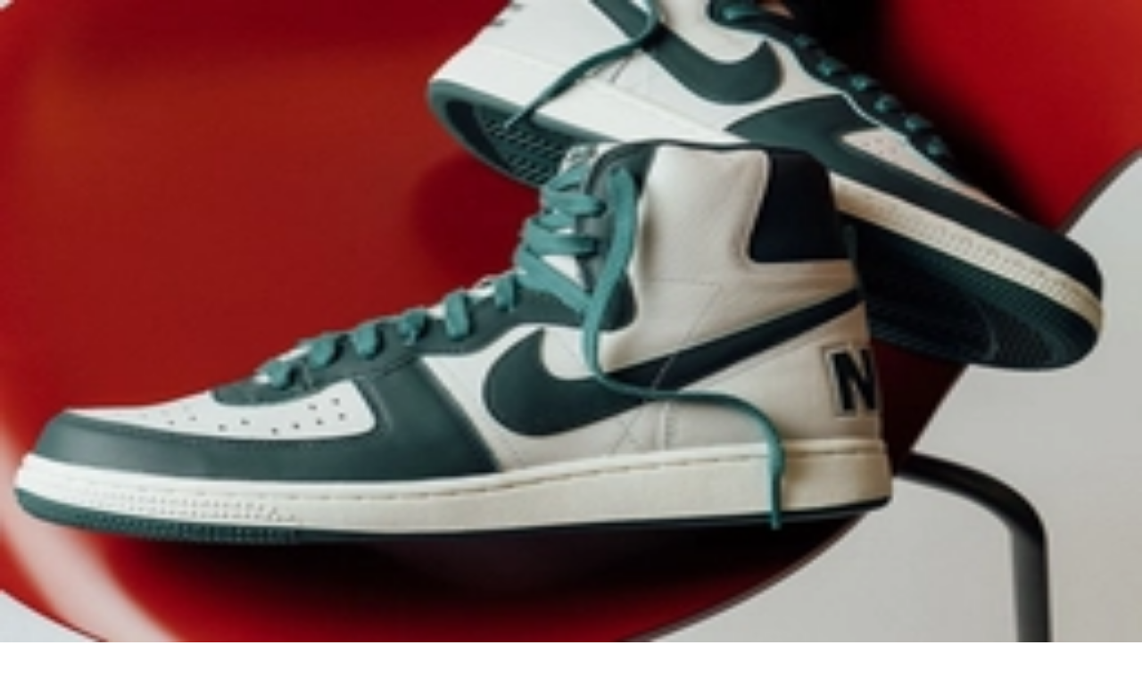

--- FILE ---
content_type: text/html; charset=utf-8
request_url: https://www.sneakerjagers.com/de/p/maison-margiela-x-reebok-club-c-white/201263
body_size: 14442
content:
<!DOCTYPE html><html lang="de"><head><meta charSet="utf-8" data-next-head=""/><meta name="viewport" content="width=device-width" data-next-head=""/><link rel="apple-touch-icon" sizes="180x180" href="/apple-touch-icon.png?v=vMgGMmlnBk" data-next-head=""/><link rel="icon" type="image/png" sizes="32x32" href="/favicon-32x32.png?v=vMgGMmlnBk" data-next-head=""/><link rel="icon" type="image/png" sizes="16x16" href="/favicon-16x16.png?v=vMgGMmlnBk" data-next-head=""/><link rel="manifest" href="/site.webmanifest?v=vMgGMmlnBk" data-next-head=""/><link rel="mask-icon" href="/safari-pinned-tab.svg?v=vMgGMmlnBk" color="#18bcbd" data-next-head=""/><link rel="shortcut icon" href="/favicon.ico?v=vMgGMmlnBk" data-next-head=""/><link rel="alternate" href="https://www.sneakerjagers.com/p/maison-margiela-x-reebok-club-c-white/201263" hrefLang="nl" data-next-head=""/><link rel="alternate" href="https://www.sneakerjagers.com/en/p/maison-margiela-x-reebok-club-c-white/201263" hrefLang="en" data-next-head=""/><link rel="alternate" href="https://www.sneakerjagers.com/de/p/maison-margiela-x-reebok-club-c-white/201263" hrefLang="de" data-next-head=""/><link rel="alternate" href="https://www.sneakerjagers.com//p/maison-margiela-x-reebok-club-c-white/201263" hrefLang="x-default" data-next-head=""/><meta name="apple-mobile-web-app-title" content="Sneakerjagers" data-next-head=""/><meta name="application-name" content="Sneakerjagers" data-next-head=""/><meta name="msapplication-TileColor" content="#18bcbd" data-next-head=""/><meta name="theme-color" content="#ffffff" data-next-head=""/><link rel="preload" href="/sneakerjagers.svg" as="image" data-next-head=""/><title data-next-head="">Maison Margiela X Reebok Club C &#x27;White&#x27; | H02407 | Sneakerjagers</title><link rel="canonical" href="https://www.sneakerjagers.com/de/p/maison-margiela-x-reebok-club-c-white/201263" data-next-head=""/><meta name="robots" content="index,follow" data-next-head=""/><meta name="description" content="Maison Margiela X Reebok Club C &#x27;White&#x27; shoppen | H02407 | Findet alle Angebote Eurer Größe in unserer Sneaker-Suchmaschine, und vergleicht die Preise" data-next-head=""/><meta property="og:locale" content="de" data-next-head=""/><meta property="og:type" content="product" data-next-head=""/><meta property="og:title" content="Maison Margiela X Reebok Club C &#x27;White&#x27; 🔥 H02407" data-next-head=""/><meta property="og:url" content="/p/maison-margiela-x-reebok-club-c-white/201263" data-next-head=""/><meta property="og:site_name" content="Sneakerjagers" data-next-head=""/><meta property="og:image" content="https://static.sneakerjagers.com/products/660x660/201263.jpg" data-next-head=""/><meta property="og:image:secure_url" content="https://static.sneakerjagers.com/products/660x660/201263.jpg" data-next-head=""/><meta property="og:image:width" content="660" data-next-head=""/><meta property="og:image:height" content="660" data-next-head=""/><meta property="article:publisher" content="https://www.facebook.com/sneakerjagersde" data-next-head=""/><meta property="product:brand" content="Reebok" data-next-head=""/><meta property="product:availability" content="instock" data-next-head=""/><meta property="product:condition" content="new" data-next-head=""/><meta property="product:price:amount" content="" data-next-head=""/><meta property="product:price:currency" content="eur" data-next-head=""/><meta property="product:retailer_item_id" content="H02407" data-next-head=""/><meta property="google_product_category" content="187" data-next-head=""/><meta name="twitter:card" content="summary" data-next-head=""/><meta name="twitter:title" content="Maison Margiela X Reebok Club C &#x27;White&#x27; 🔥 H02407" data-next-head=""/><meta name="twitter:creator" content="@sneakerjagers" data-next-head=""/><meta name="twitter:image" content="https://static.sneakerjagers.com/products/660x660/201263.jpg" data-next-head=""/><link rel="preload" href="/_next/static/chunks/ff7381148ccedbc2.css" as="style"/><script type="application/ld+json" data-next-head="">{"@context":"https://schema.org/","@graph":[{"@type":"WebSite","@id":"https://www.sneakerjagers.com/#website","url":"https://www.sneakerjagers.com/","name":"Sneakerjagers","potentialAction":[{"@type":"SearchAction","target":{"@type":"EntryPoint","urlTemplate":"https://www.sneakerjagers.com/de/sneakers/search?query={search_term_string}"},"query-input":"required name=search_term_string"}],"inLanguage":"de"},{"@type":"Product","name":"Maison Margiela X Reebok Club C 'White'","image":["https://static.sneakerjagers.com/products/660x660/201263.jpg"],"description":"Maison Margiela X Reebok Club C 'White' shoppen | H02407 | Findet alle Angebote Eurer Größe in unserer Sneaker-Suchmaschine, und vergleicht die Preise","releaseDate":"2021-03-23T23:00:00Z","sku":"H02407","mpn":"H02407","brand":{"@type":"Brand","name":"Reebok"},"aggregateRating":{"@type":"AggregateRating","ratingValue":3.91,"reviewCount":23},"offers":{"@type":"AggregateOffer","offerCount":2,"lowPrice":null,"highPrice":null,"priceCurrency":"EUR"}},{"@type":"BreadcrumbList","itemListElement":[{"@type":"ListItem","position":1,"name":"Sneakers","item":"https://www.sneakerjagers.com/de/sneakers"},{"@type":"ListItem","position":2,"name":"Reebok","item":"https://www.sneakerjagers.com/de/sneakers/reebok"},{"@type":"ListItem","position":3,"name":"Reebok Club C","item":"https://www.sneakerjagers.com/de/sneakers/reebok-club-c"},{"@type":"ListItem","position":4,"name":"Maison Margiela X Reebok Club C 'White'"}]}]}</script><link rel="stylesheet" href="/_next/static/chunks/ff7381148ccedbc2.css" data-n-g=""/><noscript data-n-css=""></noscript><script src="/_next/static/chunks/a24c27fcdb1969c3.js" defer=""></script><script src="/_next/static/chunks/48f7d040ea403061.js" defer=""></script><script src="/_next/static/chunks/ea242aecc7d684c9.js" defer=""></script><script src="/_next/static/chunks/056a89294640be9a.js" defer=""></script><script src="/_next/static/chunks/9b0192c3c11131e7.js" defer=""></script><script src="/_next/static/chunks/22c09be7e9e7f9ae.js" defer=""></script><script src="/_next/static/chunks/b3cce6acffe86097.js" defer=""></script><script src="/_next/static/chunks/a353a7eed9f7677c.js" defer=""></script><script src="/_next/static/chunks/d584214e585be8b1.js" defer=""></script><script src="/_next/static/chunks/d2984243a535834c.js" defer=""></script><script src="/_next/static/chunks/turbopack-a93887462e88bc46.js" defer=""></script><script src="/_next/static/chunks/25bcce806cda13a2.js" defer=""></script><script src="/_next/static/chunks/d6a30c6d2437fa64.js" defer=""></script><script src="/_next/static/chunks/b3413711e6bdf2a4.js" defer=""></script><script src="/_next/static/chunks/80b38b09bf69fd68.js" defer=""></script><script src="/_next/static/chunks/turbopack-751f0eed9969743a.js" defer=""></script><script src="/_next/static/_ZUH2uRelRBZPXoOxdG9Z/_ssgManifest.js" defer=""></script><script src="/_next/static/_ZUH2uRelRBZPXoOxdG9Z/_buildManifest.js" defer=""></script></head><body class="antialiased"><link rel="preload" as="image" href="/sneakerjagers.svg"/><link rel="preload" as="image" imageSrcSet="/_next/image?url=https%3A%2F%2Fstatic.sneakerjagers.com%2Fproducts%2F660x660%2F201263.jpg&amp;w=256&amp;q=100 256w, /_next/image?url=https%3A%2F%2Fstatic.sneakerjagers.com%2Fproducts%2F660x660%2F201263.jpg&amp;w=300&amp;q=100 300w, /_next/image?url=https%3A%2F%2Fstatic.sneakerjagers.com%2Fproducts%2F660x660%2F201263.jpg&amp;w=375&amp;q=100 375w, /_next/image?url=https%3A%2F%2Fstatic.sneakerjagers.com%2Fproducts%2F660x660%2F201263.jpg&amp;w=384&amp;q=100 384w, /_next/image?url=https%3A%2F%2Fstatic.sneakerjagers.com%2Fproducts%2F660x660%2F201263.jpg&amp;w=640&amp;q=100 640w, /_next/image?url=https%3A%2F%2Fstatic.sneakerjagers.com%2Fproducts%2F660x660%2F201263.jpg&amp;w=750&amp;q=100 750w, /_next/image?url=https%3A%2F%2Fstatic.sneakerjagers.com%2Fproducts%2F660x660%2F201263.jpg&amp;w=828&amp;q=100 828w, /_next/image?url=https%3A%2F%2Fstatic.sneakerjagers.com%2Fproducts%2F660x660%2F201263.jpg&amp;w=1080&amp;q=100 1080w, /_next/image?url=https%3A%2F%2Fstatic.sneakerjagers.com%2Fproducts%2F660x660%2F201263.jpg&amp;w=1200&amp;q=100 1200w, /_next/image?url=https%3A%2F%2Fstatic.sneakerjagers.com%2Fproducts%2F660x660%2F201263.jpg&amp;w=1920&amp;q=100 1920w, /_next/image?url=https%3A%2F%2Fstatic.sneakerjagers.com%2Fproducts%2F660x660%2F201263.jpg&amp;w=2048&amp;q=100 2048w, /_next/image?url=https%3A%2F%2Fstatic.sneakerjagers.com%2Fproducts%2F660x660%2F201263.jpg&amp;w=3840&amp;q=100 3840w" imageSizes="(max-width: 768px) 100vw, 45vw" fetchPriority="high"/><div id="__next"><a href="#content" class="sr-only top-2 left-2 z-50 rounded bg-gray-100 focus:not-sr-only focus:absolute focus:p-1">Skip to content</a><header class="fixed top-0 z-40 flex h-16 w-full transition duration-200 md:h-20 false false"><div class="container mx-auto flex items-center justify-between"><a class="px-4" href="/de"><div class="w-16 md:w-20"><img alt="Sneakerjagers Logo" width="80" height="68" decoding="async" data-nimg="1" style="color:transparent;width:100%;height:auto" src="/sneakerjagers.svg"/></div></a><div class="relative false flex-1 space-x-2 py-2 text-gray-500 focus:outline-none md:mx-4"><div class="w-full" data-headlessui-state=""><div class="flex w-full items-center border-b py-1.5"><svg xmlns="http://www.w3.org/2000/svg" fill="none" viewBox="0 0 24 24" stroke-width="2" stroke="currentColor" aria-hidden="true" class="h-5 w-5 flex-shrink-0"><path stroke-linecap="round" stroke-linejoin="round" d="M21 21l-6-6m2-5a7 7 0 11-14 0 7 7 0 0114 0z"></path></svg><input type="text" class="z-50 line-clamp-1 w-full border-0 bg-transparent p-0 px-2 focus:ring-0 focus:outline-none" placeholder="Finde deine Sneaker hier..." spellCheck="false" autoCorrect="off" autoComplete="off" autoCapitalize="off" name="query" value=""/><span class="hidden cursor-default rounded-lg border bg-white px-1 text-sm tracking-tight md:inline">Ctrl+<!-- -->K</span></div></div><span hidden="" style="position:fixed;top:1px;left:1px;width:1px;height:0;padding:0;margin:-1px;overflow:hidden;clip:rect(0, 0, 0, 0);white-space:nowrap;border-width:0;display:none"></span></div><ul class="font-brand hidden items-center justify-center space-x-6 px-4 text-lg tracking-tight lg:flex"><li><a class="text-white drop-shadow hover:border-primary-500 border-b-2 border-transparent" href="/de/sneakers">Sneakers</a></li><li><a class="text-white drop-shadow hover:border-primary-500 border-b-2 border-transparent" href="/de/releases">Releases</a></li><li><a class="text-white drop-shadow hover:border-primary-500 border-b-2 border-transparent" href="/de/sneakers/search?filter=resell">Resell</a></li><li><a class="text-white drop-shadow hover:border-primary-500 border-b-2 border-transparent" href="/de/news">News</a></li><li><a class="text-white drop-shadow hover:border-primary-500 border-b-2 border-transparent" href="/de/download-the-app">App</a></li><li><a target="_blank" class="text-white drop-shadow hover:border-primary-500 border-b-2 border-transparent" rel="noopener" href="https://shop.sneakerjagers.com">Shop</a></li></ul><button class="p-4 lg:hidden text-white"><svg xmlns="http://www.w3.org/2000/svg" fill="none" viewBox="0 0 24 24" stroke-width="2" stroke="currentColor" aria-hidden="true" class="h-6 w-6"><path stroke-linecap="round" stroke-linejoin="round" d="M4 6h16M4 12h16M4 18h16"></path></svg><span class="sr-only">Show navigation</span></button></div></header><div class="h-16 md:h-20"></div><main id="content" class=" container mx-auto "><style>#nprogress{pointer-events:none}#nprogress .bar{background:#18bcbd;position:fixed;z-index:1600;top: 0;left:0;width:100%;height:3px}#nprogress .peg{display:block;position:absolute;right:0;width:100px;height:100%;box-shadow:0 0 10px #18bcbd,0 0 5px #18bcbd;opacity:1;-webkit-transform:rotate(3deg) translate(0px,-4px);-ms-transform:rotate(3deg) translate(0px,-4px);transform:rotate(3deg) translate(0px,-4px)}#nprogress .spinner{display:block;position:fixed;z-index:1600;top: 15px;right:15px}#nprogress .spinner-icon{width:18px;height:18px;box-sizing:border-box;border:2px solid transparent;border-top-color:#18bcbd;border-left-color:#18bcbd;border-radius:50%;-webkit-animation:nprogress-spinner 400ms linear infinite;animation:nprogress-spinner 400ms linear infinite}.nprogress-custom-parent{overflow:hidden;position:relative}.nprogress-custom-parent #nprogress .bar,.nprogress-custom-parent #nprogress .spinner{position:absolute}@-webkit-keyframes nprogress-spinner{0%{-webkit-transform:rotate(0deg)}100%{-webkit-transform:rotate(360deg)}}@keyframes nprogress-spinner{0%{transform:rotate(0deg)}100%{transform:rotate(360deg)}}</style><div class="px-8 pt-4 pb-2 text-center"><h1 class="text-2xl lg:hidden"><span class="font-brand font-semibold tracking-tight">Maison Margiela X Reebok Club C &#x27;White&#x27;</span><span class="mx-auto flex w-fit items-center gap-x-1 text-sm text-gray-500"><svg xmlns="http://www.w3.org/2000/svg" fill="none" viewBox="0 0 24 24" stroke-width="2" stroke="currentColor" aria-hidden="true" class="size-4"><path stroke-linecap="round" stroke-linejoin="round" d="M7 7h.01M7 3h5c.512 0 1.024.195 1.414.586l7 7a2 2 0 010 2.828l-7 7a2 2 0 01-2.828 0l-7-7A1.994 1.994 0 013 12V7a4 4 0 014-4z"></path></svg>H02407</span></h1></div><span hidden="" style="position:fixed;top:1px;left:1px;width:1px;height:0;padding:0;margin:-1px;overflow:hidden;clip:rect(0, 0, 0, 0);white-space:nowrap;border-width:0;display:none"></span><div class="flex flex-col-reverse flex-wrap lg:flex-row"><div class="sticky-box h-fit w-full px-4 lg:w-1/2"><div class="relative hidden lg:block"><div class="relative rounded-xl border border-gray-100 bg-gray-50"><a rel="noopener nofollow" target="_blank" class="relative block aspect-square" data-program="StockX" href="/de/go/7087768?utm_campaign=pdp-image&amp;ch=22"><img alt="Maison Margiela X Reebok Club C &#x27;White&#x27; H02407" fetchPriority="high" loading="eager" decoding="async" data-nimg="fill" class="rounded-xl " style="position:absolute;height:100%;width:100%;left:0;top:0;right:0;bottom:0;color:transparent" sizes="(max-width: 768px) 100vw, 45vw" srcSet="/_next/image?url=https%3A%2F%2Fstatic.sneakerjagers.com%2Fproducts%2F660x660%2F201263.jpg&amp;w=256&amp;q=100 256w, /_next/image?url=https%3A%2F%2Fstatic.sneakerjagers.com%2Fproducts%2F660x660%2F201263.jpg&amp;w=300&amp;q=100 300w, /_next/image?url=https%3A%2F%2Fstatic.sneakerjagers.com%2Fproducts%2F660x660%2F201263.jpg&amp;w=375&amp;q=100 375w, /_next/image?url=https%3A%2F%2Fstatic.sneakerjagers.com%2Fproducts%2F660x660%2F201263.jpg&amp;w=384&amp;q=100 384w, /_next/image?url=https%3A%2F%2Fstatic.sneakerjagers.com%2Fproducts%2F660x660%2F201263.jpg&amp;w=640&amp;q=100 640w, /_next/image?url=https%3A%2F%2Fstatic.sneakerjagers.com%2Fproducts%2F660x660%2F201263.jpg&amp;w=750&amp;q=100 750w, /_next/image?url=https%3A%2F%2Fstatic.sneakerjagers.com%2Fproducts%2F660x660%2F201263.jpg&amp;w=828&amp;q=100 828w, /_next/image?url=https%3A%2F%2Fstatic.sneakerjagers.com%2Fproducts%2F660x660%2F201263.jpg&amp;w=1080&amp;q=100 1080w, /_next/image?url=https%3A%2F%2Fstatic.sneakerjagers.com%2Fproducts%2F660x660%2F201263.jpg&amp;w=1200&amp;q=100 1200w, /_next/image?url=https%3A%2F%2Fstatic.sneakerjagers.com%2Fproducts%2F660x660%2F201263.jpg&amp;w=1920&amp;q=100 1920w, /_next/image?url=https%3A%2F%2Fstatic.sneakerjagers.com%2Fproducts%2F660x660%2F201263.jpg&amp;w=2048&amp;q=100 2048w, /_next/image?url=https%3A%2F%2Fstatic.sneakerjagers.com%2Fproducts%2F660x660%2F201263.jpg&amp;w=3840&amp;q=100 3840w" src="/_next/image?url=https%3A%2F%2Fstatic.sneakerjagers.com%2Fproducts%2F660x660%2F201263.jpg&amp;w=3840&amp;q=100"/></a><div class="absolute -bottom-6 w-full lg:hidden"><div class="mx-auto flex h-12 w-fit rounded-lg border border-gray-100 bg-white py-2 text-gray-600 shadow-sm md:bg-gray-50 lg:h-auto lg:shadow-none"><button class="group flex items-center justify-center gap-x-2 px-4"><span class="group-focus:animate-thumbs-up inline-flex"><svg xmlns="http://www.w3.org/2000/svg" fill="none" viewBox="0 0 24 24" stroke-width="2" stroke="currentColor" aria-hidden="true" class="h-6 w-6 stroke-[1.5px] "><path stroke-linecap="round" stroke-linejoin="round" d="M14 10h4.764a2 2 0 011.789 2.894l-3.5 7A2 2 0 0115.263 21h-4.017c-.163 0-.326-.02-.485-.06L7 20m7-10V5a2 2 0 00-2-2h-.095c-.5 0-.905.405-.905.905 0 .714-.211 1.412-.608 2.006L7 11v9m7-10h-2M7 20H5a2 2 0 01-2-2v-6a2 2 0 012-2h2.5"></path></svg></span><div class="font-brand -mb-1 font-medium ">Cop</div></button><div class="font-brand flex items-center justify-center border-x px-3 font-medium"><span class="-mb-1">13</span></div><button class="group flex items-center justify-center gap-x-1.5 px-2"><span class="group-focus:animate-thumbs-down inline-flex"><svg xmlns="http://www.w3.org/2000/svg" fill="none" viewBox="0 0 24 24" stroke-width="2" stroke="currentColor" aria-hidden="true" class="h-5 w-5 stroke-[1.25px] "><path stroke-linecap="round" stroke-linejoin="round" d="M10 14H5.236a2 2 0 01-1.789-2.894l3.5-7A2 2 0 018.736 3h4.018a2 2 0 01.485.06l3.76.94m-7 10v5a2 2 0 002 2h.096c.5 0 .905-.405.905-.904 0-.715.211-1.413.608-2.008L17 13V4m-7 10h2m5-10h2a2 2 0 012 2v6a2 2 0 01-2 2h-2.5"></path></svg></span><div class="sr-only">Drop</div></button></div></div><div class="absolute top-4 left-4 w-11 overflow-hidden rounded shadow"><div class="flex items-center justify-center rounded-t bg-red-600 text-[11px] font-medium tracking-wider text-white uppercase">März</div><div class="font-brand flex h-7 items-center justify-center rounded-b border-t-0 bg-white font-semibold tracking-tight pt-[2px] text-2xl"><span class="relative top-[2px]">24</span></div></div></div><div class="hidden lg:flex"><div class="my-2 flex w-full flex-wrap gap-2 md:mb-12 md:flex-nowrap"><div class="font-brand flex w-full gap-2 text-sm text-gray-600 md:w-fit"><div class="hidden lg:flex"><div class="mx-auto flex h-12 w-fit rounded-lg border border-gray-100 bg-white py-2 text-gray-600 shadow-sm md:bg-gray-50 lg:h-auto lg:shadow-none"><button class="group flex items-center justify-center gap-x-2 px-4"><span class="group-focus:animate-thumbs-up inline-flex"><svg xmlns="http://www.w3.org/2000/svg" fill="none" viewBox="0 0 24 24" stroke-width="2" stroke="currentColor" aria-hidden="true" class="h-6 w-6 stroke-[1.5px] "><path stroke-linecap="round" stroke-linejoin="round" d="M14 10h4.764a2 2 0 011.789 2.894l-3.5 7A2 2 0 0115.263 21h-4.017c-.163 0-.326-.02-.485-.06L7 20m7-10V5a2 2 0 00-2-2h-.095c-.5 0-.905.405-.905.905 0 .714-.211 1.412-.608 2.006L7 11v9m7-10h-2M7 20H5a2 2 0 01-2-2v-6a2 2 0 012-2h2.5"></path></svg></span><div class="font-brand -mb-1 font-medium ">Cop</div></button><div class="font-brand flex items-center justify-center border-x px-3 font-medium"><span class="-mb-1">13</span></div><button class="group flex items-center justify-center gap-x-1.5 px-2"><span class="group-focus:animate-thumbs-down inline-flex"><svg xmlns="http://www.w3.org/2000/svg" fill="none" viewBox="0 0 24 24" stroke-width="2" stroke="currentColor" aria-hidden="true" class="h-5 w-5 stroke-[1.25px] "><path stroke-linecap="round" stroke-linejoin="round" d="M10 14H5.236a2 2 0 01-1.789-2.894l3.5-7A2 2 0 018.736 3h4.018a2 2 0 01.485.06l3.76.94m-7 10v5a2 2 0 002 2h.096c.5 0 .905-.405.905-.904 0-.715.211-1.413.608-2.008L17 13V4m-7 10h2m5-10h2a2 2 0 012 2v6a2 2 0 01-2 2h-2.5"></path></svg></span><div class="sr-only">Drop</div></button></div></div><button class="font-brand flex items-center justify-center gap-x-2 rounded-lg border border-gray-100 bg-gray-50 px-4 py-3 text-sm font-medium"><svg xmlns="http://www.w3.org/2000/svg" fill="none" viewBox="0 0 24 24" stroke-width="2" stroke="currentColor" aria-hidden="true" class="h-5 w-5 stroke-[1.5px]"><path stroke-linecap="round" stroke-linejoin="round" d="M8.684 13.342C8.886 12.938 9 12.482 9 12c0-.482-.114-.938-.316-1.342m0 2.684a3 3 0 110-2.684m0 2.684l6.632 3.316m-6.632-6l6.632-3.316m0 0a3 3 0 105.367-2.684 3 3 0 00-5.367 2.684zm0 9.316a3 3 0 105.368 2.684 3 3 0 00-5.368-2.684z"></path></svg> <span class="-mb-1">teilen</span></button></div></div></div></div><div class="mb-12 grid grid-cols-4 gap-2 lg:grid-cols-8"><div class="col-span-full flex items-center lg:mb-px"><h2 class="font-brand flex-1 text-xl font-semibold tracking-tight">Mehr Farben</h2></div><div class="relative block aspect-square border-collapse animate-pulse rounded-md border border-gray-100 bg-gray-50"></div><div class="relative block aspect-square border-collapse animate-pulse rounded-md border border-gray-100 bg-gray-50"></div><div class="relative block aspect-square border-collapse animate-pulse rounded-md border border-gray-100 bg-gray-50"></div><div class="relative block aspect-square border-collapse animate-pulse rounded-md border border-gray-100 bg-gray-50"></div><div class="relative block aspect-square border-collapse animate-pulse rounded-md border border-gray-100 bg-gray-50"></div><div class="relative block aspect-square border-collapse animate-pulse rounded-md border border-gray-100 bg-gray-50"></div><div class="relative block aspect-square border-collapse animate-pulse rounded-md border border-gray-100 bg-gray-50"></div><div class="relative block aspect-square border-collapse animate-pulse rounded-md border border-gray-100 bg-gray-50"></div><span hidden="" style="position:fixed;top:1px;left:1px;width:1px;height:0;padding:0;margin:-1px;overflow:hidden;clip:rect(0, 0, 0, 0);white-space:nowrap;border-width:0;display:none"></span></div><article class="mb-12"><h2 class="font-brand mb-2 flex-1 text-xl font-semibold tracking-tight">Sneaker detail</h2><div class="rounded-xl border"><table class="w-full text-left text-sm"><tbody class="divide-y"><tr class="hover:bg-gray-50"><th class="w-2/5 rounded-tl-xl px-4 py-2 font-medium">Stylecode</th><td class="rounded-tr-xl px-4 py-2 text-gray-600">H02407</td></tr><tr class="hover:bg-gray-50"><th class="w-2/5 px-4 py-2 font-medium">Marke</th><td class="px-4 py-2 text-gray-600"><a class="hover:text-primary-500" href="/de/sneakers/reebok">Reebok</a></td></tr><tr class="hover:bg-gray-50"><th class="w-2/5 px-4 py-2 font-medium">Modell</th><td class="px-4 py-2 text-gray-600"><a class="hover:text-primary-500" href="/de/sneakers/reebok-club-c">Reebok Club C</a></td></tr><tr class="hover:bg-gray-50"><th class="w-2/5 rounded-tl-xl px-4 py-2 font-medium">Retail Preis</th><td class="rounded-tr-xl px-4 py-2 text-gray-600">€<!-- -->300</td></tr><tr class="hover:bg-gray-50"><th class="w-2/5 px-4 py-2 font-medium">Colorway</th><td class="px-4 py-2 text-gray-600 capitalize">White/White/Black</td></tr><tr class="hover:bg-gray-50"><th class="w-2/5 px-4 py-2 font-medium">Zielgruppe</th><td class="px-4 py-2 text-gray-600">Herren, Damen</td></tr><tr class="hover:bg-gray-50"><th class="w-2/5 px-4 py-2 font-medium">Release Date</th><td class="px-4 py-2 text-gray-600"><span>24.03.2021</span></td></tr><tr class="hover:bg-gray-50"><th class="w-2/5 px-4 py-2 font-medium">Likes</th><td class="px-4 py-2 text-gray-600">7.8<!-- --> <!-- -->/ 10 (<!-- -->23<!-- --> <!-- -->votes<!-- -->)</td></tr><tr class="hover:bg-gray-50"><th class="w-2/5 rounded-bl-xl px-4 py-2 font-medium">Veröffentlichung</th><td class="rounded-br-xl px-4 py-2 text-gray-600"><time pubdate="true" dateTime="2021-03-17T09:58:26Z">17. März 2021 10:58</time></td></tr><tr class="hover:bg-gray-50"><th class="w-2/5 rounded-bl-xl px-4 py-2 font-medium">Aktualisiert</th><td class="rounded-br-xl px-4 py-2 text-gray-600"><time class="modified" dateTime="2021-03-17T09:58:26Z">14. Januar 2026 10:36</time></td></tr></tbody></table></div></article></div><div class="mb-8 w-full px-4 lg:mb-12 lg:w-1/2 lg:px-4"><div class="relative lg:hidden"><div class="relative rounded-xl border border-gray-100 bg-gray-50"><a rel="noopener nofollow" target="_blank" class="relative block aspect-square" data-program="StockX" href="/de/go/7087768?utm_campaign=pdp-image&amp;ch=22"><img alt="Maison Margiela X Reebok Club C &#x27;White&#x27; H02407" fetchPriority="high" loading="eager" decoding="async" data-nimg="fill" class="rounded-xl " style="position:absolute;height:100%;width:100%;left:0;top:0;right:0;bottom:0;color:transparent" sizes="(max-width: 768px) 100vw, 45vw" srcSet="/_next/image?url=https%3A%2F%2Fstatic.sneakerjagers.com%2Fproducts%2F660x660%2F201263.jpg&amp;w=256&amp;q=100 256w, /_next/image?url=https%3A%2F%2Fstatic.sneakerjagers.com%2Fproducts%2F660x660%2F201263.jpg&amp;w=300&amp;q=100 300w, /_next/image?url=https%3A%2F%2Fstatic.sneakerjagers.com%2Fproducts%2F660x660%2F201263.jpg&amp;w=375&amp;q=100 375w, /_next/image?url=https%3A%2F%2Fstatic.sneakerjagers.com%2Fproducts%2F660x660%2F201263.jpg&amp;w=384&amp;q=100 384w, /_next/image?url=https%3A%2F%2Fstatic.sneakerjagers.com%2Fproducts%2F660x660%2F201263.jpg&amp;w=640&amp;q=100 640w, /_next/image?url=https%3A%2F%2Fstatic.sneakerjagers.com%2Fproducts%2F660x660%2F201263.jpg&amp;w=750&amp;q=100 750w, /_next/image?url=https%3A%2F%2Fstatic.sneakerjagers.com%2Fproducts%2F660x660%2F201263.jpg&amp;w=828&amp;q=100 828w, /_next/image?url=https%3A%2F%2Fstatic.sneakerjagers.com%2Fproducts%2F660x660%2F201263.jpg&amp;w=1080&amp;q=100 1080w, /_next/image?url=https%3A%2F%2Fstatic.sneakerjagers.com%2Fproducts%2F660x660%2F201263.jpg&amp;w=1200&amp;q=100 1200w, /_next/image?url=https%3A%2F%2Fstatic.sneakerjagers.com%2Fproducts%2F660x660%2F201263.jpg&amp;w=1920&amp;q=100 1920w, /_next/image?url=https%3A%2F%2Fstatic.sneakerjagers.com%2Fproducts%2F660x660%2F201263.jpg&amp;w=2048&amp;q=100 2048w, /_next/image?url=https%3A%2F%2Fstatic.sneakerjagers.com%2Fproducts%2F660x660%2F201263.jpg&amp;w=3840&amp;q=100 3840w" src="/_next/image?url=https%3A%2F%2Fstatic.sneakerjagers.com%2Fproducts%2F660x660%2F201263.jpg&amp;w=3840&amp;q=100"/></a><div class="absolute -bottom-6 w-full lg:hidden"><div class="mx-auto flex h-12 w-fit rounded-lg border border-gray-100 bg-white py-2 text-gray-600 shadow-sm md:bg-gray-50 lg:h-auto lg:shadow-none"><button class="group flex items-center justify-center gap-x-2 px-4"><span class="group-focus:animate-thumbs-up inline-flex"><svg xmlns="http://www.w3.org/2000/svg" fill="none" viewBox="0 0 24 24" stroke-width="2" stroke="currentColor" aria-hidden="true" class="h-6 w-6 stroke-[1.5px] "><path stroke-linecap="round" stroke-linejoin="round" d="M14 10h4.764a2 2 0 011.789 2.894l-3.5 7A2 2 0 0115.263 21h-4.017c-.163 0-.326-.02-.485-.06L7 20m7-10V5a2 2 0 00-2-2h-.095c-.5 0-.905.405-.905.905 0 .714-.211 1.412-.608 2.006L7 11v9m7-10h-2M7 20H5a2 2 0 01-2-2v-6a2 2 0 012-2h2.5"></path></svg></span><div class="font-brand -mb-1 font-medium ">Cop</div></button><div class="font-brand flex items-center justify-center border-x px-3 font-medium"><span class="-mb-1">13</span></div><button class="group flex items-center justify-center gap-x-1.5 px-2"><span class="group-focus:animate-thumbs-down inline-flex"><svg xmlns="http://www.w3.org/2000/svg" fill="none" viewBox="0 0 24 24" stroke-width="2" stroke="currentColor" aria-hidden="true" class="h-5 w-5 stroke-[1.25px] "><path stroke-linecap="round" stroke-linejoin="round" d="M10 14H5.236a2 2 0 01-1.789-2.894l3.5-7A2 2 0 018.736 3h4.018a2 2 0 01.485.06l3.76.94m-7 10v5a2 2 0 002 2h.096c.5 0 .905-.405.905-.904 0-.715.211-1.413.608-2.008L17 13V4m-7 10h2m5-10h2a2 2 0 012 2v6a2 2 0 01-2 2h-2.5"></path></svg></span><div class="sr-only">Drop</div></button></div></div><div class="absolute top-4 left-4 w-11 overflow-hidden rounded shadow"><div class="flex items-center justify-center rounded-t bg-red-600 text-[11px] font-medium tracking-wider text-white uppercase">März</div><div class="font-brand flex h-7 items-center justify-center rounded-b border-t-0 bg-white font-semibold tracking-tight pt-[2px] text-2xl"><span class="relative top-[2px]">24</span></div></div></div><div class="mt-8 lg:hidden"><div class="my-2 flex w-full flex-wrap gap-2 md:mb-12 md:flex-nowrap"><div class="font-brand flex w-full gap-2 text-sm text-gray-600 md:w-fit"><div class="hidden lg:flex"><div class="mx-auto flex h-12 w-fit rounded-lg border border-gray-100 bg-white py-2 text-gray-600 shadow-sm md:bg-gray-50 lg:h-auto lg:shadow-none"><button class="group flex items-center justify-center gap-x-2 px-4"><span class="group-focus:animate-thumbs-up inline-flex"><svg xmlns="http://www.w3.org/2000/svg" fill="none" viewBox="0 0 24 24" stroke-width="2" stroke="currentColor" aria-hidden="true" class="h-6 w-6 stroke-[1.5px] "><path stroke-linecap="round" stroke-linejoin="round" d="M14 10h4.764a2 2 0 011.789 2.894l-3.5 7A2 2 0 0115.263 21h-4.017c-.163 0-.326-.02-.485-.06L7 20m7-10V5a2 2 0 00-2-2h-.095c-.5 0-.905.405-.905.905 0 .714-.211 1.412-.608 2.006L7 11v9m7-10h-2M7 20H5a2 2 0 01-2-2v-6a2 2 0 012-2h2.5"></path></svg></span><div class="font-brand -mb-1 font-medium ">Cop</div></button><div class="font-brand flex items-center justify-center border-x px-3 font-medium"><span class="-mb-1">13</span></div><button class="group flex items-center justify-center gap-x-1.5 px-2"><span class="group-focus:animate-thumbs-down inline-flex"><svg xmlns="http://www.w3.org/2000/svg" fill="none" viewBox="0 0 24 24" stroke-width="2" stroke="currentColor" aria-hidden="true" class="h-5 w-5 stroke-[1.25px] "><path stroke-linecap="round" stroke-linejoin="round" d="M10 14H5.236a2 2 0 01-1.789-2.894l3.5-7A2 2 0 018.736 3h4.018a2 2 0 01.485.06l3.76.94m-7 10v5a2 2 0 002 2h.096c.5 0 .905-.405.905-.904 0-.715.211-1.413.608-2.008L17 13V4m-7 10h2m5-10h2a2 2 0 012 2v6a2 2 0 01-2 2h-2.5"></path></svg></span><div class="sr-only">Drop</div></button></div></div><button class="font-brand flex items-center justify-center gap-x-2 rounded-lg border border-gray-100 bg-gray-50 px-4 py-3 text-sm font-medium"><svg xmlns="http://www.w3.org/2000/svg" fill="none" viewBox="0 0 24 24" stroke-width="2" stroke="currentColor" aria-hidden="true" class="h-5 w-5 stroke-[1.5px]"><path stroke-linecap="round" stroke-linejoin="round" d="M8.684 13.342C8.886 12.938 9 12.482 9 12c0-.482-.114-.938-.316-1.342m0 2.684a3 3 0 110-2.684m0 2.684l6.632 3.316m-6.632-6l6.632-3.316m0 0a3 3 0 105.367-2.684 3 3 0 00-5.367 2.684zm0 9.316a3 3 0 105.368 2.684 3 3 0 00-5.368-2.684z"></path></svg> <span class="-mb-1">teilen</span></button></div></div></div></div><div class="sticky-box"><h1 class="hidden text-3xl lg:block"><span class="font-brand font-semibold tracking-tight">Maison Margiela X Reebok Club C &#x27;White&#x27;</span><span class="flex w-fit items-center gap-x-1 rounded px-2 py-1 text-sm text-gray-500"><svg xmlns="http://www.w3.org/2000/svg" fill="none" viewBox="0 0 24 24" stroke-width="2" stroke="currentColor" aria-hidden="true" class="size-4"><path stroke-linecap="round" stroke-linejoin="round" d="M7 7h.01M7 3h5c.512 0 1.024.195 1.414.586l7 7a2 2 0 010 2.828l-7 7a2 2 0 01-2.828 0l-7-7A1.994 1.994 0 013 12V7a4 4 0 014-4z"></path></svg>H02407</span></h1><div class="mt-4 h-fit"><div class="sticky-box"><div class="sticky top-16 z-20 mb-8 bg-white lg:top-20"><div class="-mx-4 bg-white px-4 py-2 md:m-0 lg:px-0"><button class="flex w-full items-center justify-between gap-1 text-xl leading-none tracking-tight"><div class="font-brand flex items-center space-x-2 text-xl leading-none font-semibold tracking-tight"><svg xmlns="http://www.w3.org/2000/svg" fill="none" viewBox="0 0 24 24" stroke-width="2" stroke="currentColor" aria-hidden="true" class="text-primary-500 h-6 w-6"><path stroke-linecap="round" stroke-linejoin="round" d="M4 8V4m0 0h4M4 4l5 5m11-1V4m0 0h-4m4 0l-5 5M4 16v4m0 0h4m-4 0l5-5m11 5l-5-5m5 5v-4m0 4h-4"></path></svg><h2 class="mt-1">Wähle deine größe</h2><span class="ml-1 flex items-center text-base leading-none"><svg xmlns="http://www.w3.org/2000/svg" fill="none" viewBox="0 0 24 24" stroke-width="2" stroke="currentColor" aria-hidden="true" class="h-5 w-5"><path stroke-linecap="round" stroke-linejoin="round" d="M5 15l7-7 7 7"></path></svg></span></div><div class="w-fit rounded-md bg-gray-50 px-2 py-1.5 text-base lg:mx-0">Größe<!-- -->:<!-- --> <span class="font-semibold">Alle</span></div></button></div></div><div class="-mx-4 scroll-mt-32 md:mx-0 lg:scroll-mt-36"></div></div></div></div></div></div><div class="mb:mb-24 mb-12 px-4"><div class="flex items-baseline justify-between"><h2 class="font-brand mb-2 text-2xl font-semibold tracking-tight">Related articles</h2><a class="flex items-center gap-1 text-sm" href="/de/news"><span>Mehr anzeigen</span><svg xmlns="http://www.w3.org/2000/svg" fill="none" viewBox="0 0 24 24" stroke-width="2" stroke="currentColor" aria-hidden="true" class="h-3 w-3"><path stroke-linecap="round" stroke-linejoin="round" d="M13 5l7 7-7 7M5 5l7 7-7 7"></path></svg></a></div><div class="relative flex w-full flex-col items-start gap-x-24 lg:flex-row"><div class="flex flex-col lg:w-9/12"><div><a target="_self" href="/de/n/wie-stylt-man-sneakersocken/252180"><div class="flex w-full gap-x-2 py-2"><div class="w-5/12 lg:w-4/12"><div class="relative aspect-3/2"><img alt="Wie stylt man Sneakersocken?" loading="lazy" decoding="async" data-nimg="fill" class="rounded-md object-cover" style="position:absolute;height:100%;width:100%;left:0;top:0;right:0;bottom:0;color:transparent" sizes="(max-width: 768px) 35vw, 15vw" srcSet="/_next/image?url=https%3A%2F%2Fblog.sneakerjagers.com%2Fde%2Fde_de%2Fwp-content%2Fuploads%2F2025%2F06%2Fsokken.png&amp;w=64&amp;q=100 64w, /_next/image?url=https%3A%2F%2Fblog.sneakerjagers.com%2Fde%2Fde_de%2Fwp-content%2Fuploads%2F2025%2F06%2Fsokken.png&amp;w=96&amp;q=100 96w, /_next/image?url=https%3A%2F%2Fblog.sneakerjagers.com%2Fde%2Fde_de%2Fwp-content%2Fuploads%2F2025%2F06%2Fsokken.png&amp;w=128&amp;q=100 128w, /_next/image?url=https%3A%2F%2Fblog.sneakerjagers.com%2Fde%2Fde_de%2Fwp-content%2Fuploads%2F2025%2F06%2Fsokken.png&amp;w=256&amp;q=100 256w, /_next/image?url=https%3A%2F%2Fblog.sneakerjagers.com%2Fde%2Fde_de%2Fwp-content%2Fuploads%2F2025%2F06%2Fsokken.png&amp;w=300&amp;q=100 300w, /_next/image?url=https%3A%2F%2Fblog.sneakerjagers.com%2Fde%2Fde_de%2Fwp-content%2Fuploads%2F2025%2F06%2Fsokken.png&amp;w=375&amp;q=100 375w, /_next/image?url=https%3A%2F%2Fblog.sneakerjagers.com%2Fde%2Fde_de%2Fwp-content%2Fuploads%2F2025%2F06%2Fsokken.png&amp;w=384&amp;q=100 384w, /_next/image?url=https%3A%2F%2Fblog.sneakerjagers.com%2Fde%2Fde_de%2Fwp-content%2Fuploads%2F2025%2F06%2Fsokken.png&amp;w=640&amp;q=100 640w, /_next/image?url=https%3A%2F%2Fblog.sneakerjagers.com%2Fde%2Fde_de%2Fwp-content%2Fuploads%2F2025%2F06%2Fsokken.png&amp;w=750&amp;q=100 750w, /_next/image?url=https%3A%2F%2Fblog.sneakerjagers.com%2Fde%2Fde_de%2Fwp-content%2Fuploads%2F2025%2F06%2Fsokken.png&amp;w=828&amp;q=100 828w, /_next/image?url=https%3A%2F%2Fblog.sneakerjagers.com%2Fde%2Fde_de%2Fwp-content%2Fuploads%2F2025%2F06%2Fsokken.png&amp;w=1080&amp;q=100 1080w, /_next/image?url=https%3A%2F%2Fblog.sneakerjagers.com%2Fde%2Fde_de%2Fwp-content%2Fuploads%2F2025%2F06%2Fsokken.png&amp;w=1200&amp;q=100 1200w, /_next/image?url=https%3A%2F%2Fblog.sneakerjagers.com%2Fde%2Fde_de%2Fwp-content%2Fuploads%2F2025%2F06%2Fsokken.png&amp;w=1920&amp;q=100 1920w, /_next/image?url=https%3A%2F%2Fblog.sneakerjagers.com%2Fde%2Fde_de%2Fwp-content%2Fuploads%2F2025%2F06%2Fsokken.png&amp;w=2048&amp;q=100 2048w, /_next/image?url=https%3A%2F%2Fblog.sneakerjagers.com%2Fde%2Fde_de%2Fwp-content%2Fuploads%2F2025%2F06%2Fsokken.png&amp;w=3840&amp;q=100 3840w" src="/_next/image?url=https%3A%2F%2Fblog.sneakerjagers.com%2Fde%2Fde_de%2Fwp-content%2Fuploads%2F2025%2F06%2Fsokken.png&amp;w=3840&amp;q=100"/><div class="absolute bottom-3 left-3 hidden w-3/5 flex-col justify-end space-y-1.5 md:flex"></div></div></div><div class="flex h-auto w-7/12 flex-col py-0.5 lg:w-8/12"><div class="text-primary-500 text-[10px] font-medium md:text-xs">Style Inspiration</div><div class="flex-1"><h3 class="font-brand pt-1 text-sm leading-[15px] tracking-tight md:font-medium lg:pr-6 lg:text-base lg:leading-5 2xl:pr-12">Wie stylt man Sneakersocken?</h3></div><div class="flex space-x-1 text-[10px] leading-none font-light md:text-xs"><div class="">Von<!-- --> <!-- -->Claire<!-- --> •</div><span>vor 7 Monaten</span></div></div></div></a></div><div><a target="_self" href="/de/n/das-ultimative-reebok-faq/251707"><div class="flex w-full gap-x-2 py-2"><div class="w-5/12 lg:w-4/12"><div class="relative aspect-3/2"><img alt="Das Ultimative Reebok FAQ" loading="lazy" decoding="async" data-nimg="fill" class="rounded-md object-cover" style="position:absolute;height:100%;width:100%;left:0;top:0;right:0;bottom:0;color:transparent" sizes="(max-width: 768px) 35vw, 15vw" srcSet="/_next/image?url=https%3A%2F%2Fblog.sneakerjagers.com%2Fde%2Fde_de%2Fwp-content%2Fuploads%2F2025%2F04%2Freebokfaqheader.png&amp;w=64&amp;q=100 64w, /_next/image?url=https%3A%2F%2Fblog.sneakerjagers.com%2Fde%2Fde_de%2Fwp-content%2Fuploads%2F2025%2F04%2Freebokfaqheader.png&amp;w=96&amp;q=100 96w, /_next/image?url=https%3A%2F%2Fblog.sneakerjagers.com%2Fde%2Fde_de%2Fwp-content%2Fuploads%2F2025%2F04%2Freebokfaqheader.png&amp;w=128&amp;q=100 128w, /_next/image?url=https%3A%2F%2Fblog.sneakerjagers.com%2Fde%2Fde_de%2Fwp-content%2Fuploads%2F2025%2F04%2Freebokfaqheader.png&amp;w=256&amp;q=100 256w, /_next/image?url=https%3A%2F%2Fblog.sneakerjagers.com%2Fde%2Fde_de%2Fwp-content%2Fuploads%2F2025%2F04%2Freebokfaqheader.png&amp;w=300&amp;q=100 300w, /_next/image?url=https%3A%2F%2Fblog.sneakerjagers.com%2Fde%2Fde_de%2Fwp-content%2Fuploads%2F2025%2F04%2Freebokfaqheader.png&amp;w=375&amp;q=100 375w, /_next/image?url=https%3A%2F%2Fblog.sneakerjagers.com%2Fde%2Fde_de%2Fwp-content%2Fuploads%2F2025%2F04%2Freebokfaqheader.png&amp;w=384&amp;q=100 384w, /_next/image?url=https%3A%2F%2Fblog.sneakerjagers.com%2Fde%2Fde_de%2Fwp-content%2Fuploads%2F2025%2F04%2Freebokfaqheader.png&amp;w=640&amp;q=100 640w, /_next/image?url=https%3A%2F%2Fblog.sneakerjagers.com%2Fde%2Fde_de%2Fwp-content%2Fuploads%2F2025%2F04%2Freebokfaqheader.png&amp;w=750&amp;q=100 750w, /_next/image?url=https%3A%2F%2Fblog.sneakerjagers.com%2Fde%2Fde_de%2Fwp-content%2Fuploads%2F2025%2F04%2Freebokfaqheader.png&amp;w=828&amp;q=100 828w, /_next/image?url=https%3A%2F%2Fblog.sneakerjagers.com%2Fde%2Fde_de%2Fwp-content%2Fuploads%2F2025%2F04%2Freebokfaqheader.png&amp;w=1080&amp;q=100 1080w, /_next/image?url=https%3A%2F%2Fblog.sneakerjagers.com%2Fde%2Fde_de%2Fwp-content%2Fuploads%2F2025%2F04%2Freebokfaqheader.png&amp;w=1200&amp;q=100 1200w, /_next/image?url=https%3A%2F%2Fblog.sneakerjagers.com%2Fde%2Fde_de%2Fwp-content%2Fuploads%2F2025%2F04%2Freebokfaqheader.png&amp;w=1920&amp;q=100 1920w, /_next/image?url=https%3A%2F%2Fblog.sneakerjagers.com%2Fde%2Fde_de%2Fwp-content%2Fuploads%2F2025%2F04%2Freebokfaqheader.png&amp;w=2048&amp;q=100 2048w, /_next/image?url=https%3A%2F%2Fblog.sneakerjagers.com%2Fde%2Fde_de%2Fwp-content%2Fuploads%2F2025%2F04%2Freebokfaqheader.png&amp;w=3840&amp;q=100 3840w" src="/_next/image?url=https%3A%2F%2Fblog.sneakerjagers.com%2Fde%2Fde_de%2Fwp-content%2Fuploads%2F2025%2F04%2Freebokfaqheader.png&amp;w=3840&amp;q=100"/><div class="absolute bottom-3 left-3 hidden w-3/5 flex-col justify-end space-y-1.5 md:flex"></div></div></div><div class="flex h-auto w-7/12 flex-col py-0.5 lg:w-8/12"><div class="text-primary-500 text-[10px] font-medium md:text-xs">Sneaker FAQ</div><div class="flex-1"><h3 class="font-brand pt-1 text-sm leading-[15px] tracking-tight md:font-medium lg:pr-6 lg:text-base lg:leading-5 2xl:pr-12">Das Ultimative Reebok FAQ</h3></div><div class="flex space-x-1 text-[10px] leading-none font-light md:text-xs"><div class="">Von<!-- --> <!-- -->Claire<!-- --> •</div><span>vor 9 Monaten</span></div></div></div></a></div><div><a target="_self" href="/de/n/der-einfluss-von-4-20-auf-die-sneaker-szene/238760"><div class="flex w-full gap-x-2 py-2"><div class="w-5/12 lg:w-4/12"><div class="relative aspect-3/2"><img alt="Der Einfluss von 4/20 auf die Sneaker Szene" loading="lazy" decoding="async" data-nimg="fill" class="rounded-md object-cover" style="position:absolute;height:100%;width:100%;left:0;top:0;right:0;bottom:0;color:transparent" sizes="(max-width: 768px) 35vw, 15vw" srcSet="/_next/image?url=https%3A%2F%2Fblog.sneakerjagers.com%2Fde%2Fde_de%2Fwp-content%2Fuploads%2F2024%2F04%2F420-sneakers.png&amp;w=64&amp;q=100 64w, /_next/image?url=https%3A%2F%2Fblog.sneakerjagers.com%2Fde%2Fde_de%2Fwp-content%2Fuploads%2F2024%2F04%2F420-sneakers.png&amp;w=96&amp;q=100 96w, /_next/image?url=https%3A%2F%2Fblog.sneakerjagers.com%2Fde%2Fde_de%2Fwp-content%2Fuploads%2F2024%2F04%2F420-sneakers.png&amp;w=128&amp;q=100 128w, /_next/image?url=https%3A%2F%2Fblog.sneakerjagers.com%2Fde%2Fde_de%2Fwp-content%2Fuploads%2F2024%2F04%2F420-sneakers.png&amp;w=256&amp;q=100 256w, /_next/image?url=https%3A%2F%2Fblog.sneakerjagers.com%2Fde%2Fde_de%2Fwp-content%2Fuploads%2F2024%2F04%2F420-sneakers.png&amp;w=300&amp;q=100 300w, /_next/image?url=https%3A%2F%2Fblog.sneakerjagers.com%2Fde%2Fde_de%2Fwp-content%2Fuploads%2F2024%2F04%2F420-sneakers.png&amp;w=375&amp;q=100 375w, /_next/image?url=https%3A%2F%2Fblog.sneakerjagers.com%2Fde%2Fde_de%2Fwp-content%2Fuploads%2F2024%2F04%2F420-sneakers.png&amp;w=384&amp;q=100 384w, /_next/image?url=https%3A%2F%2Fblog.sneakerjagers.com%2Fde%2Fde_de%2Fwp-content%2Fuploads%2F2024%2F04%2F420-sneakers.png&amp;w=640&amp;q=100 640w, /_next/image?url=https%3A%2F%2Fblog.sneakerjagers.com%2Fde%2Fde_de%2Fwp-content%2Fuploads%2F2024%2F04%2F420-sneakers.png&amp;w=750&amp;q=100 750w, /_next/image?url=https%3A%2F%2Fblog.sneakerjagers.com%2Fde%2Fde_de%2Fwp-content%2Fuploads%2F2024%2F04%2F420-sneakers.png&amp;w=828&amp;q=100 828w, /_next/image?url=https%3A%2F%2Fblog.sneakerjagers.com%2Fde%2Fde_de%2Fwp-content%2Fuploads%2F2024%2F04%2F420-sneakers.png&amp;w=1080&amp;q=100 1080w, /_next/image?url=https%3A%2F%2Fblog.sneakerjagers.com%2Fde%2Fde_de%2Fwp-content%2Fuploads%2F2024%2F04%2F420-sneakers.png&amp;w=1200&amp;q=100 1200w, /_next/image?url=https%3A%2F%2Fblog.sneakerjagers.com%2Fde%2Fde_de%2Fwp-content%2Fuploads%2F2024%2F04%2F420-sneakers.png&amp;w=1920&amp;q=100 1920w, /_next/image?url=https%3A%2F%2Fblog.sneakerjagers.com%2Fde%2Fde_de%2Fwp-content%2Fuploads%2F2024%2F04%2F420-sneakers.png&amp;w=2048&amp;q=100 2048w, /_next/image?url=https%3A%2F%2Fblog.sneakerjagers.com%2Fde%2Fde_de%2Fwp-content%2Fuploads%2F2024%2F04%2F420-sneakers.png&amp;w=3840&amp;q=100 3840w" src="/_next/image?url=https%3A%2F%2Fblog.sneakerjagers.com%2Fde%2Fde_de%2Fwp-content%2Fuploads%2F2024%2F04%2F420-sneakers.png&amp;w=3840&amp;q=100"/><div class="absolute bottom-3 left-3 hidden w-3/5 flex-col justify-end space-y-1.5 md:flex"></div></div></div><div class="flex h-auto w-7/12 flex-col py-0.5 lg:w-8/12"><div class="text-primary-500 text-[10px] font-medium md:text-xs">Stories</div><div class="flex-1"><h3 class="font-brand pt-1 text-sm leading-[15px] tracking-tight md:font-medium lg:pr-6 lg:text-base lg:leading-5 2xl:pr-12">Der Einfluss von 4/20 auf die Sneaker Szene</h3></div><div class="flex space-x-1 text-[10px] leading-none font-light md:text-xs"><div class="">Von<!-- --> <!-- -->Thimo<!-- --> •</div><span>vor 2 Jahren</span></div></div></div></a></div><div><a target="_self" href="/de/n/chunky-sneaker-das-hat-es-mit-dem-trend-auf-sich/223211"><div class="flex w-full gap-x-2 py-2"><div class="w-5/12 lg:w-4/12"><div class="relative aspect-3/2"><img alt="Chunky Sneaker - das hat es mit dem Trend auf sich" loading="lazy" decoding="async" data-nimg="fill" class="rounded-md object-cover" style="position:absolute;height:100%;width:100%;left:0;top:0;right:0;bottom:0;color:transparent" sizes="(max-width: 768px) 35vw, 15vw" srcSet="/_next/image?url=https%3A%2F%2Fblog.sneakerjagers.com%2Fde%2Fde_de%2Fwp-content%2Fuploads%2F2023%2F07%2FDesign-ohne-Titel-93.png&amp;w=64&amp;q=100 64w, /_next/image?url=https%3A%2F%2Fblog.sneakerjagers.com%2Fde%2Fde_de%2Fwp-content%2Fuploads%2F2023%2F07%2FDesign-ohne-Titel-93.png&amp;w=96&amp;q=100 96w, /_next/image?url=https%3A%2F%2Fblog.sneakerjagers.com%2Fde%2Fde_de%2Fwp-content%2Fuploads%2F2023%2F07%2FDesign-ohne-Titel-93.png&amp;w=128&amp;q=100 128w, /_next/image?url=https%3A%2F%2Fblog.sneakerjagers.com%2Fde%2Fde_de%2Fwp-content%2Fuploads%2F2023%2F07%2FDesign-ohne-Titel-93.png&amp;w=256&amp;q=100 256w, /_next/image?url=https%3A%2F%2Fblog.sneakerjagers.com%2Fde%2Fde_de%2Fwp-content%2Fuploads%2F2023%2F07%2FDesign-ohne-Titel-93.png&amp;w=300&amp;q=100 300w, /_next/image?url=https%3A%2F%2Fblog.sneakerjagers.com%2Fde%2Fde_de%2Fwp-content%2Fuploads%2F2023%2F07%2FDesign-ohne-Titel-93.png&amp;w=375&amp;q=100 375w, /_next/image?url=https%3A%2F%2Fblog.sneakerjagers.com%2Fde%2Fde_de%2Fwp-content%2Fuploads%2F2023%2F07%2FDesign-ohne-Titel-93.png&amp;w=384&amp;q=100 384w, /_next/image?url=https%3A%2F%2Fblog.sneakerjagers.com%2Fde%2Fde_de%2Fwp-content%2Fuploads%2F2023%2F07%2FDesign-ohne-Titel-93.png&amp;w=640&amp;q=100 640w, /_next/image?url=https%3A%2F%2Fblog.sneakerjagers.com%2Fde%2Fde_de%2Fwp-content%2Fuploads%2F2023%2F07%2FDesign-ohne-Titel-93.png&amp;w=750&amp;q=100 750w, /_next/image?url=https%3A%2F%2Fblog.sneakerjagers.com%2Fde%2Fde_de%2Fwp-content%2Fuploads%2F2023%2F07%2FDesign-ohne-Titel-93.png&amp;w=828&amp;q=100 828w, /_next/image?url=https%3A%2F%2Fblog.sneakerjagers.com%2Fde%2Fde_de%2Fwp-content%2Fuploads%2F2023%2F07%2FDesign-ohne-Titel-93.png&amp;w=1080&amp;q=100 1080w, /_next/image?url=https%3A%2F%2Fblog.sneakerjagers.com%2Fde%2Fde_de%2Fwp-content%2Fuploads%2F2023%2F07%2FDesign-ohne-Titel-93.png&amp;w=1200&amp;q=100 1200w, /_next/image?url=https%3A%2F%2Fblog.sneakerjagers.com%2Fde%2Fde_de%2Fwp-content%2Fuploads%2F2023%2F07%2FDesign-ohne-Titel-93.png&amp;w=1920&amp;q=100 1920w, /_next/image?url=https%3A%2F%2Fblog.sneakerjagers.com%2Fde%2Fde_de%2Fwp-content%2Fuploads%2F2023%2F07%2FDesign-ohne-Titel-93.png&amp;w=2048&amp;q=100 2048w, /_next/image?url=https%3A%2F%2Fblog.sneakerjagers.com%2Fde%2Fde_de%2Fwp-content%2Fuploads%2F2023%2F07%2FDesign-ohne-Titel-93.png&amp;w=3840&amp;q=100 3840w" src="/_next/image?url=https%3A%2F%2Fblog.sneakerjagers.com%2Fde%2Fde_de%2Fwp-content%2Fuploads%2F2023%2F07%2FDesign-ohne-Titel-93.png&amp;w=3840&amp;q=100"/><div class="absolute bottom-3 left-3 hidden w-3/5 flex-col justify-end space-y-1.5 md:flex"></div></div></div><div class="flex h-auto w-7/12 flex-col py-0.5 lg:w-8/12"><div class="text-primary-500 text-[10px] font-medium md:text-xs">Style Inspiration</div><div class="flex-1"><h3 class="font-brand pt-1 text-sm leading-[15px] tracking-tight md:font-medium lg:pr-6 lg:text-base lg:leading-5 2xl:pr-12">Chunky Sneaker - das hat es mit dem Trend auf sich</h3></div><div class="flex space-x-1 text-[10px] leading-none font-light md:text-xs"><div class="">Von<!-- --> <!-- -->Philine<!-- --> •</div><span>vor 2 Jahren</span></div></div></div></a></div><div><a target="_self" href="/de/n/wie-style-ich-den-reebok-club-c/217497"><div class="flex w-full gap-x-2 py-2"><div class="w-5/12 lg:w-4/12"><div class="relative aspect-3/2"><img alt="Wie style ich den Reebok Club C?" loading="lazy" decoding="async" data-nimg="fill" class="rounded-md object-cover" style="position:absolute;height:100%;width:100%;left:0;top:0;right:0;bottom:0;color:transparent" sizes="(max-width: 768px) 35vw, 15vw" srcSet="/_next/image?url=https%3A%2F%2Fblog.sneakerjagers.com%2Fde%2Fde_de%2Fwp-content%2Fuploads%2F2023%2F05%2FFi-Format-1-1024x683-1.png&amp;w=64&amp;q=100 64w, /_next/image?url=https%3A%2F%2Fblog.sneakerjagers.com%2Fde%2Fde_de%2Fwp-content%2Fuploads%2F2023%2F05%2FFi-Format-1-1024x683-1.png&amp;w=96&amp;q=100 96w, /_next/image?url=https%3A%2F%2Fblog.sneakerjagers.com%2Fde%2Fde_de%2Fwp-content%2Fuploads%2F2023%2F05%2FFi-Format-1-1024x683-1.png&amp;w=128&amp;q=100 128w, /_next/image?url=https%3A%2F%2Fblog.sneakerjagers.com%2Fde%2Fde_de%2Fwp-content%2Fuploads%2F2023%2F05%2FFi-Format-1-1024x683-1.png&amp;w=256&amp;q=100 256w, /_next/image?url=https%3A%2F%2Fblog.sneakerjagers.com%2Fde%2Fde_de%2Fwp-content%2Fuploads%2F2023%2F05%2FFi-Format-1-1024x683-1.png&amp;w=300&amp;q=100 300w, /_next/image?url=https%3A%2F%2Fblog.sneakerjagers.com%2Fde%2Fde_de%2Fwp-content%2Fuploads%2F2023%2F05%2FFi-Format-1-1024x683-1.png&amp;w=375&amp;q=100 375w, /_next/image?url=https%3A%2F%2Fblog.sneakerjagers.com%2Fde%2Fde_de%2Fwp-content%2Fuploads%2F2023%2F05%2FFi-Format-1-1024x683-1.png&amp;w=384&amp;q=100 384w, /_next/image?url=https%3A%2F%2Fblog.sneakerjagers.com%2Fde%2Fde_de%2Fwp-content%2Fuploads%2F2023%2F05%2FFi-Format-1-1024x683-1.png&amp;w=640&amp;q=100 640w, /_next/image?url=https%3A%2F%2Fblog.sneakerjagers.com%2Fde%2Fde_de%2Fwp-content%2Fuploads%2F2023%2F05%2FFi-Format-1-1024x683-1.png&amp;w=750&amp;q=100 750w, /_next/image?url=https%3A%2F%2Fblog.sneakerjagers.com%2Fde%2Fde_de%2Fwp-content%2Fuploads%2F2023%2F05%2FFi-Format-1-1024x683-1.png&amp;w=828&amp;q=100 828w, /_next/image?url=https%3A%2F%2Fblog.sneakerjagers.com%2Fde%2Fde_de%2Fwp-content%2Fuploads%2F2023%2F05%2FFi-Format-1-1024x683-1.png&amp;w=1080&amp;q=100 1080w, /_next/image?url=https%3A%2F%2Fblog.sneakerjagers.com%2Fde%2Fde_de%2Fwp-content%2Fuploads%2F2023%2F05%2FFi-Format-1-1024x683-1.png&amp;w=1200&amp;q=100 1200w, /_next/image?url=https%3A%2F%2Fblog.sneakerjagers.com%2Fde%2Fde_de%2Fwp-content%2Fuploads%2F2023%2F05%2FFi-Format-1-1024x683-1.png&amp;w=1920&amp;q=100 1920w, /_next/image?url=https%3A%2F%2Fblog.sneakerjagers.com%2Fde%2Fde_de%2Fwp-content%2Fuploads%2F2023%2F05%2FFi-Format-1-1024x683-1.png&amp;w=2048&amp;q=100 2048w, /_next/image?url=https%3A%2F%2Fblog.sneakerjagers.com%2Fde%2Fde_de%2Fwp-content%2Fuploads%2F2023%2F05%2FFi-Format-1-1024x683-1.png&amp;w=3840&amp;q=100 3840w" src="/_next/image?url=https%3A%2F%2Fblog.sneakerjagers.com%2Fde%2Fde_de%2Fwp-content%2Fuploads%2F2023%2F05%2FFi-Format-1-1024x683-1.png&amp;w=3840&amp;q=100"/><div class="absolute bottom-3 left-3 hidden w-3/5 flex-col justify-end space-y-1.5 md:flex"></div></div></div><div class="flex h-auto w-7/12 flex-col py-0.5 lg:w-8/12"><div class="text-primary-500 text-[10px] font-medium md:text-xs">Sneakernews</div><div class="flex-1"><h3 class="font-brand pt-1 text-sm leading-[15px] tracking-tight md:font-medium lg:pr-6 lg:text-base lg:leading-5 2xl:pr-12">Wie style ich den Reebok Club C?</h3></div><div class="flex space-x-1 text-[10px] leading-none font-light md:text-xs"><div class="">Von<!-- --> <!-- -->Luna<!-- --> •</div><span>vor 3 Jahren</span></div></div></div></a></div><div><a target="_self" href="/de/n/top-10-sneaker-unter-100e-bei-solebox/216035"><div class="flex w-full gap-x-2 py-2"><div class="w-5/12 lg:w-4/12"><div class="relative aspect-3/2"><img alt="Top 10 Sneaker unter 100€ bei Solebox" loading="lazy" decoding="async" data-nimg="fill" class="rounded-md object-cover" style="position:absolute;height:100%;width:100%;left:0;top:0;right:0;bottom:0;color:transparent" sizes="(max-width: 768px) 35vw, 15vw" srcSet="/_next/image?url=https%3A%2F%2Fblog.sneakerjagers.com%2Fde%2Fde_de%2Fwp-content%2Fuploads%2F2023%2F04%2FDesign-ohne-Titel-2-1.png&amp;w=64&amp;q=100 64w, /_next/image?url=https%3A%2F%2Fblog.sneakerjagers.com%2Fde%2Fde_de%2Fwp-content%2Fuploads%2F2023%2F04%2FDesign-ohne-Titel-2-1.png&amp;w=96&amp;q=100 96w, /_next/image?url=https%3A%2F%2Fblog.sneakerjagers.com%2Fde%2Fde_de%2Fwp-content%2Fuploads%2F2023%2F04%2FDesign-ohne-Titel-2-1.png&amp;w=128&amp;q=100 128w, /_next/image?url=https%3A%2F%2Fblog.sneakerjagers.com%2Fde%2Fde_de%2Fwp-content%2Fuploads%2F2023%2F04%2FDesign-ohne-Titel-2-1.png&amp;w=256&amp;q=100 256w, /_next/image?url=https%3A%2F%2Fblog.sneakerjagers.com%2Fde%2Fde_de%2Fwp-content%2Fuploads%2F2023%2F04%2FDesign-ohne-Titel-2-1.png&amp;w=300&amp;q=100 300w, /_next/image?url=https%3A%2F%2Fblog.sneakerjagers.com%2Fde%2Fde_de%2Fwp-content%2Fuploads%2F2023%2F04%2FDesign-ohne-Titel-2-1.png&amp;w=375&amp;q=100 375w, /_next/image?url=https%3A%2F%2Fblog.sneakerjagers.com%2Fde%2Fde_de%2Fwp-content%2Fuploads%2F2023%2F04%2FDesign-ohne-Titel-2-1.png&amp;w=384&amp;q=100 384w, /_next/image?url=https%3A%2F%2Fblog.sneakerjagers.com%2Fde%2Fde_de%2Fwp-content%2Fuploads%2F2023%2F04%2FDesign-ohne-Titel-2-1.png&amp;w=640&amp;q=100 640w, /_next/image?url=https%3A%2F%2Fblog.sneakerjagers.com%2Fde%2Fde_de%2Fwp-content%2Fuploads%2F2023%2F04%2FDesign-ohne-Titel-2-1.png&amp;w=750&amp;q=100 750w, /_next/image?url=https%3A%2F%2Fblog.sneakerjagers.com%2Fde%2Fde_de%2Fwp-content%2Fuploads%2F2023%2F04%2FDesign-ohne-Titel-2-1.png&amp;w=828&amp;q=100 828w, /_next/image?url=https%3A%2F%2Fblog.sneakerjagers.com%2Fde%2Fde_de%2Fwp-content%2Fuploads%2F2023%2F04%2FDesign-ohne-Titel-2-1.png&amp;w=1080&amp;q=100 1080w, /_next/image?url=https%3A%2F%2Fblog.sneakerjagers.com%2Fde%2Fde_de%2Fwp-content%2Fuploads%2F2023%2F04%2FDesign-ohne-Titel-2-1.png&amp;w=1200&amp;q=100 1200w, /_next/image?url=https%3A%2F%2Fblog.sneakerjagers.com%2Fde%2Fde_de%2Fwp-content%2Fuploads%2F2023%2F04%2FDesign-ohne-Titel-2-1.png&amp;w=1920&amp;q=100 1920w, /_next/image?url=https%3A%2F%2Fblog.sneakerjagers.com%2Fde%2Fde_de%2Fwp-content%2Fuploads%2F2023%2F04%2FDesign-ohne-Titel-2-1.png&amp;w=2048&amp;q=100 2048w, /_next/image?url=https%3A%2F%2Fblog.sneakerjagers.com%2Fde%2Fde_de%2Fwp-content%2Fuploads%2F2023%2F04%2FDesign-ohne-Titel-2-1.png&amp;w=3840&amp;q=100 3840w" src="/_next/image?url=https%3A%2F%2Fblog.sneakerjagers.com%2Fde%2Fde_de%2Fwp-content%2Fuploads%2F2023%2F04%2FDesign-ohne-Titel-2-1.png&amp;w=3840&amp;q=100"/><div class="absolute bottom-3 left-3 hidden w-3/5 flex-col justify-end space-y-1.5 md:flex"></div></div></div><div class="flex h-auto w-7/12 flex-col py-0.5 lg:w-8/12"><div class="text-primary-500 text-[10px] font-medium md:text-xs">Brands &amp; Partner</div><div class="flex-1"><h3 class="font-brand pt-1 text-sm leading-[15px] tracking-tight md:font-medium lg:pr-6 lg:text-base lg:leading-5 2xl:pr-12">Top 10 Sneaker unter 100€ bei Solebox</h3></div><div class="flex space-x-1 text-[10px] leading-none font-light md:text-xs"><div class="">Von<!-- --> <!-- -->Laura<!-- --> •</div><span>vor 3 Jahren</span></div></div></div></a></div></div><div class="hidden w-full lg:block lg:w-3/12"></div></div></div><div class="mb-12"></div></main><div class="relative mx-auto mt-12 mb-24 max-w-xl rounded-xl px-4 lg:px-0"><div class="flex w-full flex-col items-center justify-center gap-x-6 lg:flex-row"><img alt="Sneakerjagers Logo" loading="lazy" width="100" height="85" decoding="async" data-nimg="1" style="color:transparent;max-width:100%;height:auto" srcSet="/_next/image?url=%2Fsneakerjagers.png&amp;w=128&amp;q=75 1x, /_next/image?url=%2Fsneakerjagers.png&amp;w=256&amp;q=75 2x" src="/_next/image?url=%2Fsneakerjagers.png&amp;w=256&amp;q=75"/><div class="my-6 lg:my-0"><h2 class="font-brand text-center text-3xl leading-none font-semibold tracking-tight lg:text-left">Don&#x27;t miss out.</h2><div class="text-sm font-light text-gray-600">Sign up for our newsletter to stay up to date</div></div></div><form class="mx-auto flex overflow-hidden rounded-md shadow lg:mt-6" action="https://sneakerjagers.us11.list-manage.com/subscribe/post?u=4930ca212bdef666f8b0fb7cb&amp;id=e89a14f047&amp;f_id=00f9e2e1f0" method="post" target="_blank"><input type="hidden" name="tags" value="202"/><input type="email" placeholder="Email address" class="flex-1 border-none bg-gray-50 px-4 py-3" name="EMAIL"/><button type="submit" class="bg-primary-500 hover:bg-primary-500/75 px-5 text-sm font-medium text-white duration-300">Sign up</button></form></div><footer class="bg-black text-white"><div class="container mx-auto flex flex-wrap p-8 md:px-4 md:pt-20"><div class="mb-8 flex w-full items-center justify-between md:mb-0 md:w-1/5 md:flex-col md:items-start md:justify-start"><a href="/de"><img alt="Sneakerjagers Logo" loading="lazy" width="100" height="85" decoding="async" data-nimg="1" style="color:transparent;max-width:100%;height:auto" srcSet="/_next/image?url=%2Fsneakerjagers.png&amp;w=128&amp;q=75 1x, /_next/image?url=%2Fsneakerjagers.png&amp;w=256&amp;q=75 2x" src="/_next/image?url=%2Fsneakerjagers.png&amp;w=256&amp;q=75"/></a><div class="grid grid-cols-3 gap-4 md:mt-4"><a target="_blank" rel="noopener" class="hover:text-primary-500" href="https://www.instagram.com/sneakerjagers/"><svg aria-hidden="true" focusable="false" class="h-5 w-5" role="img" xmlns="http://www.w3.org/2000/svg" viewBox="0 0 448 512"><path fill="currentColor" d="M224.1 141c-63.6 0-114.9 51.3-114.9 114.9s51.3 114.9 114.9 114.9S339 319.5 339 255.9 287.7 141 224.1 141zm0 189.6c-41.1 0-74.7-33.5-74.7-74.7s33.5-74.7 74.7-74.7 74.7 33.5 74.7 74.7-33.6 74.7-74.7 74.7zm146.4-194.3c0 14.9-12 26.8-26.8 26.8-14.9 0-26.8-12-26.8-26.8s12-26.8 26.8-26.8 26.8 12 26.8 26.8zm76.1 27.2c-1.7-35.9-9.9-67.7-36.2-93.9-26.2-26.2-58-34.4-93.9-36.2-37-2.1-147.9-2.1-184.9 0-35.8 1.7-67.6 9.9-93.9 36.1s-34.4 58-36.2 93.9c-2.1 37-2.1 147.9 0 184.9 1.7 35.9 9.9 67.7 36.2 93.9s58 34.4 93.9 36.2c37 2.1 147.9 2.1 184.9 0 35.9-1.7 67.7-9.9 93.9-36.2 26.2-26.2 34.4-58 36.2-93.9 2.1-37 2.1-147.8 0-184.8zM398.8 388c-7.8 19.6-22.9 34.7-42.6 42.6-29.5 11.7-99.5 9-132.1 9s-102.7 2.6-132.1-9c-19.6-7.8-34.7-22.9-42.6-42.6-11.7-29.5-9-99.5-9-132.1s-2.6-102.7 9-132.1c7.8-19.6 22.9-34.7 42.6-42.6 29.5-11.7 99.5-9 132.1-9s102.7-2.6 132.1 9c19.6 7.8 34.7 22.9 42.6 42.6 11.7 29.5 9 99.5 9 132.1s2.7 102.7-9 132.1z"></path></svg><span class="sr-only">Instagram</span></a><a target="_blank" rel="noopener" class="hover:text-primary-500" href="https://www.facebook.com/sneakerjagersde"><svg aria-hidden="true" focusable="false" data-prefix="fab" data-icon="facebook-f" class="h-5 w-5" role="img" xmlns="http://www.w3.org/2000/svg" viewBox="0 0 320 512"><path fill="currentColor" d="M279.14 288l14.22-92.66h-88.91v-60.13c0-25.35 12.42-50.06 52.24-50.06h40.42V6.26S260.43 0 225.36 0c-73.22 0-121.08 44.38-121.08 124.72v70.62H22.89V288h81.39v224h100.17V288z"></path></svg><span class="sr-only">Facebook</span></a><a target="_blank" rel="noopener" class="hover:text-primary-500" href="https://x.com/sneakerjagers"><svg aria-hidden="true" focusable="false" xmlns="http://www.w3.org/2000/svg" version="1.1" width="24px" height="24px" viewBox="0 0 24 24" fill="currentColor" class="h-5 w-5"><path fill="currentColor" d="M14.095479,10.316482L22.286354,1h-1.940718l-7.115352,8.087682L7.551414,1H1l8.589488,12.231093L1,23h1.940717  l7.509372-8.542861L16.448587,23H23L14.095479,10.316482z M11.436522,13.338465l-0.871624-1.218704l-6.924311-9.68815h2.981339  l5.58978,7.82155l0.867949,1.218704l7.26506,10.166271h-2.981339L11.436522,13.338465z"></path></svg><span class="sr-only">X</span></a><a target="_blank" rel="noopener" class="hover:text-primary-500" href="https://www.youtube.com/c/SneakerjagersNL"><svg aria-hidden="true" focusable="false" class="h-5 w-5" role="img" xmlns="http://www.w3.org/2000/svg" viewBox="0 0 576 512"><path fill="currentColor" d="M549.655 124.083c-6.281-23.65-24.787-42.276-48.284-48.597C458.781 64 288 64 288 64S117.22 64 74.629 75.486c-23.497 6.322-42.003 24.947-48.284 48.597-11.412 42.867-11.412 132.305-11.412 132.305s0 89.438 11.412 132.305c6.281 23.65 24.787 41.5 48.284 47.821C117.22 448 288 448 288 448s170.78 0 213.371-11.486c23.497-6.321 42.003-24.171 48.284-47.821 11.412-42.867 11.412-132.305 11.412-132.305s0-89.438-11.412-132.305zm-317.51 213.508V175.185l142.739 81.205-142.739 81.201z"></path></svg><span class="sr-only">YouTube</span></a><a target="_blank" rel="noopener" class="hover:text-primary-500" href="https://www.tiktok.com/@sneakerjagers"><svg aria-hidden="true" focusable="false" data-prefix="fab" data-icon="tiktok" class="h-5 w-5" role="img" viewBox="0 0 448 512"><path fill="currentColor" d="M448,209.91a210.06,210.06,0,0,1-122.77-39.25V349.38A162.55,162.55,0,1,1,185,188.31V278.2a74.62,74.62,0,1,0,52.23,71.18V0l88,0a121.18,121.18,0,0,0,1.86,22.17h0A122.18,122.18,0,0,0,381,102.39a121.43,121.43,0,0,0,67,20.14Z"></path></svg><span class="sr-only">TikTok</span></a><a target="_blank" rel="noopener" class="hover:text-primary-500" href="https://www.linkedin.com/company/sneakerjagers/posts/"><svg xmlns="http://www.w3.org/2000/svg" width="24" height="24" viewBox="0 0 24 24" fill="currentColor" stroke="currentColor" stroke-width="2" stroke-linecap="round" stroke-linejoin="round" class="lucide lucide-linkedin h-5 w-5"><path d="M16 8a6 6 0 0 1 6 6v7h-4v-7a2 2 0 0 0-2-2 2 2 0 0 0-2 2v7h-4v-7a6 6 0 0 1 6-6z"></path><rect width="4" height="12" x="2" y="9"></rect><circle cx="4" cy="4" r="2"></circle></svg><span class="sr-only">Linkedin</span></a></div></div><div class="mb-8 w-1/2 md:mb-0 md:w-1/5"><div class="font-brand mb-2 font-medium">Quick links</div><ul><li><a class="hover:text-primary-500 inline-block py-2 text-sm font-light" href="/de/sneakers/brands">Marken</a></li><li><a class="hover:text-primary-500 inline-block py-2 text-sm font-light" href="/de/sneakers/models">Modelle</a></li><li><a class="hover:text-primary-500 inline-block py-2 text-sm font-light" href="/de/nike-air-max-day">Nike Air Max Day</a></li><li><a class="hover:text-primary-500 inline-block py-2 text-sm font-light" href="/de/news/sneaker-shopping-guide">Sneaker Shopping Guide</a></li><li><a class="hover:text-primary-500 inline-block py-2 text-sm font-light" href="/de/news/sneaker-sizing-guide">Sneaker Size Guide</a></li><li><a class="hover:text-primary-500 inline-block py-2 text-sm font-light" href="/de/news/sneaker-faq">Sneaker FAQ</a></li></ul></div><div class="mb-8 w-1/2 md:mb-0 md:w-1/5"><div class="font-brand mb-2 font-medium">Company</div><ul><li><a class="hover:text-primary-500 inline-block py-2 text-sm font-light" href="/de/about">Über uns</a></li><li><a class="hover:text-primary-500 inline-block py-2 text-sm font-light" href="/de/jobs">Jobs</a></li><li><a class="hover:text-primary-500 inline-block py-2 text-sm font-light" href="/de/advertising">Werbung</a></li></ul></div><div class="w-1/2 md:w-1/5"><div class="font-brand mb-2 font-medium">Support</div><ul><li><a class="hover:text-primary-500 inline-block py-2 text-sm font-light" href="/de/contact">Kontakt</a></li><li><a class="hover:text-primary-500 inline-block py-2 text-sm font-light" href="/de/faq">FAQ</a></li><li><a class="hover:text-primary-500 inline-block py-2 text-sm font-light" href="/de/corporate-social-responsibility-statement">CSR</a></li></ul></div><div class="mt-8 w-full md:mt-0 md:w-1/6"><div class="font-brand mb-4 font-medium">Die App downloaden</div><div class="w-52 space-y-2"><a target="_blank" class="hover:text-primary-500 flex items-center space-x-4 rounded-xl border px-4 py-2 font-medium" rel="noopener" href="https://apps.apple.com/nl/app/sneakerjagers/id1446040337"><svg aria-hidden="true" focusable="false" data-prefix="fab" data-icon="apple" class="h-6 w-6" role="img" xmlns="http://www.w3.org/2000/svg" viewBox="0 0 384 512"><path fill="currentColor" d="M318.7 268.7c-.2-36.7 16.4-64.4 50-84.8-18.8-26.9-47.2-41.7-84.7-44.6-35.5-2.8-74.3 20.7-88.5 20.7-15 0-49.4-19.7-76.4-19.7C63.3 141.2 4 184.8 4 273.5q0 39.3 14.4 81.2c12.8 36.7 59 126.7 107.2 125.2 25.2-.6 43-17.9 75.8-17.9 31.8 0 48.3 17.9 76.4 17.9 48.6-.7 90.4-82.5 102.6-119.3-65.2-30.7-61.7-90-61.7-91.9zm-56.6-164.2c27.3-32.4 24.8-61.9 24-72.5-24.1 1.4-52 16.4-67.9 34.9-17.5 19.8-27.8 44.3-25.6 71.9 26.1 2 49.9-11.4 69.5-34.3z"></path></svg><div><div class="text-xs font-light">Download on the</div><div class="font-brand">App Store</div></div></a><a target="_blank" class="hover:text-primary-500 flex items-center space-x-4 rounded-xl border px-4 py-2 font-medium" rel="noopener" href="https://play.google.com/store/apps/details?id=nl.sneakerjagers.sneakerjagers"><div class="h-6 w-6"><svg aria-hidden="true" focusable="false" class="mx-auto h-5 w-5" role="img" xmlns="http://www.w3.org/2000/svg" viewBox="0 0 512 512"><path fill="currentColor" d="M325.3 234.3L104.6 13l280.8 161.2-60.1 60.1zM47 0C34 6.8 25.3 19.2 25.3 35.3v441.3c0 16.1 8.7 28.5 21.7 35.3l256.6-256L47 0zm425.2 225.6l-58.9-34.1-65.7 64.5 65.7 64.5 60.1-34.1c18-14.3 18-46.5-1.2-60.8zM104.6 499l280.8-161.2-60.1-60.1L104.6 499z"></path></svg></div><div><div class="text-xs font-light">Get it on</div><div class="font-brand">Google Play</div></div></a></div></div><div class="flex flex-col gap-2 text-xs"><div class="mt-12 max-w-md rounded-lg bg-white/70 p-2 text-xs leading-none tracking-tight text-gray-800"><span class="font-medium">Disclaimer:</span> <!-- -->Wenn ihr auf die Links zu den verschiedenen Online-Shops auf dieser Seite klickt und dort ein Produkt kauft, kann dies dazu führen, dass wir von Sneakerjagers eine Provision verdienen</div><div class="font-light">Email:<!-- --> <a rel="nofollow" class="font-brand font-semibold" href="/cdn-cgi/l/email-protection#b5c6c0c5c5dac7c1f5c6dbd0d4ded0c7dfd4d2d0c7c69bd6dad8"><span class="__cf_email__" data-cfemail="f5868085859a8781b5869b90949e90879f9492908786db969a98">[email&#160;protected]</span></a></div><div class="font-light">Tel. (Whatsapp only):<!-- --> <span class="font-brand font-semibold">+31 6 29993375</span></div><div class="font-light">KVK: <span class="font-brand font-semibold">84026944</span></div><div class="font-light">BTW: <span class="font-brand font-semibold">NL863067761B01</span></div></div></div><div class="container mx-auto flex flex-wrap items-center justify-between space-y-4 px-8 text-xs md:space-y-0 md:space-x-4 md:px-4 md:pb-4"><label for="languageSelect" class="flex w-full items-center space-x-2 rounded border-gray-400 leading-none text-gray-300 md:w-auto"><svg xmlns="http://www.w3.org/2000/svg" id="flag-icon-css-de" viewBox="0 0 640 480" class="h-3 w-4 rounded-sm"><path fill="#ffce00" d="M0 320h640v160H0z"></path><path d="M0 0h640v160H0z"></path><path fill="#d00" d="M0 160h640v160H0z"></path></svg><div class="sr-only">Change language</div><select class="appearance-none border-0 bg-transparent p-0 text-sm focus:ring-0 focus:outline-none" id="languageSelect"><option value="nl">Dutch</option><option value="de" selected="">German</option><option value="en">English</option></select></label><div class="w-full flex-1 font-light md:w-auto">© <!-- -->2026<!-- --> Sneakerjagers —<!-- --> <!-- -->All rights reserved</div><div class="w-full pb-8 md:w-auto md:pb-0"><ul class="flex space-x-4 font-light"><li><a class="hover:text-primary-500" href="/de/terms">Terms &amp; conditions</a></li><li><a class="hover:text-primary-500" href="/de/privacy">Privacy policy </a></li></ul></div></div></footer></div><script data-cfasync="false" src="/cdn-cgi/scripts/5c5dd728/cloudflare-static/email-decode.min.js"></script><script id="__NEXT_DATA__" type="application/json">{"props":{"pageProps":{"pageViews":null,"stats":{"ranking":null,"category":null},"item":{"audience_slug":["men","women"],"brand":"Reebok","brand_slug":"reebok","colorway":"White/White/Black","created_at":"2021-03-17T09:58:26","created_at_formatted":"17. März 2021 10:58","description":{"nl":null,"de":null,"en":null},"downvotes":-5,"full_price":null,"id":"201263","is_new":false,"image_url":"https://static.sneakerjagers.com/products/660x660/201263.jpg","url":"/p/maison-margiela-x-reebok-club-c-white/201263","is_flipped":0,"is_released":true,"is_tba":false,"links":[{"channel":22,"currency":"EUR","id":7087768,"is_released":true,"is_reseller":true,"full_price":null,"full_prices":{"native":252,"eur":252,"usd":297,"gbp":214},"is_placeholder":false,"prices":{"native":252,"eur":252,"usd":297,"gbp":214},"price":null,"program":"StockX","program_id":1792,"release_date_formatted":"24.03.2021","sizes":{"eu":[360,375,390,400,410,420],"us":[40,50,65,70,80,85],"uk":[35,45,60,60,70,75]},"shop":"StockX"},{"channel":22,"currency":"EUR","id":8418904,"is_released":true,"is_reseller":true,"full_price":null,"full_prices":{"native":389,"eur":389,"usd":459,"gbp":331},"is_placeholder":false,"prices":{"native":389,"eur":389,"usd":459,"gbp":331},"price":null,"program":"HYPENEEDZ DE","program_id":2248,"release_date_formatted":"24.03.2021","sizes":{"eu":[360,375,390,400,410,420],"us":[40,50,65,70,80,85],"uk":[35,45,60,60,70,75]},"shop":"HYPENEEDZ"}],"links_raffles":[],"links_resellers":[{"channel":22,"currency":"EUR","id":7087768,"is_released":true,"is_reseller":true,"full_price":null,"full_prices":{"native":252,"eur":252,"usd":297,"gbp":214},"is_placeholder":false,"prices":{"native":252,"eur":252,"usd":297,"gbp":214},"price":null,"program":"StockX","program_id":1792,"release_date_formatted":"24.03.2021","sizes":{"eu":[360,375,390,400,410,420],"us":[40,50,65,70,80,85],"uk":[35,45,60,60,70,75]},"shop":"StockX"},{"channel":22,"currency":"EUR","id":8418904,"is_released":true,"is_reseller":true,"full_price":null,"full_prices":{"native":389,"eur":389,"usd":459,"gbp":331},"is_placeholder":false,"prices":{"native":389,"eur":389,"usd":459,"gbp":331},"price":null,"program":"HYPENEEDZ DE","program_id":2248,"release_date_formatted":"24.03.2021","sizes":{"eu":[360,375,390,400,410,420],"us":[40,50,65,70,80,85],"uk":[35,45,60,60,70,75]},"shop":"HYPENEEDZ"}],"links_webshops":[],"model":"Reebok Club C","model_slug":"reebok-club-c","name":"Maison Margiela X Reebok Club C 'White'","price":null,"rating":3.91,"release_date":"2021-03-23T23:00:00","release_date_formatted":"24.03.2021","release_date_day":"24","release_date_month":"März","rrp":300,"sizes":[360,375,390,400,410,420],"slug":"maison-margiela-x-reebok-club-c-white","stylecode":"H02407","updated_at_formatted":"14. Januar 2026 10:36","upvoted":78,"upvotes":18,"votes":23},"posts":[],"relatedPosts":[{"id":252180,"name":"Wie stylt man Sneakersocken?","slug":"wie-stylt-man-sneakersocken","author":"Claire","image":{"source":"https://blog.sneakerjagers.com/de/de_de/wp-content/uploads/2025/06/sokken.png","width":0,"height":0},"categories":[{"name":"Style Inspiration"}],"date_formatted":"vor 7 Monaten"},{"id":251707,"name":"Das Ultimative Reebok FAQ","slug":"das-ultimative-reebok-faq","author":"Claire","image":{"source":"https://blog.sneakerjagers.com/de/de_de/wp-content/uploads/2025/04/reebokfaqheader.png","width":0,"height":0},"categories":[{"name":"Sneaker FAQ"}],"date_formatted":"vor 9 Monaten"},{"id":238760,"name":"Der Einfluss von 4/20 auf die Sneaker Szene","slug":"der-einfluss-von-4-20-auf-die-sneaker-szene","author":"Thimo","image":{"source":"https://blog.sneakerjagers.com/de/de_de/wp-content/uploads/2024/04/420-sneakers.png","width":0,"height":0},"categories":[{"name":"Stories"}],"date_formatted":"vor 2 Jahren"},{"id":223211,"name":"Chunky Sneaker - das hat es mit dem Trend auf sich","slug":"chunky-sneaker-das-hat-es-mit-dem-trend-auf-sich","author":"Philine","image":{"source":"https://blog.sneakerjagers.com/de/de_de/wp-content/uploads/2023/07/Design-ohne-Titel-93.png","width":0,"height":0},"categories":[{"name":"Style Inspiration"}],"date_formatted":"vor 2 Jahren"},{"id":217497,"name":"Wie style ich den Reebok Club C?","slug":"wie-style-ich-den-reebok-club-c","author":"Luna","image":{"source":"https://blog.sneakerjagers.com/de/de_de/wp-content/uploads/2023/05/Fi-Format-1-1024x683-1.png","width":0,"height":0},"categories":[{"name":"Sneakernews"},{"name":"Style Inspiration"}],"date_formatted":"vor 3 Jahren"},{"id":216035,"name":"Top 10 Sneaker unter 100€ bei Solebox","slug":"top-10-sneaker-unter-100e-bei-solebox","author":"Laura","image":{"source":"https://blog.sneakerjagers.com/de/de_de/wp-content/uploads/2023/04/Design-ohne-Titel-2-1.png","width":0,"height":0},"categories":[{"name":"Brands \u0026amp; Partner"}],"date_formatted":"vor 3 Jahren"},{"id":211763,"name":"Beliebte Tracksuits bei Foot Locker","slug":"beliebte-tracksuits-bei-foot-locker","author":"Mariëlle","image":{"source":"https://blog.sneakerjagers.com/de/de_de/wp-content/uploads/2023/01/dkemkdme.png","width":0,"height":0},"categories":[{"name":"Brands \u0026amp; Partner"}],"date_formatted":"vor 3 Jahren"}],"messages":{"branding":{"proposition":"Deine Sneaker-Suchmaschine","pay-off":"Finde dein neues Paar bei über 150 Sneaker Shops","meta-title":"Sneakerjagers","meta-description":"Finde dein neues Paar bei über 150 Sneaker Shops"},"heading":{"releases":"Upcoming Releases","latest-news":"Latest Sneaker News","popular":"Jetzt beliebt","stories":"Sneaker News","upcoming":"Upcoming","related":"Related articles","out-now":"Out now","expected":"Erwartet","credits":"Credits","author":"Autor","resell":"Resell","sold-out":"Sold out","news":"News","tags":"Tags","updated_at":"Aktualisiert am"},"navigation":{"sneakers":"Sneakers","releases":"Releases","news":"News","watch":"Watch","brands":"Marken","models":"Modelle","show-navigation":"Show navigation","about-us":"Über uns","jobs":"Jobs","advertising":"Werbung","contact-us":"Kontakt","faq":"FAQ","terms":"Terms \u0026 conditions","privacy":"Privacy policy ","rights-reserved":"All rights reserved","sneaker-results":"Sneaker","download-app":"Die App downloaden","instagram-url":"https://www.instagram.com/sneakerjagers/","facebook-url":"https://www.facebook.com/sneakerjagersde","disclaimer":"Wenn ihr auf die Links zu den verschiedenen Online-Shops auf dieser Seite klickt und dort ein Produkt kauft, kann dies dazu führen, dass wir von Sneakerjagers eine Provision verdienen","popular-brands":"Beliebte Marken","popular-models":"Beliebte Modelle","recently-searched":"Zuletzt angesehene Sneaker","view":"Anzeigen","popular-sneakers":"Beliebte Sneaker","editorial-guidelines":"Die Erstellung all unserer Inhalte erfolgt nach unseren"},"common":{"view-more":"Mehr anzeigen","supplier":"Shop","suppliers":"Shops","page-of":"Seite {page} von {lastPage}","next":"Nächste","previous":"Vorherige","close":"Schlieẞen","apply":"Anwenden","brands":"Brands","models":"Modelle","audiences":"Für wen?","download":"Download die Sneakerjagers app","colors":"Farben","sizes":"Gröẞen","price-range":"Preisklasse","men":"Männer","women":"Frauen","boys":"Jungen","girls":"Mädchen","babies":"Babys","toddlers":"Kleinkinder","back":"Zurück","cancel":"Cancel","results":"Ergebnisse","results-for":"ergebnisse für","no-results":"Keine ergebnisse","no-results-for":"Keine ergebnisse für","along-with":"in Kombination mit dem","clear":"Entfernen {prop}","search-term":"search","by":"Von","photo-credits":"Bildnachweis","posts-by":"Beiträge von {author}","search-results":"Suchergebnisse","search-results-for":"Suchergebnisse für:","no-matching-results":"Keine passenden Ergebnisse","no-matching-results-text":"keine Artikel gefunden. Bitte versuche es noch einmal mit einer anderen Suchanfrage.","load-more":"Mehr laden","loading":"Laden","try-again":"erneut versuchen","available":"Vorrätig","all":"Alles","upcoming":"Upcoming","resell":"Resell","sold-out":"Ausverkauft","discount":"Rabatt","sale":"Sale","share":"teilen","ranking":"Platz \u003cstrong\u003e{ranking}\u003c/strong\u003e unter den Bestsellern in der Kategorie \u003cstrong\u003e{type}\u003c/strong\u003e","pageviews":"Heute bereits \u003cstrong\u003e{views}+\u003c/strong\u003e Mal angesehen","search-in":"Suchen nach","free-shipping":"Kostenloser versand","FOOTDISTRICT-shipping-term":"Get free shipping on orders over €80 when you add at least one product from the FLASH category. Use the code SHIP4FREE at checkout.","read-more-sneaker":"Mehr über diesen Sneaker lesen","marquee":"Feiere die Liebe mit jedem Schritt – Entdecke unsere Valentinstag-Kollektion!","discount-code":"für {discount} Rabatt","popular":"beliebt"},"color":{"black":"Schwarz","white":"Weiẞ","grey":"Grau","Blue":"Blau","Red":"Rot","green":"Grün","pink":"Pink","multicolor":"Mehrfarbig","beige":"Beige","Brown":"Braun","yellow":"Gelb","purple":"Lila","Silver":"Silber","orange":"Orange","navy":"Navy","gold":"Gold","turqoise":"Turqoise"},"filters":{"filter":"Filter","close":"Schließen","apply":"Anwenden","back":"Zurück","search":"Suchen","placeholder":"Finde deine Sneaker hier...","type-to-filter":"Suchen...","reset-this-filter":"Diesen Filter zurücksetzen","reset-all-filters":"Alle Filter zurücksetzen","clear-input":"Eingabe löschen","sort":"Sortieren","brands":"Marke","models":"Modell","audiences":"Zielgruppe","colors":"Farbe","sizes":"Größe","price-range":"Preisklasse","men":"Herren","women":"Damen","boys":"Jungs","girls":"Mädchen","babies":"Babys","toddlers":"Kleinkinder","white":"Weiß","black":"Schwarz","grey":"Grau","blue":"Blau","pink":"Rosa","multicolor":"Mehrfarbig","beige":"Beige","green":"Grün","red":"Rot","brown":"Braun","purple":"Violett","yellow":"Gelb","navy":"Navy","silver":"Silber","orange":"Orange","gold":"Gold","turquoise":"Türkis"},"product":{"header":"Sneaker detail","stylecode":"Stylecode","brand":"Marke","style":"Modell","color":"Farbe","more-colors":"Mehr Farben","audience":"Zielgruppe","release-date":"Release Date","rating":"Likes","recently-viewed":"Zuletzt angesehen","added-on":"Veröffentlichung","updated-on":"Aktualisiert","available-at":"Verfügbar bei","unavailable-at":"Ausverkauft","created-at":"{date} hinzugefügt","in-stock":"Vorrätig","sold-out":"Ausverkauft","buy-at":"Kaufen bei {shop}","view-at":"Anzeigen bei {shop}","show-more":"Mehr anzeigen","show-less":"Weniger anzeigen","market-at":"Marktplätze","raffles-at":"Raffles","select-size":"Wähle deine größe","select-your-size":"Wähle deine größe","all":"Alle","size":"Größe","region":"NL / Euro","votes":"votes","buy":"Kaufen","from":"Ab","view-also":"Das könnte dir auch gefallen","view":"Anzeigen","sign-up":"Anmelden","available-sizes":"Größen","expected-in":"Voraussichtlich {in} {period}","ebay-text":"Wir erhalten eine Provision, wenn Sie über diesen Link etwas kaufen. Dies hat keinen Einfluss auf den von Ihnen gezahlten Preis.","ebay-url":"https://www.ebay.de","meta-description":"{name} shoppen | {stylecode} | Findet alle Angebote Eurer Größe in unserer Sneaker-Suchmaschine, und vergleicht die Preise","meta-description-sneakers":"Finde alle {title} in deiner Größe mit der Sneakerjagers Sneaker-Suchmaschine. 🔥 Alle Sneaker, alle Marken, alle Anbieter auf einer Website gesammelt.","meta-description-releases":"Verpasse keine Sneaker-Releases mehr mit dem Sneaker Release Kalender. ⏰ Alle Release Information von Nike, adidas, Air Jordan, Puma, Reebok, Vans, Converse und mehr.","black":"Schwarz","white":"Weiß","red":"Rot","blue":"Blau","yellow":"Gelb","green":"Grün","pink":"Rosa","grey":"Grau","orange":"Orange","multicolor":"Mehrfarbig","brown":"Braun","navy":"Navy","purple":"Violett","beige":"Beige","silver":"Silber","gold":"Gold","turquoise":"Türkis","men":"Herren","women":"Damen","boys":"Jungs","girls":"Mädchen","babies":"Babys","toddlers":"Kleinkinder","notify":"Benachrichtige mich","back-in-stock":"wenn diese Größe wieder auf Lager ist","is-sold-out":"ist ausverkauft bei","notification-description":"Wähle deine Größe aus und wir schicken dir eine E-Mail oder eine Nachricht, sobald sie wieder auf Lager ist.","all-sizes-in-stock":"Alle Größen sind auf Lager. Klicke einfach auf den Link unten, um direkt zum Angebot zu gelangen.","price-range":"Preisspanne","retail-price":"Retail Preis","about":"Über die {sneaker}"}}},"__N_SSG":true},"page":"/p/[slug]/[id]","query":{"slug":"maison-margiela-x-reebok-club-c-white","id":"201263"},"buildId":"_ZUH2uRelRBZPXoOxdG9Z","isFallback":false,"isExperimentalCompile":false,"gsp":true,"locale":"de","locales":["nl","en-GB","en","de"],"defaultLocale":"nl","scriptLoader":[]}</script><script defer src="https://static.cloudflareinsights.com/beacon.min.js/vcd15cbe7772f49c399c6a5babf22c1241717689176015" integrity="sha512-ZpsOmlRQV6y907TI0dKBHq9Md29nnaEIPlkf84rnaERnq6zvWvPUqr2ft8M1aS28oN72PdrCzSjY4U6VaAw1EQ==" data-cf-beacon='{"version":"2024.11.0","token":"edbf0e2a53e444fe956b971caa99e337","r":1,"server_timing":{"name":{"cfCacheStatus":true,"cfEdge":true,"cfExtPri":true,"cfL4":true,"cfOrigin":true,"cfSpeedBrain":true},"location_startswith":null}}' crossorigin="anonymous"></script>
</body></html>

--- FILE ---
content_type: text/css; charset=UTF-8
request_url: https://www.sneakerjagers.com/_next/static/chunks/ff7381148ccedbc2.css
body_size: 18463
content:
@layer properties{@supports (((-webkit-hyphens:none)) and (not (margin-trim:inline))) or ((-moz-orient:inline) and (not (color:rgb(from red r g b)))){*,:before,:after,::backdrop{--tw-translate-x:0;--tw-translate-y:0;--tw-translate-z:0;--tw-scale-x:1;--tw-scale-y:1;--tw-scale-z:1;--tw-rotate-x:initial;--tw-rotate-y:initial;--tw-rotate-z:initial;--tw-skew-x:initial;--tw-skew-y:initial;--tw-scroll-snap-strictness:proximity;--tw-space-y-reverse:0;--tw-space-x-reverse:0;--tw-divide-y-reverse:0;--tw-border-style:solid;--tw-gradient-position:initial;--tw-gradient-from:#0000;--tw-gradient-via:#0000;--tw-gradient-to:#0000;--tw-gradient-stops:initial;--tw-gradient-via-stops:initial;--tw-gradient-from-position:0%;--tw-gradient-via-position:50%;--tw-gradient-to-position:100%;--tw-leading:initial;--tw-font-weight:initial;--tw-tracking:initial;--tw-shadow:0 0 #0000;--tw-shadow-color:initial;--tw-shadow-alpha:100%;--tw-inset-shadow:0 0 #0000;--tw-inset-shadow-color:initial;--tw-inset-shadow-alpha:100%;--tw-ring-color:initial;--tw-ring-shadow:0 0 #0000;--tw-inset-ring-color:initial;--tw-inset-ring-shadow:0 0 #0000;--tw-ring-inset:initial;--tw-ring-offset-width:0px;--tw-ring-offset-color:#fff;--tw-ring-offset-shadow:0 0 #0000;--tw-blur:initial;--tw-brightness:initial;--tw-contrast:initial;--tw-grayscale:initial;--tw-hue-rotate:initial;--tw-invert:initial;--tw-opacity:initial;--tw-saturate:initial;--tw-sepia:initial;--tw-drop-shadow:initial;--tw-drop-shadow-color:initial;--tw-drop-shadow-alpha:100%;--tw-drop-shadow-size:initial;--tw-backdrop-blur:initial;--tw-backdrop-brightness:initial;--tw-backdrop-contrast:initial;--tw-backdrop-grayscale:initial;--tw-backdrop-hue-rotate:initial;--tw-backdrop-invert:initial;--tw-backdrop-opacity:initial;--tw-backdrop-saturate:initial;--tw-backdrop-sepia:initial;--tw-duration:initial;--tw-ease:initial;--tw-divide-x-reverse:0}}}@layer theme{:root,:host{--font-sans:ui-sans-serif,system-ui,sans-serif,"Apple Color Emoji","Segoe UI Emoji","Segoe UI Symbol","Noto Color Emoji";--font-mono:ui-monospace,SFMono-Regular,Menlo,Monaco,Consolas,"Liberation Mono","Courier New",monospace;--color-red-50:#fef2f2;--color-red-400:#ff6568;--color-red-500:#fb2c36;--color-red-600:#e40014;--color-red-700:#bf000f;--color-red-800:#9f0712;--color-red-900:#82181a;--color-red-950:#460809;--color-orange-50:#fff7ed;--color-orange-500:#fe6e00;--color-amber-500:#f99c00;--color-amber-600:#dd7400;--color-yellow-500:#edb200;--color-green-50:#f0fdf4;--color-green-600:#00a544;--color-green-800:#016630;--color-green-900:#0d542b;--color-emerald-50:#ecfdf5;--color-emerald-200:#a4f4cf;--color-emerald-400:#00d294;--color-emerald-500:#00bb7f;--color-blue-100:#dbeafe;--color-blue-500:#3080ff;--color-purple-700:#8200da;--color-slate-400:#90a1b9;--color-gray-50:#f9fafb;--color-gray-100:#f3f4f6;--color-gray-200:#e5e7eb;--color-gray-300:#d1d5dc;--color-gray-400:#99a1af;--color-gray-500:#6a7282;--color-gray-600:#4a5565;--color-gray-700:#364153;--color-gray-800:#1e2939;--color-neutral-100:#f5f5f5;--color-neutral-200:#e5e5e5;--color-neutral-400:#a1a1a1;--color-neutral-900:#171717;--color-black:#000;--color-white:#fff;--spacing:.25rem;--container-sm:24rem;--container-md:28rem;--container-xl:36rem;--container-2xl:42rem;--container-3xl:48rem;--container-4xl:56rem;--container-5xl:64rem;--container-7xl:80rem;--text-xs:.75rem;--text-xs--line-height:calc(1/.75);--text-sm:.875rem;--text-sm--line-height:calc(1.25/.875);--text-base:1rem;--text-base--line-height:calc(1.5/1);--text-lg:1.125rem;--text-lg--line-height:calc(1.75/1.125);--text-xl:1.25rem;--text-xl--line-height:calc(1.75/1.25);--text-2xl:1.5rem;--text-2xl--line-height:calc(2/1.5);--text-3xl:1.875rem;--text-3xl--line-height:calc(2.25/1.875);--text-4xl:2.25rem;--text-4xl--line-height:calc(2.5/2.25);--text-5xl:3rem;--text-5xl--line-height:1;--text-6xl:3.75rem;--text-6xl--line-height:1;--text-7xl:4.5rem;--text-7xl--line-height:1;--text-8xl:6rem;--text-8xl--line-height:1;--text-9xl:8rem;--text-9xl--line-height:1;--font-weight-thin:100;--font-weight-extralight:200;--font-weight-light:300;--font-weight-normal:400;--font-weight-medium:500;--font-weight-semibold:600;--font-weight-bold:700;--font-weight-black:900;--tracking-tighter:-.05em;--tracking-tight:-.025em;--tracking-normal:0em;--tracking-wide:.025em;--tracking-wider:.05em;--tracking-widest:.1em;--leading-tight:1.25;--leading-snug:1.375;--radius-sm:.25rem;--radius-md:.375rem;--radius-lg:.5rem;--radius-xl:.75rem;--radius-2xl:1rem;--drop-shadow-lg:0 4px 4px #00000026;--drop-shadow-xl:0 9px 7px #0000001a;--ease-in:cubic-bezier(.4,0,1,1);--ease-out:cubic-bezier(0,0,.2,1);--ease-in-out:cubic-bezier(.4,0,.2,1);--animate-spin:spin 1s linear infinite;--animate-pulse:pulse 2s cubic-bezier(.4,0,.6,1)infinite;--animate-bounce:bounce 1s infinite;--blur-sm:8px;--aspect-video:16/9;--default-transition-duration:.15s;--default-transition-timing-function:cubic-bezier(.4,0,.2,1);--default-font-family:var(--font-sans);--default-mono-font-family:var(--font-mono);--font-brand:"ITC Avant Garde Gothic Std",sans-serif;--font-puma:"FF DIN for Puma W01 Cond Bold";--font-nike:"Versina Light It";--font-new-balance:"ITC Garamond";--font-adidas:"Adieu Regular";--font-christmas:"Carattere Regular";--color-primary-50:#c3f7f7;--color-primary-500:#18bcbd;--color-primary-600:#128f90;--color-secondary-500:#3f3181;--animate-tilt:tilt .35s ease-in;--animate-thumbs-up:thumbsUp .65s ease-in-out;--animate-thumbs-down:thumbsDown .65s ease-in-out}@supports (color:lab(0% 0 0)){:root,:host{--color-red-50:lab(96.5005% 4.18508 1.52328);--color-red-400:lab(63.7053% 60.745 31.3109);--color-red-500:lab(55.4814% 75.0732 48.8528);--color-red-600:lab(48.4493% 77.4328 61.5452);--color-red-700:lab(40.4273% 67.2623 53.7441);--color-red-800:lab(33.7174% 55.8993 41.0293);--color-red-900:lab(28.5139% 44.5539 29.0463);--color-red-950:lab(13.003% 29.04 16.7519);--color-orange-50:lab(97.7008% 1.53735 5.90649);--color-orange-500:lab(64.272% 57.1788 90.3583);--color-amber-500:lab(72.7183% 31.8672 97.9407);--color-amber-600:lab(60.3514% 40.5624 87.1228);--color-yellow-500:lab(76.3898% 14.5258 98.4589);--color-green-50:lab(98.1563% -5.60117 2.75915);--color-green-600:lab(59.0978% -58.6621 41.2579);--color-green-800:lab(37.4616% -36.7971 22.9692);--color-green-900:lab(30.797% -29.6927 17.382);--color-emerald-50:lab(97.8462% -6.94966 1.85487);--color-emerald-200:lab(90.2247% -31.039 9.47084);--color-emerald-400:lab(75.0771% -60.7313 19.4147);--color-emerald-500:lab(66.9756% -58.27 19.5419);--color-blue-100:lab(92.0301% -2.24757 -11.6453);--color-blue-500:lab(54.1736% 13.3369 -74.6839);--color-purple-700:lab(36.1758% 69.8525 -80.0381);--color-slate-400:lab(65.5349% -2.25151 -14.5072);--color-gray-50:lab(98.2596% -.247031 -.706708);--color-gray-100:lab(96.1596% -.0823438 -1.13575);--color-gray-200:lab(91.6229% -.159115 -2.26791);--color-gray-300:lab(85.1236% -.612259 -3.7138);--color-gray-400:lab(65.9269% -.832707 -8.17473);--color-gray-500:lab(47.7841% -.393182 -10.0268);--color-gray-600:lab(35.6337% -1.58697 -10.8425);--color-gray-700:lab(27.1134% -.956401 -12.3224);--color-gray-800:lab(16.1051% -1.18239 -11.7533);--color-neutral-100:lab(96.52% -.0000298023 .0000119209);--color-neutral-200:lab(90.952% 0 -.0000119209);--color-neutral-400:lab(66.128% -.0000298023 .0000119209);--color-neutral-900:lab(7.78201% -.0000149012 0)}}}@layer base{*,:after,:before,::backdrop{box-sizing:border-box;border:0 solid;margin:0;padding:0}::file-selector-button{box-sizing:border-box;border:0 solid;margin:0;padding:0}html,:host{-webkit-text-size-adjust:100%;tab-size:4;line-height:1.5;font-family:var(--default-font-family,ui-sans-serif,system-ui,sans-serif,"Apple Color Emoji","Segoe UI Emoji","Segoe UI Symbol","Noto Color Emoji");font-feature-settings:var(--default-font-feature-settings,normal);font-variation-settings:var(--default-font-variation-settings,normal);-webkit-tap-highlight-color:transparent}hr{height:0;color:inherit;border-top-width:1px}abbr:where([title]){-webkit-text-decoration:underline dotted;text-decoration:underline dotted}h1,h2,h3,h4,h5,h6{font-size:inherit;font-weight:inherit}a{color:inherit;-webkit-text-decoration:inherit;-webkit-text-decoration:inherit;-webkit-text-decoration:inherit;-webkit-text-decoration:inherit;text-decoration:inherit}b,strong{font-weight:bolder}code,kbd,samp,pre{font-family:var(--default-mono-font-family,ui-monospace,SFMono-Regular,Menlo,Monaco,Consolas,"Liberation Mono","Courier New",monospace);font-feature-settings:var(--default-mono-font-feature-settings,normal);font-variation-settings:var(--default-mono-font-variation-settings,normal);font-size:1em}small{font-size:80%}sub,sup{vertical-align:baseline;font-size:75%;line-height:0;position:relative}sub{bottom:-.25em}sup{top:-.5em}table{text-indent:0;border-color:inherit;border-collapse:collapse}:-moz-focusring{outline:auto}progress{vertical-align:baseline}summary{display:list-item}ol,ul,menu{list-style:none}img,svg,video,canvas,audio,iframe,embed,object{vertical-align:middle;display:block}img,video{max-width:100%;height:auto}button,input,select,optgroup,textarea{font:inherit;font-feature-settings:inherit;font-variation-settings:inherit;letter-spacing:inherit;color:inherit;opacity:1;background-color:#0000;border-radius:0}::file-selector-button{font:inherit;font-feature-settings:inherit;font-variation-settings:inherit;letter-spacing:inherit;color:inherit;opacity:1;background-color:#0000;border-radius:0}:where(select:is([multiple],[size])) optgroup{font-weight:bolder}:where(select:is([multiple],[size])) optgroup option{padding-inline-start:20px}::file-selector-button{margin-inline-end:4px}::placeholder{opacity:1}@supports (not ((-webkit-appearance:-apple-pay-button))) or (contain-intrinsic-size:1px){::placeholder{color:currentColor}@supports (color:color-mix(in lab, red, red)){::placeholder{color:color-mix(in oklab,currentcolor 50%,transparent)}}}textarea{resize:vertical}::-webkit-search-decoration{-webkit-appearance:none}::-webkit-date-and-time-value{min-height:1lh;text-align:inherit}::-webkit-datetime-edit{display:inline-flex}::-webkit-datetime-edit-fields-wrapper{padding:0}::-webkit-datetime-edit{padding-block:0}::-webkit-datetime-edit-year-field{padding-block:0}::-webkit-datetime-edit-month-field{padding-block:0}::-webkit-datetime-edit-day-field{padding-block:0}::-webkit-datetime-edit-hour-field{padding-block:0}::-webkit-datetime-edit-minute-field{padding-block:0}::-webkit-datetime-edit-second-field{padding-block:0}::-webkit-datetime-edit-millisecond-field{padding-block:0}::-webkit-datetime-edit-meridiem-field{padding-block:0}::-webkit-calendar-picker-indicator{line-height:1}:-moz-ui-invalid{box-shadow:none}button,input:where([type=button],[type=reset],[type=submit]){appearance:button}::file-selector-button{appearance:button}::-webkit-inner-spin-button{height:auto}::-webkit-outer-spin-button{height:auto}[hidden]:where(:not([hidden=until-found])){display:none!important}*,:before,:after{border-color:var(--color-gray-200,currentColor)}button{cursor:pointer!important}svg{stroke-width:2px}path,circle,ellipse,line,polygon,polyline,rect{stroke-width:inherit}input:focus{--tw-ring-shadow:var(--tw-ring-inset,)0 0 0 calc(0px + var(--tw-ring-offset-width))var(--tw-ring-color,currentcolor);box-shadow:var(--tw-inset-shadow),var(--tw-inset-ring-shadow),var(--tw-ring-offset-shadow),var(--tw-ring-shadow),var(--tw-shadow);--tw-ring-offset-width:0px;--tw-ring-offset-shadow:var(--tw-ring-inset,)0 0 0 var(--tw-ring-offset-width)var(--tw-ring-offset-color);--tw-outline-style:none;outline-style:none}.wp-block-buttons{margin-bottom:calc(var(--spacing)*6);justify-content:center;display:flex}.wp-block-buttons .wp-block-button{margin:calc(var(--spacing)*0);font-size:var(--text-sm);line-height:var(--tw-leading,var(--text-sm--line-height));--tw-leading:1;--tw-tracking:var(--tracking-wide);letter-spacing:var(--tracking-wide);line-height:1}.wp-block-buttons .wp-block-button .wp-block-button__link{margin-inline:auto}:where(.wp-block-buttons .wp-block-button .wp-block-button__link>:not(:last-child)){--tw-space-x-reverse:0;margin-inline-start:calc(calc(var(--spacing)*2)*var(--tw-space-x-reverse));margin-inline-end:calc(calc(var(--spacing)*2)*calc(1 - var(--tw-space-x-reverse)))}.wp-block-buttons .wp-block-button .wp-block-button__link{background-color:var(--color-primary-500);padding-inline:calc(var(--spacing)*4);padding-block:calc(var(--spacing)*2);font-size:var(--text-sm);line-height:var(--tw-leading,var(--text-sm--line-height));--tw-font-weight:var(--font-weight-medium);font-weight:var(--font-weight-medium);color:var(--color-white);border-radius:3.40282e38px;text-decoration-line:none}.wp-block-buttons .wp-block-button .wp-block-button__link:focus{--tw-outline-style:none;outline-style:none}.wp-block-buttons .wp-block-button .wp-block-button__link strong{--tw-font-weight:var(--font-weight-medium);font-weight:var(--font-weight-medium)}.is-provider-youtube iframe{aspect-ratio:var(--aspect-video);width:100%;height:100%}.sneaker-widget{margin-bottom:calc(var(--spacing)*4);border-radius:var(--radius-lg);background-color:var(--color-gray-100);align-items:center;display:flex}.sneaker-widget a{text-decoration-line:none}.sneaker-widget a:hover{color:var(--color-white)}.sneaker-widget-column{padding:calc(var(--spacing)*2)}.sneaker-widget-image{width:33.3333%}.sneaker-widget-image img{margin:calc(var(--spacing)*0)!important;border-radius:var(--radius-lg)!important;background-color:var(--color-white)!important}.sneaker-widget-button{display:inline-block}:where(.sneaker-widget-button>:not(:last-child)){--tw-space-x-reverse:0;margin-inline-start:calc(calc(var(--spacing)*2)*var(--tw-space-x-reverse));margin-inline-end:calc(calc(var(--spacing)*2)*calc(1 - var(--tw-space-x-reverse)))}.sneaker-widget-button{background-color:var(--color-primary-500);padding-inline:calc(var(--spacing)*4);padding-block:calc(var(--spacing)*2);font-size:var(--text-sm);line-height:var(--tw-leading,var(--text-sm--line-height));--tw-font-weight:var(--font-weight-medium);font-weight:var(--font-weight-medium);color:var(--color-white);border-radius:3.40282e38px}.sneaker-widget-button:focus{--tw-outline-style:none;outline-style:none}.wp-element-button,.sneaker-widget-button{color:var(--color-white)!important;text-decoration-line:none!important}.sneaker-widget-details{width:66.6667%;padding-block:calc(var(--spacing)*4)}.sneaker-widget-details h2{margin:calc(var(--spacing)*0)!important;padding-right:calc(var(--spacing)*8)!important;--tw-font-weight:var(--font-weight-medium)!important;font-weight:var(--font-weight-medium)!important;--tw-tracking:var(--tracking-tight)!important;letter-spacing:var(--tracking-tight)!important}.sneaker-widget-details h3{margin-bottom:calc(var(--spacing)*4)!important;font-family:var(--font-sans)!important;font-size:var(--text-sm)!important;line-height:var(--tw-leading,var(--text-sm--line-height))!important;--tw-font-weight:var(--font-weight-light)!important;font-weight:var(--font-weight-light)!important;color:var(--color-gray-500)!important}.prose .card{margin-bottom:calc(var(--spacing)*8)}.prose .card img{border-radius:var(--radius-lg);border-style:var(--tw-border-style);border-width:1px;border-color:var(--color-gray-100);background-color:var(--color-gray-50)}.prose .card .has-text-danger{color:var(--color-primary-500)}.prose .card a{text-decoration-line:none}.prose .card h2{margin-bottom:calc(var(--spacing)*1);padding-right:calc(var(--spacing)*12);font-size:var(--text-base);line-height:var(--tw-leading,var(--text-base--line-height));--tw-font-weight:var(--font-weight-medium);font-weight:var(--font-weight-medium)}.prose .card figure{margin-bottom:calc(var(--spacing)*2)}.prose .card .full-price{font-size:var(--text-sm);line-height:var(--tw-leading,var(--text-sm--line-height));--tw-font-weight:var(--font-weight-light);font-weight:var(--font-weight-light);color:var(--color-gray-500);font-style:italic;text-decoration-line:line-through}.prose .card .card-content>div:first-child{margin-bottom:calc(var(--spacing)*1)}:where(.prose .card .card-content>div:first-child>:not(:last-child)){--tw-space-x-reverse:0;margin-inline-start:calc(calc(var(--spacing)*2)*var(--tw-space-x-reverse));margin-inline-end:calc(calc(var(--spacing)*2)*calc(1 - var(--tw-space-x-reverse)))}.prose .card .card-content>div:first-child>span:first-child{color:var(--color-primary-500)}.prose .card .is-size-7.mb-3{margin-bottom:calc(var(--spacing)*4);font-size:var(--text-sm);line-height:var(--tw-leading,var(--text-sm--line-height));--tw-font-weight:var(--font-weight-light);font-weight:var(--font-weight-light)}.prose .card .button.is-primary{display:inline-block}:where(.prose .card .button.is-primary>:not(:last-child)){--tw-space-x-reverse:0;margin-inline-start:calc(calc(var(--spacing)*2)*var(--tw-space-x-reverse));margin-inline-end:calc(calc(var(--spacing)*2)*calc(1 - var(--tw-space-x-reverse)))}.prose .card .button.is-primary{background-color:var(--color-primary-500);padding-inline:calc(var(--spacing)*4);padding-block:calc(var(--spacing)*2);font-size:var(--text-sm);line-height:var(--tw-leading,var(--text-sm--line-height));--tw-font-weight:var(--font-weight-medium);font-weight:var(--font-weight-medium);color:var(--color-white);border-radius:3.40282e38px}.prose .card .button.is-primary:focus{--tw-outline-style:none;outline-style:none}}@layer components;@layer utilities{.invisible{visibility:hidden}.sr-only{clip-path:inset(50%);white-space:nowrap;border-width:0;width:1px;height:1px;margin:-1px;padding:0;position:absolute;overflow:hidden}.absolute{position:absolute}.fixed{position:fixed}.relative{position:relative}.static{position:static}.sticky{position:sticky}.inset-0{inset:calc(var(--spacing)*0)}.-top-0{top:calc(var(--spacing)*0)}.-top-0\.5{top:calc(var(--spacing)*-.5)}.-top-3{top:calc(var(--spacing)*-3)}.-top-8{top:calc(var(--spacing)*-8)}.-top-11{top:calc(var(--spacing)*-11)}.top-0{top:calc(var(--spacing)*0)}.top-1\.5{top:calc(var(--spacing)*1.5)}.top-2{top:calc(var(--spacing)*2)}.top-2\.5{top:calc(var(--spacing)*2.5)}.top-3{top:calc(var(--spacing)*3)}.top-4{top:calc(var(--spacing)*4)}.top-6{top:calc(var(--spacing)*6)}.top-10{top:calc(var(--spacing)*10)}.top-12{top:calc(var(--spacing)*12)}.top-16{top:calc(var(--spacing)*16)}.top-24{top:calc(var(--spacing)*24)}.top-\[-25\%\]{top:-25%}.top-\[2px\]{top:2px}.top-\[7rem\]{top:7rem}.top-\[104px\]{top:104px}.top-\[140px\]{top:140px}.top-\[154px\]{top:154px}.-right-0\.5{right:calc(var(--spacing)*-.5)}.-right-1{right:calc(var(--spacing)*-1)}.-right-3{right:calc(var(--spacing)*-3)}.-right-8{right:calc(var(--spacing)*-8)}.-right-12{right:calc(var(--spacing)*-12)}.-right-24{right:calc(var(--spacing)*-24)}.-right-32{right:calc(var(--spacing)*-32)}.-right-36{right:calc(var(--spacing)*-36)}.right-0{right:calc(var(--spacing)*0)}.right-1\.5{right:calc(var(--spacing)*1.5)}.right-2{right:calc(var(--spacing)*2)}.right-2\.5{right:calc(var(--spacing)*2.5)}.right-3{right:calc(var(--spacing)*3)}.right-4{right:calc(var(--spacing)*4)}.right-6{right:calc(var(--spacing)*6)}.right-8{right:calc(var(--spacing)*8)}.-bottom-0{bottom:calc(var(--spacing)*0)}.-bottom-4{bottom:calc(var(--spacing)*-4)}.-bottom-6{bottom:calc(var(--spacing)*-6)}.-bottom-7{bottom:calc(var(--spacing)*-7)}.-bottom-8{bottom:calc(var(--spacing)*-8)}.-bottom-10{bottom:calc(var(--spacing)*-10)}.-bottom-36{bottom:calc(var(--spacing)*-36)}.bottom-0{bottom:calc(var(--spacing)*0)}.bottom-1\.5{bottom:calc(var(--spacing)*1.5)}.bottom-2{bottom:calc(var(--spacing)*2)}.bottom-3{bottom:calc(var(--spacing)*3)}.bottom-6{bottom:calc(var(--spacing)*6)}.bottom-8{bottom:calc(var(--spacing)*8)}.-left-12{left:calc(var(--spacing)*-12)}.-left-32{left:calc(var(--spacing)*-32)}.left-0{left:calc(var(--spacing)*0)}.left-1{left:calc(var(--spacing)*1)}.left-1\/4{left:25%}.left-2{left:calc(var(--spacing)*2)}.left-3{left:calc(var(--spacing)*3)}.left-4{left:calc(var(--spacing)*4)}.left-10{left:calc(var(--spacing)*10)}.left-12{left:calc(var(--spacing)*12)}.-z-0{z-index:calc(0*-1)}.z-10{z-index:10}.z-20{z-index:20}.z-30{z-index:30}.z-40{z-index:40}.z-50{z-index:50}.order-first{order:-9999}.order-last{order:9999}.col-span-2{grid-column:span 2/span 2}.col-span-full{grid-column:1/-1}.container{width:100%}@media (min-width:40rem){.container{max-width:40rem}}@media (min-width:48rem){.container{max-width:48rem}}@media (min-width:64rem){.container{max-width:64rem}}@media (min-width:80rem){.container{max-width:80rem}}@media (min-width:96rem){.container{max-width:96rem}}.-m-0\.5{margin:calc(var(--spacing)*-.5)}.m-3007{margin:calc(var(--spacing)*3007)}.-mx-4{margin-inline:calc(var(--spacing)*-4)}.mx-2{margin-inline:calc(var(--spacing)*2)}.mx-4{margin-inline:calc(var(--spacing)*4)}.mx-auto{margin-inline:auto}.my-2{margin-block:calc(var(--spacing)*2)}.my-4{margin-block:calc(var(--spacing)*4)}.my-6{margin-block:calc(var(--spacing)*6)}.my-8{margin-block:calc(var(--spacing)*8)}.my-12{margin-block:calc(var(--spacing)*12)}.prose{color:var(--tw-prose-body);max-width:65ch}.prose :where(p):not(:where([class~=not-prose],[class~=not-prose] *)){margin-top:1.25em;margin-bottom:1.25em}.prose :where([class~=lead]):not(:where([class~=not-prose],[class~=not-prose] *)){color:var(--tw-prose-lead);margin-top:1.2em;margin-bottom:1.2em;font-size:1.25em;line-height:1.6}.prose :where(a):not(:where([class~=not-prose],[class~=not-prose] *)){color:var(--tw-prose-links);font-weight:500;text-decoration:underline}.prose :where(strong):not(:where([class~=not-prose],[class~=not-prose] *)){color:var(--tw-prose-bold);font-weight:600}.prose :where(a strong):not(:where([class~=not-prose],[class~=not-prose] *)),.prose :where(blockquote strong):not(:where([class~=not-prose],[class~=not-prose] *)),.prose :where(thead th strong):not(:where([class~=not-prose],[class~=not-prose] *)){color:inherit}.prose :where(ol):not(:where([class~=not-prose],[class~=not-prose] *)){margin-top:1.25em;margin-bottom:1.25em;padding-inline-start:1.625em;list-style-type:decimal}.prose :where(ol[type=A]):not(:where([class~=not-prose],[class~=not-prose] *)){list-style-type:upper-alpha}.prose :where(ol[type=a]):not(:where([class~=not-prose],[class~=not-prose] *)){list-style-type:lower-alpha}.prose :where(ol[type=A s]):not(:where([class~=not-prose],[class~=not-prose] *)){list-style-type:upper-alpha}.prose :where(ol[type=a s]):not(:where([class~=not-prose],[class~=not-prose] *)){list-style-type:lower-alpha}.prose :where(ol[type=I]):not(:where([class~=not-prose],[class~=not-prose] *)){list-style-type:upper-roman}.prose :where(ol[type=i]):not(:where([class~=not-prose],[class~=not-prose] *)){list-style-type:lower-roman}.prose :where(ol[type=I s]):not(:where([class~=not-prose],[class~=not-prose] *)){list-style-type:upper-roman}.prose :where(ol[type=i s]):not(:where([class~=not-prose],[class~=not-prose] *)){list-style-type:lower-roman}.prose :where(ol[type="1"]):not(:where([class~=not-prose],[class~=not-prose] *)){list-style-type:decimal}.prose :where(ul):not(:where([class~=not-prose],[class~=not-prose] *)){margin-top:1.25em;margin-bottom:1.25em;padding-inline-start:1.625em;list-style-type:disc}.prose :where(ol>li):not(:where([class~=not-prose],[class~=not-prose] *))::marker{color:var(--tw-prose-counters);font-weight:400}.prose :where(ul>li):not(:where([class~=not-prose],[class~=not-prose] *))::marker{color:var(--tw-prose-bullets)}.prose :where(dt):not(:where([class~=not-prose],[class~=not-prose] *)){color:var(--tw-prose-headings);margin-top:1.25em;font-weight:600}.prose :where(hr):not(:where([class~=not-prose],[class~=not-prose] *)){border-color:var(--tw-prose-hr);border-top-width:1px;margin-top:3em;margin-bottom:3em}.prose :where(blockquote):not(:where([class~=not-prose],[class~=not-prose] *)){color:var(--tw-prose-quotes);border-inline-start-width:.25rem;border-inline-start-color:var(--tw-prose-quote-borders);quotes:"“""”""‘""’";margin-top:1.6em;margin-bottom:1.6em;padding-inline-start:1em;font-style:italic;font-weight:500}.prose :where(blockquote p:first-of-type):not(:where([class~=not-prose],[class~=not-prose] *)):before{content:open-quote}.prose :where(blockquote p:last-of-type):not(:where([class~=not-prose],[class~=not-prose] *)):after{content:close-quote}.prose :where(h1):not(:where([class~=not-prose],[class~=not-prose] *)){color:var(--tw-prose-headings);margin-top:0;margin-bottom:.888889em;font-size:2.25em;font-weight:800;line-height:1.11111}.prose :where(h1 strong):not(:where([class~=not-prose],[class~=not-prose] *)){color:inherit;font-weight:900}.prose :where(h2):not(:where([class~=not-prose],[class~=not-prose] *)){color:var(--tw-prose-headings);margin-top:2em;margin-bottom:1em;font-size:1.5em;font-weight:700;line-height:1.33333}.prose :where(h2 strong):not(:where([class~=not-prose],[class~=not-prose] *)){color:inherit;font-weight:800}.prose :where(h3):not(:where([class~=not-prose],[class~=not-prose] *)){color:var(--tw-prose-headings);margin-top:1.6em;margin-bottom:.6em;font-size:1.25em;font-weight:600;line-height:1.6}.prose :where(h3 strong):not(:where([class~=not-prose],[class~=not-prose] *)){color:inherit;font-weight:700}.prose :where(h4):not(:where([class~=not-prose],[class~=not-prose] *)){color:var(--tw-prose-headings);margin-top:1.5em;margin-bottom:.5em;font-weight:600;line-height:1.5}.prose :where(h4 strong):not(:where([class~=not-prose],[class~=not-prose] *)){color:inherit;font-weight:700}.prose :where(img):not(:where([class~=not-prose],[class~=not-prose] *)){margin-top:2em;margin-bottom:2em}.prose :where(picture):not(:where([class~=not-prose],[class~=not-prose] *)){margin-top:2em;margin-bottom:2em;display:block}.prose :where(video):not(:where([class~=not-prose],[class~=not-prose] *)){margin-top:2em;margin-bottom:2em}.prose :where(kbd):not(:where([class~=not-prose],[class~=not-prose] *)){color:var(--tw-prose-kbd);box-shadow:0 0 0 1px var(--tw-prose-kbd-shadows),0 3px 0 var(--tw-prose-kbd-shadows);padding-top:.1875em;padding-inline-end:.375em;padding-bottom:.1875em;border-radius:.3125rem;padding-inline-start:.375em;font-family:inherit;font-size:.875em;font-weight:500}.prose :where(code):not(:where([class~=not-prose],[class~=not-prose] *)){color:var(--tw-prose-code);font-size:.875em;font-weight:600}.prose :where(code):not(:where([class~=not-prose],[class~=not-prose] *)):before,.prose :where(code):not(:where([class~=not-prose],[class~=not-prose] *)):after{content:"`"}.prose :where(a code):not(:where([class~=not-prose],[class~=not-prose] *)),.prose :where(h1 code):not(:where([class~=not-prose],[class~=not-prose] *)){color:inherit}.prose :where(h2 code):not(:where([class~=not-prose],[class~=not-prose] *)){color:inherit;font-size:.875em}.prose :where(h3 code):not(:where([class~=not-prose],[class~=not-prose] *)){color:inherit;font-size:.9em}.prose :where(h4 code):not(:where([class~=not-prose],[class~=not-prose] *)),.prose :where(blockquote code):not(:where([class~=not-prose],[class~=not-prose] *)),.prose :where(thead th code):not(:where([class~=not-prose],[class~=not-prose] *)){color:inherit}.prose :where(pre):not(:where([class~=not-prose],[class~=not-prose] *)){color:var(--tw-prose-pre-code);background-color:var(--tw-prose-pre-bg);padding-top:.857143em;padding-inline-end:1.14286em;padding-bottom:.857143em;border-radius:.375rem;margin-top:1.71429em;margin-bottom:1.71429em;padding-inline-start:1.14286em;font-size:.875em;font-weight:400;line-height:1.71429;overflow-x:auto}.prose :where(pre code):not(:where([class~=not-prose],[class~=not-prose] *)){font-weight:inherit;color:inherit;font-size:inherit;font-family:inherit;line-height:inherit;background-color:#0000;border-width:0;border-radius:0;padding:0}.prose :where(pre code):not(:where([class~=not-prose],[class~=not-prose] *)):before,.prose :where(pre code):not(:where([class~=not-prose],[class~=not-prose] *)):after{content:none}.prose :where(table):not(:where([class~=not-prose],[class~=not-prose] *)){table-layout:auto;width:100%;margin-top:2em;margin-bottom:2em;font-size:.875em;line-height:1.71429}.prose :where(thead):not(:where([class~=not-prose],[class~=not-prose] *)){border-bottom-width:1px;border-bottom-color:var(--tw-prose-th-borders)}.prose :where(thead th):not(:where([class~=not-prose],[class~=not-prose] *)){color:var(--tw-prose-headings);vertical-align:bottom;padding-inline-end:.571429em;padding-bottom:.571429em;padding-inline-start:.571429em;font-weight:600}.prose :where(tbody tr):not(:where([class~=not-prose],[class~=not-prose] *)){border-bottom-width:1px;border-bottom-color:var(--tw-prose-td-borders)}.prose :where(tbody tr:last-child):not(:where([class~=not-prose],[class~=not-prose] *)){border-bottom-width:0}.prose :where(tbody td):not(:where([class~=not-prose],[class~=not-prose] *)){vertical-align:baseline}.prose :where(tfoot):not(:where([class~=not-prose],[class~=not-prose] *)){border-top-width:1px;border-top-color:var(--tw-prose-th-borders)}.prose :where(tfoot td):not(:where([class~=not-prose],[class~=not-prose] *)){vertical-align:top}.prose :where(th,td):not(:where([class~=not-prose],[class~=not-prose] *)){text-align:start}.prose :where(figure>*):not(:where([class~=not-prose],[class~=not-prose] *)){margin-top:0;margin-bottom:0}.prose :where(figcaption):not(:where([class~=not-prose],[class~=not-prose] *)){color:var(--tw-prose-captions);margin-top:.857143em;font-size:.875em;line-height:1.42857}.prose{--tw-prose-body:#364153;--tw-prose-headings:#101828;--tw-prose-lead:#4a5565;--tw-prose-links:#101828;--tw-prose-bold:#101828;--tw-prose-counters:#6a7282;--tw-prose-bullets:#d1d5dc;--tw-prose-hr:#e5e7eb;--tw-prose-quotes:#101828;--tw-prose-quote-borders:#e5e7eb;--tw-prose-captions:#6a7282;--tw-prose-kbd:#101828;--tw-prose-kbd-shadows:#1018281a;--tw-prose-code:#101828;--tw-prose-pre-code:#e5e7eb;--tw-prose-pre-bg:#1e2939;--tw-prose-th-borders:#d1d5dc;--tw-prose-td-borders:#e5e7eb;--tw-prose-invert-body:#d1d5dc;--tw-prose-invert-headings:#fff;--tw-prose-invert-lead:#99a1af;--tw-prose-invert-links:#fff;--tw-prose-invert-bold:#fff;--tw-prose-invert-counters:#99a1af;--tw-prose-invert-bullets:#4a5565;--tw-prose-invert-hr:#364153;--tw-prose-invert-quotes:#f3f4f6;--tw-prose-invert-quote-borders:#364153;--tw-prose-invert-captions:#99a1af;--tw-prose-invert-kbd:#fff;--tw-prose-invert-kbd-shadows:#ffffff1a;--tw-prose-invert-code:#fff;--tw-prose-invert-pre-code:#d1d5dc;--tw-prose-invert-pre-bg:#00000080;--tw-prose-invert-th-borders:#4a5565;--tw-prose-invert-td-borders:#364153;font-size:1rem;line-height:1.75}@supports (color:lab(0% 0 0)){.prose{--tw-prose-body:lab(27.1134% -.956401 -12.3224);--tw-prose-headings:lab(8.11897% .811279 -12.254);--tw-prose-lead:lab(35.6337% -1.58697 -10.8425);--tw-prose-links:lab(8.11897% .811279 -12.254);--tw-prose-bold:lab(8.11897% .811279 -12.254);--tw-prose-counters:lab(47.7841% -.393182 -10.0268);--tw-prose-bullets:lab(85.1236% -.612259 -3.7138);--tw-prose-hr:lab(91.6229% -.159115 -2.26791);--tw-prose-quotes:lab(8.11897% .811279 -12.254);--tw-prose-quote-borders:lab(91.6229% -.159115 -2.26791);--tw-prose-captions:lab(47.7841% -.393182 -10.0268);--tw-prose-kbd:lab(8.11897% .811279 -12.254);--tw-prose-kbd-shadows:lab(8.11897% .811279 -12.254/.1);--tw-prose-code:lab(8.11897% .811279 -12.254);--tw-prose-pre-code:lab(91.6229% -.159115 -2.26791);--tw-prose-pre-bg:lab(16.1051% -1.18239 -11.7533);--tw-prose-th-borders:lab(85.1236% -.612259 -3.7138);--tw-prose-td-borders:lab(91.6229% -.159115 -2.26791);--tw-prose-invert-body:lab(85.1236% -.612259 -3.7138);--tw-prose-invert-lead:lab(65.9269% -.832707 -8.17473);--tw-prose-invert-counters:lab(65.9269% -.832707 -8.17473);--tw-prose-invert-bullets:lab(35.6337% -1.58697 -10.8425);--tw-prose-invert-hr:lab(27.1134% -.956401 -12.3224);--tw-prose-invert-quotes:lab(96.1596% -.0823438 -1.13575);--tw-prose-invert-quote-borders:lab(27.1134% -.956401 -12.3224);--tw-prose-invert-captions:lab(65.9269% -.832707 -8.17473);--tw-prose-invert-pre-code:lab(85.1236% -.612259 -3.7138);--tw-prose-invert-th-borders:lab(35.6337% -1.58697 -10.8425);--tw-prose-invert-td-borders:lab(27.1134% -.956401 -12.3224)}}.prose :where(picture>img):not(:where([class~=not-prose],[class~=not-prose] *)){margin-top:0;margin-bottom:0}.prose :where(li):not(:where([class~=not-prose],[class~=not-prose] *)){margin-top:.5em;margin-bottom:.5em}.prose :where(ol>li):not(:where([class~=not-prose],[class~=not-prose] *)),.prose :where(ul>li):not(:where([class~=not-prose],[class~=not-prose] *)){padding-inline-start:.375em}.prose :where(.prose>ul>li p):not(:where([class~=not-prose],[class~=not-prose] *)){margin-top:.75em;margin-bottom:.75em}.prose :where(.prose>ul>li>p:first-child):not(:where([class~=not-prose],[class~=not-prose] *)){margin-top:1.25em}.prose :where(.prose>ul>li>p:last-child):not(:where([class~=not-prose],[class~=not-prose] *)){margin-bottom:1.25em}.prose :where(.prose>ol>li>p:first-child):not(:where([class~=not-prose],[class~=not-prose] *)){margin-top:1.25em}.prose :where(.prose>ol>li>p:last-child):not(:where([class~=not-prose],[class~=not-prose] *)){margin-bottom:1.25em}.prose :where(ul ul,ul ol,ol ul,ol ol):not(:where([class~=not-prose],[class~=not-prose] *)){margin-top:.75em;margin-bottom:.75em}.prose :where(dl):not(:where([class~=not-prose],[class~=not-prose] *)){margin-top:1.25em;margin-bottom:1.25em}.prose :where(dd):not(:where([class~=not-prose],[class~=not-prose] *)){margin-top:.5em;padding-inline-start:1.625em}.prose :where(hr+*):not(:where([class~=not-prose],[class~=not-prose] *)),.prose :where(h2+*):not(:where([class~=not-prose],[class~=not-prose] *)),.prose :where(h3+*):not(:where([class~=not-prose],[class~=not-prose] *)),.prose :where(h4+*):not(:where([class~=not-prose],[class~=not-prose] *)){margin-top:0}.prose :where(thead th:first-child):not(:where([class~=not-prose],[class~=not-prose] *)){padding-inline-start:0}.prose :where(thead th:last-child):not(:where([class~=not-prose],[class~=not-prose] *)){padding-inline-end:0}.prose :where(tbody td,tfoot td):not(:where([class~=not-prose],[class~=not-prose] *)){padding-top:.571429em;padding-inline-end:.571429em;padding-bottom:.571429em;padding-inline-start:.571429em}.prose :where(tbody td:first-child,tfoot td:first-child):not(:where([class~=not-prose],[class~=not-prose] *)){padding-inline-start:0}.prose :where(tbody td:last-child,tfoot td:last-child):not(:where([class~=not-prose],[class~=not-prose] *)){padding-inline-end:0}.prose :where(figure):not(:where([class~=not-prose],[class~=not-prose] *)){margin-top:2em;margin-bottom:2em}.prose :where(.prose>:first-child):not(:where([class~=not-prose],[class~=not-prose] *)){margin-top:0}.prose :where(.prose>:last-child):not(:where([class~=not-prose],[class~=not-prose] *)){margin-bottom:0}.prose-sm{font-size:.875rem;line-height:1.71429}.prose-sm :where(p):not(:where([class~=not-prose],[class~=not-prose] *)){margin-top:1.14286em;margin-bottom:1.14286em}.prose-sm :where([class~=lead]):not(:where([class~=not-prose],[class~=not-prose] *)){margin-top:.888889em;margin-bottom:.888889em;font-size:1.28571em;line-height:1.55556}.prose-sm :where(blockquote):not(:where([class~=not-prose],[class~=not-prose] *)){margin-top:1.33333em;margin-bottom:1.33333em;padding-inline-start:1.11111em}.prose-sm :where(h1):not(:where([class~=not-prose],[class~=not-prose] *)){margin-top:0;margin-bottom:.8em;font-size:2.14286em;line-height:1.2}.prose-sm :where(h2):not(:where([class~=not-prose],[class~=not-prose] *)){margin-top:1.6em;margin-bottom:.8em;font-size:1.42857em;line-height:1.4}.prose-sm :where(h3):not(:where([class~=not-prose],[class~=not-prose] *)){margin-top:1.55556em;margin-bottom:.444444em;font-size:1.28571em;line-height:1.55556}.prose-sm :where(h4):not(:where([class~=not-prose],[class~=not-prose] *)){margin-top:1.42857em;margin-bottom:.571429em;line-height:1.42857}.prose-sm :where(img):not(:where([class~=not-prose],[class~=not-prose] *)),.prose-sm :where(picture):not(:where([class~=not-prose],[class~=not-prose] *)){margin-top:1.71429em;margin-bottom:1.71429em}.prose-sm :where(picture>img):not(:where([class~=not-prose],[class~=not-prose] *)){margin-top:0;margin-bottom:0}.prose-sm :where(video):not(:where([class~=not-prose],[class~=not-prose] *)){margin-top:1.71429em;margin-bottom:1.71429em}.prose-sm :where(kbd):not(:where([class~=not-prose],[class~=not-prose] *)){padding-top:.142857em;padding-inline-end:.357143em;padding-bottom:.142857em;border-radius:.3125rem;padding-inline-start:.357143em;font-size:.857143em}.prose-sm :where(code):not(:where([class~=not-prose],[class~=not-prose] *)){font-size:.857143em}.prose-sm :where(h2 code):not(:where([class~=not-prose],[class~=not-prose] *)){font-size:.9em}.prose-sm :where(h3 code):not(:where([class~=not-prose],[class~=not-prose] *)){font-size:.888889em}.prose-sm :where(pre):not(:where([class~=not-prose],[class~=not-prose] *)){padding-top:.666667em;padding-inline-end:1em;padding-bottom:.666667em;border-radius:.25rem;margin-top:1.66667em;margin-bottom:1.66667em;padding-inline-start:1em;font-size:.857143em;line-height:1.66667}.prose-sm :where(ol):not(:where([class~=not-prose],[class~=not-prose] *)),.prose-sm :where(ul):not(:where([class~=not-prose],[class~=not-prose] *)){margin-top:1.14286em;margin-bottom:1.14286em;padding-inline-start:1.57143em}.prose-sm :where(li):not(:where([class~=not-prose],[class~=not-prose] *)){margin-top:.285714em;margin-bottom:.285714em}.prose-sm :where(ol>li):not(:where([class~=not-prose],[class~=not-prose] *)),.prose-sm :where(ul>li):not(:where([class~=not-prose],[class~=not-prose] *)){padding-inline-start:.428571em}.prose-sm :where(.prose-sm>ul>li p):not(:where([class~=not-prose],[class~=not-prose] *)){margin-top:.571429em;margin-bottom:.571429em}.prose-sm :where(.prose-sm>ul>li>p:first-child):not(:where([class~=not-prose],[class~=not-prose] *)){margin-top:1.14286em}.prose-sm :where(.prose-sm>ul>li>p:last-child):not(:where([class~=not-prose],[class~=not-prose] *)){margin-bottom:1.14286em}.prose-sm :where(.prose-sm>ol>li>p:first-child):not(:where([class~=not-prose],[class~=not-prose] *)){margin-top:1.14286em}.prose-sm :where(.prose-sm>ol>li>p:last-child):not(:where([class~=not-prose],[class~=not-prose] *)){margin-bottom:1.14286em}.prose-sm :where(ul ul,ul ol,ol ul,ol ol):not(:where([class~=not-prose],[class~=not-prose] *)){margin-top:.571429em;margin-bottom:.571429em}.prose-sm :where(dl):not(:where([class~=not-prose],[class~=not-prose] *)){margin-top:1.14286em;margin-bottom:1.14286em}.prose-sm :where(dt):not(:where([class~=not-prose],[class~=not-prose] *)){margin-top:1.14286em}.prose-sm :where(dd):not(:where([class~=not-prose],[class~=not-prose] *)){margin-top:.285714em;padding-inline-start:1.57143em}.prose-sm :where(hr):not(:where([class~=not-prose],[class~=not-prose] *)){margin-top:2.85714em;margin-bottom:2.85714em}.prose-sm :where(hr+*):not(:where([class~=not-prose],[class~=not-prose] *)),.prose-sm :where(h2+*):not(:where([class~=not-prose],[class~=not-prose] *)),.prose-sm :where(h3+*):not(:where([class~=not-prose],[class~=not-prose] *)),.prose-sm :where(h4+*):not(:where([class~=not-prose],[class~=not-prose] *)){margin-top:0}.prose-sm :where(table):not(:where([class~=not-prose],[class~=not-prose] *)){font-size:.857143em;line-height:1.5}.prose-sm :where(thead th):not(:where([class~=not-prose],[class~=not-prose] *)){padding-inline-end:1em;padding-bottom:.666667em;padding-inline-start:1em}.prose-sm :where(thead th:first-child):not(:where([class~=not-prose],[class~=not-prose] *)){padding-inline-start:0}.prose-sm :where(thead th:last-child):not(:where([class~=not-prose],[class~=not-prose] *)){padding-inline-end:0}.prose-sm :where(tbody td,tfoot td):not(:where([class~=not-prose],[class~=not-prose] *)){padding-top:.666667em;padding-inline-end:1em;padding-bottom:.666667em;padding-inline-start:1em}.prose-sm :where(tbody td:first-child,tfoot td:first-child):not(:where([class~=not-prose],[class~=not-prose] *)){padding-inline-start:0}.prose-sm :where(tbody td:last-child,tfoot td:last-child):not(:where([class~=not-prose],[class~=not-prose] *)){padding-inline-end:0}.prose-sm :where(figure):not(:where([class~=not-prose],[class~=not-prose] *)){margin-top:1.71429em;margin-bottom:1.71429em}.prose-sm :where(figure>*):not(:where([class~=not-prose],[class~=not-prose] *)){margin-top:0;margin-bottom:0}.prose-sm :where(figcaption):not(:where([class~=not-prose],[class~=not-prose] *)){margin-top:.666667em;font-size:.857143em;line-height:1.33333}.prose-sm :where(.prose-sm>:first-child):not(:where([class~=not-prose],[class~=not-prose] *)){margin-top:0}.prose-sm :where(.prose-sm>:last-child):not(:where([class~=not-prose],[class~=not-prose] *)){margin-bottom:0}.-mt-1{margin-top:calc(var(--spacing)*-1)}.-mt-1\.5{margin-top:calc(var(--spacing)*-1.5)}.-mt-2{margin-top:calc(var(--spacing)*-2)}.-mt-4{margin-top:calc(var(--spacing)*-4)}.-mt-8{margin-top:calc(var(--spacing)*-8)}.-mt-\[1px\],.-mt-px{margin-top:-1px}.mt-0\.5{margin-top:calc(var(--spacing)*.5)}.mt-1{margin-top:calc(var(--spacing)*1)}.mt-1\.5{margin-top:calc(var(--spacing)*1.5)}.mt-2{margin-top:calc(var(--spacing)*2)}.mt-3{margin-top:calc(var(--spacing)*3)}.mt-4{margin-top:calc(var(--spacing)*4)}.mt-6{margin-top:calc(var(--spacing)*6)}.mt-8{margin-top:calc(var(--spacing)*8)}.mt-10{margin-top:calc(var(--spacing)*10)}.mt-12{margin-top:calc(var(--spacing)*12)}.mt-16{margin-top:calc(var(--spacing)*16)}.mt-20{margin-top:calc(var(--spacing)*20)}.mt-24{margin-top:calc(var(--spacing)*24)}.mt-28{margin-top:calc(var(--spacing)*28)}.mt-48{margin-top:calc(var(--spacing)*48)}.mt-\[2px\]{margin-top:2px}.mr-1{margin-right:calc(var(--spacing)*1)}.mr-2{margin-right:calc(var(--spacing)*2)}.-mb-0\.5{margin-bottom:calc(var(--spacing)*-.5)}.-mb-1{margin-bottom:calc(var(--spacing)*-1)}.-mb-2{margin-bottom:calc(var(--spacing)*-2)}.-mb-3{margin-bottom:calc(var(--spacing)*-3)}.-mb-4{margin-bottom:calc(var(--spacing)*-4)}.mb-0\.5{margin-bottom:calc(var(--spacing)*.5)}.mb-1{margin-bottom:calc(var(--spacing)*1)}.mb-2{margin-bottom:calc(var(--spacing)*2)}.mb-3{margin-bottom:calc(var(--spacing)*3)}.mb-4{margin-bottom:calc(var(--spacing)*4)}.mb-6{margin-bottom:calc(var(--spacing)*6)}.mb-8{margin-bottom:calc(var(--spacing)*8)}.mb-12{margin-bottom:calc(var(--spacing)*12)}.mb-16{margin-bottom:calc(var(--spacing)*16)}.mb-24{margin-bottom:calc(var(--spacing)*24)}.mb-32{margin-bottom:calc(var(--spacing)*32)}.mb-72{margin-bottom:calc(var(--spacing)*72)}.-ml-32{margin-left:calc(var(--spacing)*-32)}.ml-0\.5{margin-left:calc(var(--spacing)*.5)}.ml-1{margin-left:calc(var(--spacing)*1)}.ml-2{margin-left:calc(var(--spacing)*2)}.ml-8{margin-left:calc(var(--spacing)*8)}.ml-auto{margin-left:auto}.line-clamp-1{-webkit-line-clamp:1;-webkit-box-orient:vertical;display:-webkit-box;overflow:hidden}.line-clamp-2{-webkit-line-clamp:2;-webkit-box-orient:vertical;display:-webkit-box;overflow:hidden}.line-clamp-3{-webkit-line-clamp:3;-webkit-box-orient:vertical;display:-webkit-box;overflow:hidden}.block{display:block}.flex{display:flex}.grid{display:grid}.hidden{display:none}.inline-block{display:inline-block}.inline-flex{display:inline-flex}.aspect-2\/1{aspect-ratio:2}.aspect-3\/2{aspect-ratio:3/2}.aspect-3\/4{aspect-ratio:3/4}.aspect-4\/3{aspect-ratio:4/3}.aspect-1080\/1350{aspect-ratio:1080/1350}.aspect-square{aspect-ratio:1}.size-4{width:calc(var(--spacing)*4);height:calc(var(--spacing)*4)}.size-6{width:calc(var(--spacing)*6);height:calc(var(--spacing)*6)}.h-1\.5{height:calc(var(--spacing)*1.5)}.h-2\.5{height:calc(var(--spacing)*2.5)}.h-3{height:calc(var(--spacing)*3)}.h-4{height:calc(var(--spacing)*4)}.h-5{height:calc(var(--spacing)*5)}.h-6{height:calc(var(--spacing)*6)}.h-7{height:calc(var(--spacing)*7)}.h-8{height:calc(var(--spacing)*8)}.h-10{height:calc(var(--spacing)*10)}.h-12{height:calc(var(--spacing)*12)}.h-14{height:calc(var(--spacing)*14)}.h-16{height:calc(var(--spacing)*16)}.h-24{height:calc(var(--spacing)*24)}.h-72{height:calc(var(--spacing)*72)}.h-80{height:calc(var(--spacing)*80)}.h-\[1\.5px\]{height:1.5px}.h-\[30px\]{height:30px}.h-\[30vh\]{height:30vh}.h-\[60vh\]{height:60vh}.h-\[500px\]{height:500px}.h-\[600px\]{height:600px}.h-auto{height:auto}.h-fit{height:fit-content}.h-full{height:100%}.h-screen{height:100vh}.max-h-60{max-height:calc(var(--spacing)*60)}.min-h-full{min-height:100%}.min-h-screen{min-height:100vh}.w-1{width:calc(var(--spacing)*1)}.w-1\.5{width:calc(var(--spacing)*1.5)}.w-1\/2{width:50%}.w-2{width:calc(var(--spacing)*2)}.w-2\.5{width:calc(var(--spacing)*2.5)}.w-2\/3{width:66.6667%}.w-2\/5{width:40%}.w-3{width:calc(var(--spacing)*3)}.w-3\/5{width:60%}.w-4{width:calc(var(--spacing)*4)}.w-4\/5{width:80%}.w-4\/12{width:33.3333%}.w-5{width:calc(var(--spacing)*5)}.w-5\/12{width:41.6667%}.w-6{width:calc(var(--spacing)*6)}.w-7{width:calc(var(--spacing)*7)}.w-7\/12{width:58.3333%}.w-8{width:calc(var(--spacing)*8)}.w-8\/12{width:66.6667%}.w-9{width:calc(var(--spacing)*9)}.w-9\/12{width:75%}.w-10{width:calc(var(--spacing)*10)}.w-10\/12{width:83.3333%}.w-11{width:calc(var(--spacing)*11)}.w-11\/12{width:91.6667%}.w-12{width:calc(var(--spacing)*12)}.w-14{width:calc(var(--spacing)*14)}.w-16{width:calc(var(--spacing)*16)}.w-20{width:calc(var(--spacing)*20)}.w-24{width:calc(var(--spacing)*24)}.w-32{width:calc(var(--spacing)*32)}.w-36{width:calc(var(--spacing)*36)}.w-40{width:calc(var(--spacing)*40)}.w-52{width:calc(var(--spacing)*52)}.w-56{width:calc(var(--spacing)*56)}.w-72{width:calc(var(--spacing)*72)}.w-\[30px\]{width:30px}.w-\[60\%\]{width:60%}.w-\[60vw\]{width:60vw}.w-\[65\%\]{width:65%}.w-\[65vw\]{width:65vw}.w-\[70vw\]{width:70vw}.w-\[80\%\]{width:80%}.w-\[92\.5\%\]{width:92.5%}.w-\[94vw\]{width:94vw}.w-\[95\%\]{width:95%}.w-\[112\.5\%\]{width:112.5%}.w-\[181px\]{width:181px}.w-fit{width:fit-content}.w-full{width:100%}.max-w-2xl{max-width:var(--container-2xl)}.max-w-3xl{max-width:var(--container-3xl)}.max-w-4xl{max-width:var(--container-4xl)}.max-w-5xl{max-width:var(--container-5xl)}.max-w-\[550px\]{max-width:550px}.max-w-\[1600px\]{max-width:1600px}.max-w-md{max-width:var(--container-md)}.max-w-none{max-width:none}.max-w-sm{max-width:var(--container-sm)}.max-w-xl{max-width:var(--container-xl)}.flex-1{flex:1}.flex-shrink-0,.shrink-0{flex-shrink:0}.border-collapse{border-collapse:collapse}.-translate-x-6{--tw-translate-x:calc(var(--spacing)*-6);translate:var(--tw-translate-x)var(--tw-translate-y)}.-translate-x-12{--tw-translate-x:calc(var(--spacing)*-12);translate:var(--tw-translate-x)var(--tw-translate-y)}.-translate-x-full{--tw-translate-x:-100%;translate:var(--tw-translate-x)var(--tw-translate-y)}.translate-x-0{--tw-translate-x:calc(var(--spacing)*0);translate:var(--tw-translate-x)var(--tw-translate-y)}.translate-x-full{--tw-translate-x:100%;translate:var(--tw-translate-x)var(--tw-translate-y)}.-translate-y-1{--tw-translate-y:calc(var(--spacing)*-1);translate:var(--tw-translate-x)var(--tw-translate-y)}.-translate-y-10{--tw-translate-y:calc(var(--spacing)*-10);translate:var(--tw-translate-x)var(--tw-translate-y)}.-translate-y-20{--tw-translate-y:calc(var(--spacing)*-20);translate:var(--tw-translate-x)var(--tw-translate-y)}.translate-y-6{--tw-translate-y:calc(var(--spacing)*6);translate:var(--tw-translate-x)var(--tw-translate-y)}.scale-50{--tw-scale-x:50%;--tw-scale-y:50%;--tw-scale-z:50%;scale:var(--tw-scale-x)var(--tw-scale-y)}.scale-75{--tw-scale-x:75%;--tw-scale-y:75%;--tw-scale-z:75%;scale:var(--tw-scale-x)var(--tw-scale-y)}.scale-90{--tw-scale-x:90%;--tw-scale-y:90%;--tw-scale-z:90%;scale:var(--tw-scale-x)var(--tw-scale-y)}.scale-110{--tw-scale-x:110%;--tw-scale-y:110%;--tw-scale-z:110%;scale:var(--tw-scale-x)var(--tw-scale-y)}.scale-150{--tw-scale-x:150%;--tw-scale-y:150%;--tw-scale-z:150%;scale:var(--tw-scale-x)var(--tw-scale-y)}.scale-x-\[-1\]{--tw-scale-x:-1;scale:var(--tw-scale-x)var(--tw-scale-y)}.scale-\[87\%\]{scale:87%}.scale-\[115\%\]{scale:115%}.scale-\[120\%\]{scale:120%}.scale-\[250\%\]{scale:250%}.-rotate-3{rotate:-3deg}.-rotate-6{rotate:-6deg}.-rotate-12{rotate:-12deg}.-rotate-\[25deg\]{rotate:-25deg}.rotate-3{rotate:3deg}.rotate-12{rotate:12deg}.rotate-180{rotate:180deg}.-skew-x-12{--tw-skew-x:skewX(calc(12deg*-1));transform:var(--tw-rotate-x,)var(--tw-rotate-y,)var(--tw-rotate-z,)var(--tw-skew-x,)var(--tw-skew-y,)}.transform{transform:var(--tw-rotate-x,)var(--tw-rotate-y,)var(--tw-rotate-z,)var(--tw-skew-x,)var(--tw-skew-y,)}.animate-bounce{animation:var(--animate-bounce)}.animate-pulse{animation:var(--animate-pulse)}.animate-spin{animation:var(--animate-spin)}.cursor-default{cursor:default}.cursor-pointer{cursor:pointer}.snap-x{scroll-snap-type:x var(--tw-scroll-snap-strictness)}.snap-mandatory{--tw-scroll-snap-strictness:mandatory}.snap-start{scroll-snap-align:start}.scroll-mt-32{scroll-margin-top:calc(var(--spacing)*32)}.scroll-px-3{scroll-padding-inline:calc(var(--spacing)*3)}.scroll-px-4{scroll-padding-inline:calc(var(--spacing)*4)}.appearance-none{appearance:none}.auto-cols-auto{grid-auto-columns:auto}.grid-flow-col{grid-auto-flow:column}.grid-cols-1{grid-template-columns:repeat(1,minmax(0,1fr))}.grid-cols-2{grid-template-columns:repeat(2,minmax(0,1fr))}.grid-cols-3{grid-template-columns:repeat(3,minmax(0,1fr))}.grid-cols-4{grid-template-columns:repeat(4,minmax(0,1fr))}.grid-cols-5{grid-template-columns:repeat(5,minmax(0,1fr))}.grid-rows-2{grid-template-rows:repeat(2,minmax(0,1fr))}.flex-col{flex-direction:column}.flex-col-reverse{flex-direction:column-reverse}.flex-wrap{flex-wrap:wrap}.items-baseline{align-items:baseline}.items-center{align-items:center}.items-end{align-items:flex-end}.items-start{align-items:flex-start}.justify-between{justify-content:space-between}.justify-center{justify-content:center}.justify-end{justify-content:flex-end}.justify-evenly{justify-content:space-evenly}.justify-start{justify-content:flex-start}.gap-1{gap:calc(var(--spacing)*1)}.gap-2{gap:calc(var(--spacing)*2)}.gap-3{gap:calc(var(--spacing)*3)}.gap-4{gap:calc(var(--spacing)*4)}.gap-6{gap:calc(var(--spacing)*6)}.gap-10{gap:calc(var(--spacing)*10)}.gap-12{gap:calc(var(--spacing)*12)}:where(.space-y-1>:not(:last-child)){--tw-space-y-reverse:0;margin-block-start:calc(calc(var(--spacing)*1)*var(--tw-space-y-reverse));margin-block-end:calc(calc(var(--spacing)*1)*calc(1 - var(--tw-space-y-reverse)))}:where(.space-y-1\.5>:not(:last-child)){--tw-space-y-reverse:0;margin-block-start:calc(calc(var(--spacing)*1.5)*var(--tw-space-y-reverse));margin-block-end:calc(calc(var(--spacing)*1.5)*calc(1 - var(--tw-space-y-reverse)))}:where(.space-y-2>:not(:last-child)){--tw-space-y-reverse:0;margin-block-start:calc(calc(var(--spacing)*2)*var(--tw-space-y-reverse));margin-block-end:calc(calc(var(--spacing)*2)*calc(1 - var(--tw-space-y-reverse)))}:where(.space-y-4>:not(:last-child)){--tw-space-y-reverse:0;margin-block-start:calc(calc(var(--spacing)*4)*var(--tw-space-y-reverse));margin-block-end:calc(calc(var(--spacing)*4)*calc(1 - var(--tw-space-y-reverse)))}:where(.space-y-8>:not(:last-child)){--tw-space-y-reverse:0;margin-block-start:calc(calc(var(--spacing)*8)*var(--tw-space-y-reverse));margin-block-end:calc(calc(var(--spacing)*8)*calc(1 - var(--tw-space-y-reverse)))}:where(.space-y-12>:not(:last-child)){--tw-space-y-reverse:0;margin-block-start:calc(calc(var(--spacing)*12)*var(--tw-space-y-reverse));margin-block-end:calc(calc(var(--spacing)*12)*calc(1 - var(--tw-space-y-reverse)))}.gap-x-0\.5{column-gap:calc(var(--spacing)*.5)}.gap-x-1{column-gap:calc(var(--spacing)*1)}.gap-x-1\.5{column-gap:calc(var(--spacing)*1.5)}.gap-x-2{column-gap:calc(var(--spacing)*2)}.gap-x-3{column-gap:calc(var(--spacing)*3)}.gap-x-4{column-gap:calc(var(--spacing)*4)}.gap-x-6{column-gap:calc(var(--spacing)*6)}.gap-x-8{column-gap:calc(var(--spacing)*8)}.gap-x-12{column-gap:calc(var(--spacing)*12)}.gap-x-16{column-gap:calc(var(--spacing)*16)}.gap-x-24{column-gap:calc(var(--spacing)*24)}:where(.space-x-1>:not(:last-child)){--tw-space-x-reverse:0;margin-inline-start:calc(calc(var(--spacing)*1)*var(--tw-space-x-reverse));margin-inline-end:calc(calc(var(--spacing)*1)*calc(1 - var(--tw-space-x-reverse)))}:where(.space-x-2>:not(:last-child)){--tw-space-x-reverse:0;margin-inline-start:calc(calc(var(--spacing)*2)*var(--tw-space-x-reverse));margin-inline-end:calc(calc(var(--spacing)*2)*calc(1 - var(--tw-space-x-reverse)))}:where(.space-x-3>:not(:last-child)){--tw-space-x-reverse:0;margin-inline-start:calc(calc(var(--spacing)*3)*var(--tw-space-x-reverse));margin-inline-end:calc(calc(var(--spacing)*3)*calc(1 - var(--tw-space-x-reverse)))}:where(.space-x-4>:not(:last-child)){--tw-space-x-reverse:0;margin-inline-start:calc(calc(var(--spacing)*4)*var(--tw-space-x-reverse));margin-inline-end:calc(calc(var(--spacing)*4)*calc(1 - var(--tw-space-x-reverse)))}:where(.space-x-6>:not(:last-child)){--tw-space-x-reverse:0;margin-inline-start:calc(calc(var(--spacing)*6)*var(--tw-space-x-reverse));margin-inline-end:calc(calc(var(--spacing)*6)*calc(1 - var(--tw-space-x-reverse)))}:where(.space-x-8>:not(:last-child)){--tw-space-x-reverse:0;margin-inline-start:calc(calc(var(--spacing)*8)*var(--tw-space-x-reverse));margin-inline-end:calc(calc(var(--spacing)*8)*calc(1 - var(--tw-space-x-reverse)))}.gap-y-2{row-gap:calc(var(--spacing)*2)}.gap-y-4{row-gap:calc(var(--spacing)*4)}.gap-y-6{row-gap:calc(var(--spacing)*6)}.gap-y-8{row-gap:calc(var(--spacing)*8)}.gap-y-12{row-gap:calc(var(--spacing)*12)}:where(.divide-y>:not(:last-child)){--tw-divide-y-reverse:0;border-bottom-style:var(--tw-border-style);border-top-style:var(--tw-border-style);border-top-width:calc(1px*var(--tw-divide-y-reverse));border-bottom-width:calc(1px*calc(1 - var(--tw-divide-y-reverse)))}:where(.divide-gray-100>:not(:last-child)){border-color:var(--color-gray-100)}:where(.divide-gray-300>:not(:last-child)){border-color:var(--color-gray-300)}.self-center{align-self:center}.self-start{align-self:flex-start}.overflow-auto{overflow:auto}.overflow-clip{overflow:clip}.overflow-hidden{overflow:hidden}.overflow-scroll{overflow:scroll}.overflow-visible{overflow:visible}.overflow-x-auto{overflow-x:auto}.overflow-x-hidden{overflow-x:hidden}.overflow-y-auto{overflow-y:auto}.overflow-y-hidden{overflow-y:hidden}.overflow-y-scroll{overflow-y:scroll}.overflow-y-visible{overflow-y:visible}.rounded{border-radius:.25rem}.rounded-full{border-radius:3.40282e38px}.rounded-lg{border-radius:var(--radius-lg)}.rounded-md{border-radius:var(--radius-md)}.rounded-sm{border-radius:var(--radius-sm)}.rounded-xl{border-radius:var(--radius-xl)}.rounded-t{border-top-left-radius:.25rem;border-top-right-radius:.25rem}.rounded-t-lg{border-top-left-radius:var(--radius-lg);border-top-right-radius:var(--radius-lg)}.rounded-t-xl{border-top-left-radius:var(--radius-xl);border-top-right-radius:var(--radius-xl)}.rounded-l-lg{border-top-left-radius:var(--radius-lg);border-bottom-left-radius:var(--radius-lg)}.rounded-tl-xl{border-top-left-radius:var(--radius-xl)}.rounded-r-lg{border-top-right-radius:var(--radius-lg);border-bottom-right-radius:var(--radius-lg)}.rounded-tr-xl{border-top-right-radius:var(--radius-xl)}.rounded-b{border-bottom-right-radius:.25rem;border-bottom-left-radius:.25rem}.rounded-b-lg{border-bottom-right-radius:var(--radius-lg);border-bottom-left-radius:var(--radius-lg)}.rounded-b-xl{border-bottom-right-radius:var(--radius-xl);border-bottom-left-radius:var(--radius-xl)}.rounded-br-xl{border-bottom-right-radius:var(--radius-xl)}.rounded-bl-xl{border-bottom-left-radius:var(--radius-xl)}.border{border-style:var(--tw-border-style);border-width:1px}.border-0{border-style:var(--tw-border-style);border-width:0}.border-2{border-style:var(--tw-border-style);border-width:2px}.border-4,.border-\[4px\]{border-style:var(--tw-border-style);border-width:4px}.border-\[5px\]{border-style:var(--tw-border-style);border-width:5px}.border-\[10px\]{border-style:var(--tw-border-style);border-width:10px}.border-x{border-inline-style:var(--tw-border-style);border-inline-width:1px}.border-t{border-top-style:var(--tw-border-style);border-top-width:1px}.border-t-0{border-top-style:var(--tw-border-style);border-top-width:0}.border-t-2{border-top-style:var(--tw-border-style);border-top-width:2px}.border-b{border-bottom-style:var(--tw-border-style);border-bottom-width:1px}.border-b-2{border-bottom-style:var(--tw-border-style);border-bottom-width:2px}.border-l-4{border-left-style:var(--tw-border-style);border-left-width:4px}.border-l-\[3px\]{border-left-style:var(--tw-border-style);border-left-width:3px}.border-dashed{--tw-border-style:dashed;border-style:dashed}.border-none{--tw-border-style:none;border-style:none}.border-\[\#CBA943\]{border-color:#cba943}.border-amber-500{border-color:var(--color-amber-500)}.border-black{border-color:var(--color-black)}.border-blue-500{border-color:var(--color-blue-500)}.border-emerald-500{border-color:var(--color-emerald-500)}.border-gray-100{border-color:var(--color-gray-100)}.border-gray-300{border-color:var(--color-gray-300)}.border-gray-400{border-color:var(--color-gray-400)}.border-green-600{border-color:var(--color-green-600)}.border-neutral-100{border-color:var(--color-neutral-100)}.border-primary-500{border-color:var(--color-primary-500)}.border-red-600{border-color:var(--color-red-600)}.border-red-800{border-color:var(--color-red-800)}.border-slate-400{border-color:var(--color-slate-400)}.border-transparent{border-color:#0000}.border-white{border-color:var(--color-white)}.border-white\/40{border-color:#fff6}@supports (color:color-mix(in lab, red, red)){.border-white\/40{border-color:color-mix(in oklab,var(--color-white)40%,transparent)}}.bg-\[\#7ABC55\]{background-color:#7abc55}.bg-\[\#7F43B8\]{background-color:#7f43b8}.bg-\[\#72ff00\]{background-color:#72ff00}.bg-\[\#786D96\]{background-color:#786d96}.bg-\[\#483987\]{background-color:#483987}.bg-\[\#A41922\]{background-color:#a41922}.bg-\[\#B2C9D3\]{background-color:#b2c9d3}.bg-\[\#BDDFE2\]{background-color:#bddfe2}.bg-\[\#BEB7B4\]{background-color:#beb7b4}.bg-\[\#CFD7E2\]{background-color:#cfd7e2}.bg-\[\#D9CCCB\]{background-color:#d9cccb}.bg-\[\#E0EC20\]{background-color:#e0ec20}.bg-\[\#E300FF\]{background-color:#e300ff}.bg-\[\#F85011\]{background-color:#f85011}.bg-amber-500\/5{background-color:#f99c000d}@supports (color:color-mix(in lab, red, red)){.bg-amber-500\/5{background-color:color-mix(in oklab,var(--color-amber-500)5%,transparent)}}.bg-black{background-color:var(--color-black)}.bg-black\/40{background-color:#0006}@supports (color:color-mix(in lab, red, red)){.bg-black\/40{background-color:color-mix(in oklab,var(--color-black)40%,transparent)}}.bg-blue-100{background-color:var(--color-blue-100)}.bg-emerald-50{background-color:var(--color-emerald-50)}.bg-emerald-200{background-color:var(--color-emerald-200)}.bg-emerald-400{background-color:var(--color-emerald-400)}.bg-emerald-500{background-color:var(--color-emerald-500)}.bg-gray-50{background-color:var(--color-gray-50)}.bg-gray-100{background-color:var(--color-gray-100)}.bg-gray-500{background-color:var(--color-gray-500)}.bg-gray-800{background-color:var(--color-gray-800)}.bg-gray-800\/50{background-color:#1e293980}@supports (color:color-mix(in lab, red, red)){.bg-gray-800\/50{background-color:color-mix(in oklab,var(--color-gray-800)50%,transparent)}}.bg-green-50{background-color:var(--color-green-50)}.bg-green-900{background-color:var(--color-green-900)}.bg-neutral-200{background-color:var(--color-neutral-200)}.bg-neutral-900\/75{background-color:#171717bf}@supports (color:color-mix(in lab, red, red)){.bg-neutral-900\/75{background-color:color-mix(in oklab,var(--color-neutral-900)75%,transparent)}}.bg-orange-50{background-color:var(--color-orange-50)}.bg-primary-50{background-color:var(--color-primary-50)}.bg-primary-50\/30{background-color:#c3f7f74d}@supports (color:color-mix(in lab, red, red)){.bg-primary-50\/30{background-color:color-mix(in oklab,var(--color-primary-50)30%,transparent)}}.bg-primary-50\/35{background-color:#c3f7f759}@supports (color:color-mix(in lab, red, red)){.bg-primary-50\/35{background-color:color-mix(in oklab,var(--color-primary-50)35%,transparent)}}.bg-primary-500{background-color:var(--color-primary-500)}.bg-purple-700{background-color:var(--color-purple-700)}.bg-red-50{background-color:var(--color-red-50)}.bg-red-400{background-color:var(--color-red-400)}.bg-red-500{background-color:var(--color-red-500)}.bg-red-600{background-color:var(--color-red-600)}.bg-red-700{background-color:var(--color-red-700)}.bg-red-800{background-color:var(--color-red-800)}.bg-red-900{background-color:var(--color-red-900)}.bg-red-950{background-color:var(--color-red-950)}.bg-secondary-500{background-color:var(--color-secondary-500)}.bg-transparent{background-color:#0000}.bg-white{background-color:var(--color-white)}.bg-white\/40{background-color:#fff6}@supports (color:color-mix(in lab, red, red)){.bg-white\/40{background-color:color-mix(in oklab,var(--color-white)40%,transparent)}}.bg-white\/70{background-color:#ffffffb3}@supports (color:color-mix(in lab, red, red)){.bg-white\/70{background-color:color-mix(in oklab,var(--color-white)70%,transparent)}}.bg-yellow-500{background-color:var(--color-yellow-500)}.bg-linear-to-t{--tw-gradient-position:to top}@supports (background-image:linear-gradient(in lab, red, red)){.bg-linear-to-t{--tw-gradient-position:to top in oklab}}.bg-linear-to-t{background-image:linear-gradient(var(--tw-gradient-stops))}.bg-gradient-to-b{--tw-gradient-position:to bottom in oklab;background-image:linear-gradient(var(--tw-gradient-stops))}.bg-gradient-to-r{--tw-gradient-position:to right in oklab;background-image:linear-gradient(var(--tw-gradient-stops))}.bg-gradient-to-t{--tw-gradient-position:to top in oklab;background-image:linear-gradient(var(--tw-gradient-stops))}.bg-gradient-to-tr{--tw-gradient-position:to top right in oklab;background-image:linear-gradient(var(--tw-gradient-stops))}.from-\[\#CBA943\]{--tw-gradient-from:#cba943;--tw-gradient-stops:var(--tw-gradient-via-stops,var(--tw-gradient-position),var(--tw-gradient-from)var(--tw-gradient-from-position),var(--tw-gradient-to)var(--tw-gradient-to-position))}.from-black{--tw-gradient-from:var(--color-black);--tw-gradient-stops:var(--tw-gradient-via-stops,var(--tw-gradient-position),var(--tw-gradient-from)var(--tw-gradient-from-position),var(--tw-gradient-to)var(--tw-gradient-to-position))}.from-black\/40{--tw-gradient-from:#0006}@supports (color:color-mix(in lab, red, red)){.from-black\/40{--tw-gradient-from:color-mix(in oklab,var(--color-black)40%,transparent)}}.from-black\/40{--tw-gradient-stops:var(--tw-gradient-via-stops,var(--tw-gradient-position),var(--tw-gradient-from)var(--tw-gradient-from-position),var(--tw-gradient-to)var(--tw-gradient-to-position))}.from-black\/80{--tw-gradient-from:#000c}@supports (color:color-mix(in lab, red, red)){.from-black\/80{--tw-gradient-from:color-mix(in oklab,var(--color-black)80%,transparent)}}.from-black\/80{--tw-gradient-stops:var(--tw-gradient-via-stops,var(--tw-gradient-position),var(--tw-gradient-from)var(--tw-gradient-from-position),var(--tw-gradient-to)var(--tw-gradient-to-position))}.from-red-950{--tw-gradient-from:var(--color-red-950);--tw-gradient-stops:var(--tw-gradient-via-stops,var(--tw-gradient-position),var(--tw-gradient-from)var(--tw-gradient-from-position),var(--tw-gradient-to)var(--tw-gradient-to-position))}.from-white{--tw-gradient-from:var(--color-white);--tw-gradient-stops:var(--tw-gradient-via-stops,var(--tw-gradient-position),var(--tw-gradient-from)var(--tw-gradient-from-position),var(--tw-gradient-to)var(--tw-gradient-to-position))}.from-20\%{--tw-gradient-from-position:20%}.via-\[\#ECDA73\]{--tw-gradient-via:#ecda73;--tw-gradient-via-stops:var(--tw-gradient-position),var(--tw-gradient-from)var(--tw-gradient-from-position),var(--tw-gradient-via)var(--tw-gradient-via-position),var(--tw-gradient-to)var(--tw-gradient-to-position);--tw-gradient-stops:var(--tw-gradient-via-stops)}.via-red-800{--tw-gradient-via:var(--color-red-800);--tw-gradient-via-stops:var(--tw-gradient-position),var(--tw-gradient-from)var(--tw-gradient-from-position),var(--tw-gradient-via)var(--tw-gradient-via-position),var(--tw-gradient-to)var(--tw-gradient-to-position);--tw-gradient-stops:var(--tw-gradient-via-stops)}.via-transparent{--tw-gradient-via:transparent;--tw-gradient-via-stops:var(--tw-gradient-position),var(--tw-gradient-from)var(--tw-gradient-from-position),var(--tw-gradient-via)var(--tw-gradient-via-position),var(--tw-gradient-to)var(--tw-gradient-to-position);--tw-gradient-stops:var(--tw-gradient-via-stops)}.to-\[\#CBA943\]{--tw-gradient-to:#cba943;--tw-gradient-stops:var(--tw-gradient-via-stops,var(--tw-gradient-position),var(--tw-gradient-from)var(--tw-gradient-from-position),var(--tw-gradient-to)var(--tw-gradient-to-position))}.to-red-950{--tw-gradient-to:var(--color-red-950);--tw-gradient-stops:var(--tw-gradient-via-stops,var(--tw-gradient-position),var(--tw-gradient-from)var(--tw-gradient-from-position),var(--tw-gradient-to)var(--tw-gradient-to-position))}.to-transparent{--tw-gradient-to:transparent;--tw-gradient-stops:var(--tw-gradient-via-stops,var(--tw-gradient-position),var(--tw-gradient-from)var(--tw-gradient-from-position),var(--tw-gradient-to)var(--tw-gradient-to-position))}.to-80\%{--tw-gradient-to-position:80%}.bg-cover{background-size:cover}.bg-center{background-position:50%}.bg-no-repeat{background-repeat:no-repeat}.fill-blue-100{fill:var(--color-blue-100)}.fill-emerald-50{fill:var(--color-emerald-50)}.fill-primary-50\/35{fill:#c3f7f759}@supports (color:color-mix(in lab, red, red)){.fill-primary-50\/35{fill:color-mix(in oklab,var(--color-primary-50)35%,transparent)}}.fill-primary-50\/50{fill:#c3f7f780}@supports (color:color-mix(in lab, red, red)){.fill-primary-50\/50{fill:color-mix(in oklab,var(--color-primary-50)50%,transparent)}}.fill-primary-500{fill:var(--color-primary-500)}.fill-red-50{fill:var(--color-red-50)}.fill-white{fill:var(--color-white)}.stroke-primary-500{stroke:var(--color-primary-500)}.stroke-0{stroke-width:0}.stroke-1{stroke-width:1px}.stroke-\[1\.5px\]{stroke-width:1.5px}.stroke-\[1\.25px\]{stroke-width:1.25px}.stroke-\[1\.75px\]{stroke-width:1.75px}.object-contain{object-fit:contain}.object-cover{object-fit:cover}.object-bottom{object-position:bottom}.p-0{padding:calc(var(--spacing)*0)}.p-0\.5{padding:calc(var(--spacing)*.5)}.p-1{padding:calc(var(--spacing)*1)}.p-1\.5{padding:calc(var(--spacing)*1.5)}.p-2{padding:calc(var(--spacing)*2)}.p-2\.5{padding:calc(var(--spacing)*2.5)}.p-3{padding:calc(var(--spacing)*3)}.p-4{padding:calc(var(--spacing)*4)}.p-6{padding:calc(var(--spacing)*6)}.p-8{padding:calc(var(--spacing)*8)}.p-px{padding:1px}.px-1{padding-inline:calc(var(--spacing)*1)}.px-1\.5{padding-inline:calc(var(--spacing)*1.5)}.px-2{padding-inline:calc(var(--spacing)*2)}.px-2\.5{padding-inline:calc(var(--spacing)*2.5)}.px-3{padding-inline:calc(var(--spacing)*3)}.px-4{padding-inline:calc(var(--spacing)*4)}.px-5{padding-inline:calc(var(--spacing)*5)}.px-6{padding-inline:calc(var(--spacing)*6)}.px-8{padding-inline:calc(var(--spacing)*8)}.px-12{padding-inline:calc(var(--spacing)*12)}.px-16{padding-inline:calc(var(--spacing)*16)}.py-0{padding-block:calc(var(--spacing)*0)}.py-0\.5{padding-block:calc(var(--spacing)*.5)}.py-1{padding-block:calc(var(--spacing)*1)}.py-1\.5{padding-block:calc(var(--spacing)*1.5)}.py-2{padding-block:calc(var(--spacing)*2)}.py-2\.5{padding-block:calc(var(--spacing)*2.5)}.py-3{padding-block:calc(var(--spacing)*3)}.py-4{padding-block:calc(var(--spacing)*4)}.py-6{padding-block:calc(var(--spacing)*6)}.py-8{padding-block:calc(var(--spacing)*8)}.py-10{padding-block:calc(var(--spacing)*10)}.py-12{padding-block:calc(var(--spacing)*12)}.py-14{padding-block:calc(var(--spacing)*14)}.py-16{padding-block:calc(var(--spacing)*16)}.py-24{padding-block:calc(var(--spacing)*24)}.pt-0\.5{padding-top:calc(var(--spacing)*.5)}.pt-1{padding-top:calc(var(--spacing)*1)}.pt-2{padding-top:calc(var(--spacing)*2)}.pt-2\.5{padding-top:calc(var(--spacing)*2.5)}.pt-3{padding-top:calc(var(--spacing)*3)}.pt-4{padding-top:calc(var(--spacing)*4)}.pt-8{padding-top:calc(var(--spacing)*8)}.pt-12{padding-top:calc(var(--spacing)*12)}.pt-20{padding-top:calc(var(--spacing)*20)}.pt-56{padding-top:calc(var(--spacing)*56)}.pt-\[2px\]{padding-top:2px}.pr-0{padding-right:calc(var(--spacing)*0)}.pr-1{padding-right:calc(var(--spacing)*1)}.pr-2{padding-right:calc(var(--spacing)*2)}.pr-4{padding-right:calc(var(--spacing)*4)}.pr-12{padding-right:calc(var(--spacing)*12)}.pb-1{padding-bottom:calc(var(--spacing)*1)}.pb-1\.5{padding-bottom:calc(var(--spacing)*1.5)}.pb-2{padding-bottom:calc(var(--spacing)*2)}.pb-3{padding-bottom:calc(var(--spacing)*3)}.pb-4{padding-bottom:calc(var(--spacing)*4)}.pb-8{padding-bottom:calc(var(--spacing)*8)}.pb-12{padding-bottom:calc(var(--spacing)*12)}.pb-52{padding-bottom:calc(var(--spacing)*52)}.pl-1{padding-left:calc(var(--spacing)*1)}.pl-2{padding-left:calc(var(--spacing)*2)}.pl-4{padding-left:calc(var(--spacing)*4)}.text-center{text-align:center}.text-left{text-align:left}.text-right{text-align:right}.font-adidas{font-family:var(--font-adidas)}.font-brand{font-family:var(--font-brand)}.font-christmas{font-family:var(--font-christmas)}.font-mono{font-family:var(--font-mono)}.font-new-balance{font-family:var(--font-new-balance)}.font-nike{font-family:var(--font-nike)}.font-puma{font-family:var(--font-puma)}.font-sans{font-family:var(--font-sans)}.text-2xl{font-size:var(--text-2xl);line-height:var(--tw-leading,var(--text-2xl--line-height))}.text-3xl{font-size:var(--text-3xl);line-height:var(--tw-leading,var(--text-3xl--line-height))}.text-4xl{font-size:var(--text-4xl);line-height:var(--tw-leading,var(--text-4xl--line-height))}.text-5xl{font-size:var(--text-5xl);line-height:var(--tw-leading,var(--text-5xl--line-height))}.text-7xl{font-size:var(--text-7xl);line-height:var(--tw-leading,var(--text-7xl--line-height))}.text-8xl{font-size:var(--text-8xl);line-height:var(--tw-leading,var(--text-8xl--line-height))}.text-9xl{font-size:var(--text-9xl);line-height:var(--tw-leading,var(--text-9xl--line-height))}.text-base{font-size:var(--text-base);line-height:var(--tw-leading,var(--text-base--line-height))}.text-lg{font-size:var(--text-lg);line-height:var(--tw-leading,var(--text-lg--line-height))}.text-sm{font-size:var(--text-sm);line-height:var(--tw-leading,var(--text-sm--line-height))}.text-xl{font-size:var(--text-xl);line-height:var(--tw-leading,var(--text-xl--line-height))}.text-xs{font-size:var(--text-xs);line-height:var(--tw-leading,var(--text-xs--line-height))}.text-\[8px\]{font-size:8px}.text-\[9px\]{font-size:9px}.text-\[10px\]{font-size:10px}.text-\[11px\]{font-size:11px}.text-\[50px\]{font-size:50px}.text-\[75px\]{font-size:75px}.text-\[90px\]{font-size:90px}.text-\[100px\]{font-size:100px}.text-\[115px\]{font-size:115px}.text-\[130px\]{font-size:130px}.text-\[145px\]{font-size:145px}.text-\[150px\]{font-size:150px}.leading-0{--tw-leading:calc(var(--spacing)*0);line-height:calc(var(--spacing)*0)}.leading-3{--tw-leading:calc(var(--spacing)*3);line-height:calc(var(--spacing)*3)}.leading-4{--tw-leading:calc(var(--spacing)*4);line-height:calc(var(--spacing)*4)}.leading-5{--tw-leading:calc(var(--spacing)*5);line-height:calc(var(--spacing)*5)}.leading-6{--tw-leading:calc(var(--spacing)*6);line-height:calc(var(--spacing)*6)}.leading-7{--tw-leading:calc(var(--spacing)*7);line-height:calc(var(--spacing)*7)}.leading-\[15px\]{--tw-leading:15px;line-height:15px}.leading-\[90px\]{--tw-leading:90px;line-height:90px}.leading-\[100px\]{--tw-leading:100px;line-height:100px}.leading-\[115px\]{--tw-leading:115px;line-height:115px}.leading-\[120px\]{--tw-leading:120px;line-height:120px}.leading-none{--tw-leading:1;line-height:1}.leading-snug{--tw-leading:var(--leading-snug);line-height:var(--leading-snug)}.leading-tight{--tw-leading:var(--leading-tight);line-height:var(--leading-tight)}.font-black{--tw-font-weight:var(--font-weight-black);font-weight:var(--font-weight-black)}.font-bold{--tw-font-weight:var(--font-weight-bold);font-weight:var(--font-weight-bold)}.font-extralight{--tw-font-weight:var(--font-weight-extralight);font-weight:var(--font-weight-extralight)}.font-light{--tw-font-weight:var(--font-weight-light);font-weight:var(--font-weight-light)}.font-medium{--tw-font-weight:var(--font-weight-medium);font-weight:var(--font-weight-medium)}.font-normal{--tw-font-weight:var(--font-weight-normal);font-weight:var(--font-weight-normal)}.font-semibold{--tw-font-weight:var(--font-weight-semibold);font-weight:var(--font-weight-semibold)}.font-thin{--tw-font-weight:var(--font-weight-thin);font-weight:var(--font-weight-thin)}.tracking-normal{--tw-tracking:var(--tracking-normal);letter-spacing:var(--tracking-normal)}.tracking-tight{--tw-tracking:var(--tracking-tight);letter-spacing:var(--tracking-tight)}.tracking-tighter{--tw-tracking:var(--tracking-tighter);letter-spacing:var(--tracking-tighter)}.tracking-wide{--tw-tracking:var(--tracking-wide);letter-spacing:var(--tracking-wide)}.tracking-wider{--tw-tracking:var(--tracking-wider);letter-spacing:var(--tracking-wider)}.tracking-widest{--tw-tracking:var(--tracking-widest);letter-spacing:var(--tracking-widest)}.whitespace-normal{white-space:normal}.whitespace-nowrap{white-space:nowrap}.text-\[\#7ABC55\]{color:#7abc55}.text-\[\#7AF314\]{color:#7af314}.text-\[\#7F43B8\]{color:#7f43b8}.text-\[\#72ff00\]{color:#72ff00}.text-\[\#786D96\]{color:#786d96}.text-\[\#483987\]{color:#483987}.text-\[\#A41922\]{color:#a41922}.text-\[\#CBA943\]{color:#cba943}.text-\[\#E300FF\]{color:#e300ff}.text-\[\#E600FF\]{color:#e600ff}.text-\[\#F85011\]{color:#f85011}.text-\[\#FFF7D9\]{color:#fff7d9}.text-amber-500{color:var(--color-amber-500)}.text-amber-500\/75{color:#f99c00bf}@supports (color:color-mix(in lab, red, red)){.text-amber-500\/75{color:color-mix(in oklab,var(--color-amber-500)75%,transparent)}}.text-black{color:var(--color-black)}.text-black\/35{color:#00000059}@supports (color:color-mix(in lab, red, red)){.text-black\/35{color:color-mix(in oklab,var(--color-black)35%,transparent)}}.text-blue-500{color:var(--color-blue-500)}.text-emerald-50{color:var(--color-emerald-50)}.text-emerald-500{color:var(--color-emerald-500)}.text-gray-100{color:var(--color-gray-100)}.text-gray-300{color:var(--color-gray-300)}.text-gray-400{color:var(--color-gray-400)}.text-gray-500{color:var(--color-gray-500)}.text-gray-600{color:var(--color-gray-600)}.text-gray-700{color:var(--color-gray-700)}.text-gray-800{color:var(--color-gray-800)}.text-green-600{color:var(--color-green-600)}.text-neutral-400{color:var(--color-neutral-400)}.text-neutral-900{color:var(--color-neutral-900)}.text-orange-500{color:var(--color-orange-500)}.text-primary-50{color:var(--color-primary-50)}.text-primary-500{color:var(--color-primary-500)}.text-red-500{color:var(--color-red-500)}.text-red-600{color:var(--color-red-600)}.text-slate-400{color:var(--color-slate-400)}.text-white{color:var(--color-white)}.text-white\/90{color:#ffffffe6}@supports (color:color-mix(in lab, red, red)){.text-white\/90{color:color-mix(in oklab,var(--color-white)90%,transparent)}}.capitalize{text-transform:capitalize}.normal-case{text-transform:none}.uppercase{text-transform:uppercase}.italic{font-style:italic}.line-through{text-decoration-line:line-through}.no-underline{text-decoration-line:none}.underline{text-decoration-line:underline}.antialiased{-webkit-font-smoothing:antialiased;-moz-osx-font-smoothing:grayscale}.placeholder-gray-400::placeholder{color:var(--color-gray-400)}.opacity-0{opacity:0}.opacity-10{opacity:.1}.opacity-25{opacity:.25}.opacity-35{opacity:.35}.opacity-50{opacity:.5}.opacity-60{opacity:.6}.opacity-100{opacity:1}.shadow{--tw-shadow:0 1px 3px 0 var(--tw-shadow-color,#0000001a),0 1px 2px -1px var(--tw-shadow-color,#0000001a);box-shadow:var(--tw-inset-shadow),var(--tw-inset-ring-shadow),var(--tw-ring-offset-shadow),var(--tw-ring-shadow),var(--tw-shadow)}.shadow-lg{--tw-shadow:0 10px 15px -3px var(--tw-shadow-color,#0000001a),0 4px 6px -4px var(--tw-shadow-color,#0000001a);box-shadow:var(--tw-inset-shadow),var(--tw-inset-ring-shadow),var(--tw-ring-offset-shadow),var(--tw-ring-shadow),var(--tw-shadow)}.shadow-md{--tw-shadow:0 4px 6px -1px var(--tw-shadow-color,#0000001a),0 2px 4px -2px var(--tw-shadow-color,#0000001a);box-shadow:var(--tw-inset-shadow),var(--tw-inset-ring-shadow),var(--tw-ring-offset-shadow),var(--tw-ring-shadow),var(--tw-shadow)}.shadow-sm{--tw-shadow:0 1px 3px 0 var(--tw-shadow-color,#0000001a),0 1px 2px -1px var(--tw-shadow-color,#0000001a);box-shadow:var(--tw-inset-shadow),var(--tw-inset-ring-shadow),var(--tw-ring-offset-shadow),var(--tw-ring-shadow),var(--tw-shadow)}.shadow-xl{--tw-shadow:0 20px 25px -5px var(--tw-shadow-color,#0000001a),0 8px 10px -6px var(--tw-shadow-color,#0000001a);box-shadow:var(--tw-inset-shadow),var(--tw-inset-ring-shadow),var(--tw-ring-offset-shadow),var(--tw-ring-shadow),var(--tw-shadow)}.ring-1{--tw-ring-shadow:var(--tw-ring-inset,)0 0 0 calc(1px + var(--tw-ring-offset-width))var(--tw-ring-color,currentcolor);box-shadow:var(--tw-inset-shadow),var(--tw-inset-ring-shadow),var(--tw-ring-offset-shadow),var(--tw-ring-shadow),var(--tw-shadow)}.ring-black\/5{--tw-ring-color:#0000000d}@supports (color:color-mix(in lab, red, red)){.ring-black\/5{--tw-ring-color:color-mix(in oklab,var(--color-black)5%,transparent)}}.drop-shadow{--tw-drop-shadow-size:drop-shadow(0 1px 2px var(--tw-drop-shadow-color,#0000001a))drop-shadow(0 1px 1px var(--tw-drop-shadow-color,#0000000f));--tw-drop-shadow:drop-shadow(0 1px 2px #0000001a)drop-shadow(0 1px 1px #0000000f);filter:var(--tw-blur,)var(--tw-brightness,)var(--tw-contrast,)var(--tw-grayscale,)var(--tw-hue-rotate,)var(--tw-invert,)var(--tw-saturate,)var(--tw-sepia,)var(--tw-drop-shadow,)}.drop-shadow-lg{--tw-drop-shadow-size:drop-shadow(0 4px 4px var(--tw-drop-shadow-color,#00000026));--tw-drop-shadow:drop-shadow(var(--drop-shadow-lg));filter:var(--tw-blur,)var(--tw-brightness,)var(--tw-contrast,)var(--tw-grayscale,)var(--tw-hue-rotate,)var(--tw-invert,)var(--tw-saturate,)var(--tw-sepia,)var(--tw-drop-shadow,)}.drop-shadow-xl{--tw-drop-shadow-size:drop-shadow(0 9px 7px var(--tw-drop-shadow-color,#0000001a));--tw-drop-shadow:drop-shadow(var(--drop-shadow-xl));filter:var(--tw-blur,)var(--tw-brightness,)var(--tw-contrast,)var(--tw-grayscale,)var(--tw-hue-rotate,)var(--tw-invert,)var(--tw-saturate,)var(--tw-sepia,)var(--tw-drop-shadow,)}.filter{filter:var(--tw-blur,)var(--tw-brightness,)var(--tw-contrast,)var(--tw-grayscale,)var(--tw-hue-rotate,)var(--tw-invert,)var(--tw-saturate,)var(--tw-sepia,)var(--tw-drop-shadow,)}.backdrop-blur{--tw-backdrop-blur:blur(8px);-webkit-backdrop-filter:var(--tw-backdrop-blur,)var(--tw-backdrop-brightness,)var(--tw-backdrop-contrast,)var(--tw-backdrop-grayscale,)var(--tw-backdrop-hue-rotate,)var(--tw-backdrop-invert,)var(--tw-backdrop-opacity,)var(--tw-backdrop-saturate,)var(--tw-backdrop-sepia,);backdrop-filter:var(--tw-backdrop-blur,)var(--tw-backdrop-brightness,)var(--tw-backdrop-contrast,)var(--tw-backdrop-grayscale,)var(--tw-backdrop-hue-rotate,)var(--tw-backdrop-invert,)var(--tw-backdrop-opacity,)var(--tw-backdrop-saturate,)var(--tw-backdrop-sepia,)}.backdrop-blur-\[0\.5px\]{--tw-backdrop-blur:blur(.5px);-webkit-backdrop-filter:var(--tw-backdrop-blur,)var(--tw-backdrop-brightness,)var(--tw-backdrop-contrast,)var(--tw-backdrop-grayscale,)var(--tw-backdrop-hue-rotate,)var(--tw-backdrop-invert,)var(--tw-backdrop-opacity,)var(--tw-backdrop-saturate,)var(--tw-backdrop-sepia,);backdrop-filter:var(--tw-backdrop-blur,)var(--tw-backdrop-brightness,)var(--tw-backdrop-contrast,)var(--tw-backdrop-grayscale,)var(--tw-backdrop-hue-rotate,)var(--tw-backdrop-invert,)var(--tw-backdrop-opacity,)var(--tw-backdrop-saturate,)var(--tw-backdrop-sepia,)}.backdrop-blur-sm{--tw-backdrop-blur:blur(var(--blur-sm));-webkit-backdrop-filter:var(--tw-backdrop-blur,)var(--tw-backdrop-brightness,)var(--tw-backdrop-contrast,)var(--tw-backdrop-grayscale,)var(--tw-backdrop-hue-rotate,)var(--tw-backdrop-invert,)var(--tw-backdrop-opacity,)var(--tw-backdrop-saturate,)var(--tw-backdrop-sepia,);backdrop-filter:var(--tw-backdrop-blur,)var(--tw-backdrop-brightness,)var(--tw-backdrop-contrast,)var(--tw-backdrop-grayscale,)var(--tw-backdrop-hue-rotate,)var(--tw-backdrop-invert,)var(--tw-backdrop-opacity,)var(--tw-backdrop-saturate,)var(--tw-backdrop-sepia,)}.transition{transition-property:color,background-color,border-color,outline-color,text-decoration-color,fill,stroke,--tw-gradient-from,--tw-gradient-via,--tw-gradient-to,opacity,box-shadow,transform,translate,scale,rotate,filter,-webkit-backdrop-filter,backdrop-filter,display,content-visibility,overlay,pointer-events;transition-timing-function:var(--tw-ease,var(--default-transition-timing-function));transition-duration:var(--tw-duration,var(--default-transition-duration))}.transition-all{transition-property:all;transition-timing-function:var(--tw-ease,var(--default-transition-timing-function));transition-duration:var(--tw-duration,var(--default-transition-duration))}.duration-150{--tw-duration:.15s;transition-duration:.15s}.duration-200{--tw-duration:.2s;transition-duration:.2s}.duration-300{--tw-duration:.3s;transition-duration:.3s}.duration-500{--tw-duration:.5s;transition-duration:.5s}.duration-700{--tw-duration:.7s;transition-duration:.7s}.duration-1000{--tw-duration:1s;transition-duration:1s}.duration-3000{--tw-duration:3s;transition-duration:3s}.ease-in{--tw-ease:var(--ease-in);transition-timing-function:var(--ease-in)}.ease-in-out{--tw-ease:var(--ease-in-out);transition-timing-function:var(--ease-in-out)}.ease-out{--tw-ease:var(--ease-out);transition-timing-function:var(--ease-out)}@media (hover:hover){.group-hover\:right-4:is(:where(.group):hover *){right:calc(var(--spacing)*4)}.group-hover\:w-12:is(:where(.group):hover *){width:calc(var(--spacing)*12)}.group-hover\:-translate-x-4:is(:where(.group):hover *){--tw-translate-x:calc(var(--spacing)*-4);translate:var(--tw-translate-x)var(--tw-translate-y)}.group-hover\:translate-x-0:is(:where(.group):hover *){--tw-translate-x:calc(var(--spacing)*0);translate:var(--tw-translate-x)var(--tw-translate-y)}.group-hover\:scale-110:is(:where(.group):hover *){--tw-scale-x:110%;--tw-scale-y:110%;--tw-scale-z:110%;scale:var(--tw-scale-x)var(--tw-scale-y)}.group-hover\:scale-\[102\.5\%\]:is(:where(.group):hover *){scale:102.5%}.group-hover\:scale-\[115\%\]:is(:where(.group):hover *){scale:115%}.group-hover\:scale-\[300\%\]:is(:where(.group):hover *){scale:300%}.group-hover\:-rotate-6:is(:where(.group):hover *){rotate:-6deg}.group-hover\:bg-white\/40:is(:where(.group):hover *){background-color:#fff6}@supports (color:color-mix(in lab, red, red)){.group-hover\:bg-white\/40:is(:where(.group):hover *){background-color:color-mix(in oklab,var(--color-white)40%,transparent)}}.group-hover\:no-underline:is(:where(.group):hover *){text-decoration-line:none}.group-hover\:underline:is(:where(.group):hover *){text-decoration-line:underline}.group-hover\:opacity-0:is(:where(.group):hover *){opacity:0}.group-hover\:opacity-10:is(:where(.group):hover *){opacity:.1}.group-hover\:opacity-100:is(:where(.group):hover *){opacity:1}.group-hover\:backdrop-blur-sm:is(:where(.group):hover *){--tw-backdrop-blur:blur(var(--blur-sm));-webkit-backdrop-filter:var(--tw-backdrop-blur,)var(--tw-backdrop-brightness,)var(--tw-backdrop-contrast,)var(--tw-backdrop-grayscale,)var(--tw-backdrop-hue-rotate,)var(--tw-backdrop-invert,)var(--tw-backdrop-opacity,)var(--tw-backdrop-saturate,)var(--tw-backdrop-sepia,);backdrop-filter:var(--tw-backdrop-blur,)var(--tw-backdrop-brightness,)var(--tw-backdrop-contrast,)var(--tw-backdrop-grayscale,)var(--tw-backdrop-hue-rotate,)var(--tw-backdrop-invert,)var(--tw-backdrop-opacity,)var(--tw-backdrop-saturate,)var(--tw-backdrop-sepia,)}}.group-focus\:animate-thumbs-down:is(:where(.group):focus *){animation:var(--animate-thumbs-down)}.group-focus\:animate-thumbs-up:is(:where(.group):focus *){animation:var(--animate-thumbs-up)}.first\:rounded-t-xl:first-child{border-top-left-radius:var(--radius-xl);border-top-right-radius:var(--radius-xl)}.last\:rounded-b-xl:last-child{border-bottom-right-radius:var(--radius-xl);border-bottom-left-radius:var(--radius-xl)}@media (hover:hover){.hover\:scale-105:hover{--tw-scale-x:105%;--tw-scale-y:105%;--tw-scale-z:105%;scale:var(--tw-scale-x)var(--tw-scale-y)}.hover\:scale-110:hover{--tw-scale-x:110%;--tw-scale-y:110%;--tw-scale-z:110%;scale:var(--tw-scale-x)var(--tw-scale-y)}.hover\:scale-\[102\%\]:hover{scale:102%}.hover\:border-primary-500:hover{border-color:var(--color-primary-500)}.hover\:bg-\[\#654D60\]:hover{background-color:#654d60}.hover\:bg-\[\#64358C\]:hover{background-color:#64358c}.hover\:bg-\[\#B8201E\]:hover{background-color:#b8201e}.hover\:bg-\[\#F82E17\]:hover{background-color:#f82e17}.hover\:bg-gray-50:hover{background-color:var(--color-gray-50)}.hover\:bg-gray-100:hover{background-color:var(--color-gray-100)}.hover\:bg-green-800:hover{background-color:var(--color-green-800)}.hover\:bg-primary-50\/50:hover{background-color:#c3f7f780}@supports (color:color-mix(in lab, red, red)){.hover\:bg-primary-50\/50:hover{background-color:color-mix(in oklab,var(--color-primary-50)50%,transparent)}}.hover\:bg-primary-500\/75:hover{background-color:#18bcbdbf}@supports (color:color-mix(in lab, red, red)){.hover\:bg-primary-500\/75:hover{background-color:color-mix(in oklab,var(--color-primary-500)75%,transparent)}}.hover\:bg-primary-600:hover{background-color:var(--color-primary-600)}.hover\:text-amber-600:hover{color:var(--color-amber-600)}.hover\:text-black:hover{color:var(--color-black)}.hover\:text-primary-500:hover{color:var(--color-primary-500)}.hover\:underline:hover{text-decoration-line:underline}.hover\:opacity-60:hover{opacity:.6}.hover\:opacity-85:hover{opacity:.85}.hover\:shadow-sm:hover{--tw-shadow:0 1px 3px 0 var(--tw-shadow-color,#0000001a),0 1px 2px -1px var(--tw-shadow-color,#0000001a);box-shadow:var(--tw-inset-shadow),var(--tw-inset-ring-shadow),var(--tw-ring-offset-shadow),var(--tw-ring-shadow),var(--tw-shadow)}}.focus\:not-sr-only:focus{clip-path:none;white-space:normal;width:auto;height:auto;margin:0;padding:0;position:static;overflow:visible}.focus\:absolute:focus{position:absolute}.focus\:p-1:focus{padding:calc(var(--spacing)*1)}.focus\:ring:focus{--tw-ring-shadow:var(--tw-ring-inset,)0 0 0 calc(1px + var(--tw-ring-offset-width))var(--tw-ring-color,currentcolor);box-shadow:var(--tw-inset-shadow),var(--tw-inset-ring-shadow),var(--tw-ring-offset-shadow),var(--tw-ring-shadow),var(--tw-shadow)}.focus\:ring-0:focus{--tw-ring-shadow:var(--tw-ring-inset,)0 0 0 calc(0px + var(--tw-ring-offset-width))var(--tw-ring-color,currentcolor);box-shadow:var(--tw-inset-shadow),var(--tw-inset-ring-shadow),var(--tw-ring-offset-shadow),var(--tw-ring-shadow),var(--tw-shadow)}.focus\:ring-red-500:focus{--tw-ring-color:var(--color-red-500)}.focus\:outline-none:focus{--tw-outline-style:none;outline-style:none}@media (min-width:40rem){.sm\:-right-72{right:calc(var(--spacing)*-72)}.sm\:-bottom-48{bottom:calc(var(--spacing)*-48)}.sm\:-left-64{left:calc(var(--spacing)*-64)}.sm\:w-1\/2{width:50%}.sm\:w-full{width:100%}.sm\:text-8xl{font-size:var(--text-8xl);line-height:var(--tw-leading,var(--text-8xl--line-height))}.sm\:text-sm{font-size:var(--text-sm);line-height:var(--tw-leading,var(--text-sm--line-height))}}@media (min-width:48rem){.md\:invisible{visibility:hidden}.md\:visible{visibility:visible}.md\:top-3{top:calc(var(--spacing)*3)}.md\:top-8{top:calc(var(--spacing)*8)}.md\:top-12{top:calc(var(--spacing)*12)}.md\:top-20{top:calc(var(--spacing)*20)}.md\:top-\[8rem\]{top:8rem}.md\:top-\[120px\]{top:120px}.md\:top-\[172px\]{top:172px}.md\:-right-80{right:calc(var(--spacing)*-80)}.md\:right-3{right:calc(var(--spacing)*3)}.md\:right-8{right:calc(var(--spacing)*8)}.md\:-bottom-40{bottom:calc(var(--spacing)*-40)}.md\:-left-72{left:calc(var(--spacing)*-72)}.md\:left-12{left:calc(var(--spacing)*12)}.md\:order-none{order:0}.md\:col-span-1{grid-column:span 1/span 1}.md\:col-span-2{grid-column:span 2/span 2}.md\:col-span-3{grid-column:span 3/span 3}.md\:col-span-4{grid-column:span 4/span 4}.md\:col-span-5{grid-column:span 5/span 5}.md\:col-span-6{grid-column:span 6/span 6}.md\:col-span-7{grid-column:span 7/span 7}.md\:col-span-8{grid-column:span 8/span 8}.md\:col-span-9{grid-column:span 9/span 9}.md\:col-span-10{grid-column:span 10/span 10}.md\:col-span-11{grid-column:span 11/span 11}.md\:col-span-12{grid-column:span 12/span 12}.md\:container{width:100%}@media (min-width:40rem){.md\:container{max-width:40rem}}@media (min-width:48rem){.md\:container{max-width:48rem}}@media (min-width:64rem){.md\:container{max-width:64rem}}@media (min-width:80rem){.md\:container{max-width:80rem}}@media (min-width:96rem){.md\:container{max-width:96rem}}.md\:m-0{margin:calc(var(--spacing)*0)}.md\:-mx-1{margin-inline:calc(var(--spacing)*-1)}.md\:-mx-4{margin-inline:calc(var(--spacing)*-4)}.md\:mx-0{margin-inline:calc(var(--spacing)*0)}.md\:mx-4{margin-inline:calc(var(--spacing)*4)}.md\:mx-auto{margin-inline:auto}.md\:-mt-0\.5{margin-top:calc(var(--spacing)*-.5)}.md\:mt-0{margin-top:calc(var(--spacing)*0)}.md\:mt-4{margin-top:calc(var(--spacing)*4)}.md\:mt-6{margin-top:calc(var(--spacing)*6)}.md\:mb-0{margin-bottom:calc(var(--spacing)*0)}.md\:mb-1{margin-bottom:calc(var(--spacing)*1)}.md\:mb-6{margin-bottom:calc(var(--spacing)*6)}.md\:mb-12{margin-bottom:calc(var(--spacing)*12)}.md\:mb-24{margin-bottom:calc(var(--spacing)*24)}.md\:block{display:block}.md\:flex{display:flex}.md\:grid{display:grid}.md\:hidden{display:none}.md\:inline{display:inline}.md\:aspect-4\/1{aspect-ratio:4}.md\:h-12{height:calc(var(--spacing)*12)}.md\:h-16{height:calc(var(--spacing)*16)}.md\:h-20{height:calc(var(--spacing)*20)}.md\:h-96{height:calc(var(--spacing)*96)}.md\:h-screen{height:100vh}.md\:w-1\/2{width:50%}.md\:w-1\/3{width:33.3333%}.md\:w-1\/5{width:20%}.md\:w-1\/6{width:16.6667%}.md\:w-2\/3{width:66.6667%}.md\:w-3\/12{width:25%}.md\:w-4\/12{width:33.3333%}.md\:w-5\/12{width:41.6667%}.md\:w-7\/12{width:58.3333%}.md\:w-8\/12{width:66.6667%}.md\:w-9\/12{width:75%}.md\:w-12{width:calc(var(--spacing)*12)}.md\:w-16{width:calc(var(--spacing)*16)}.md\:w-20{width:calc(var(--spacing)*20)}.md\:w-28{width:calc(var(--spacing)*28)}.md\:w-\[20\%\]{width:20%}.md\:w-\[25\%\]{width:25%}.md\:w-\[33\.3\%\]{width:33.3%}.md\:w-\[50\%\]{width:50%}.md\:w-\[400px\]{width:400px}.md\:w-auto{width:auto}.md\:w-fit{width:fit-content}.md\:w-full{width:100%}.md\:max-w-4xl{max-width:var(--container-4xl)}.md\:-translate-y-32{--tw-translate-y:calc(var(--spacing)*-32);translate:var(--tw-translate-x)var(--tw-translate-y)}.md\:scale-50{--tw-scale-x:50%;--tw-scale-y:50%;--tw-scale-z:50%;scale:var(--tw-scale-x)var(--tw-scale-y)}.md\:scroll-px-0{scroll-padding-inline:calc(var(--spacing)*0)}.md\:columns-2{columns:2}.md\:grid-flow-row{grid-auto-flow:row}.md\:grid-cols-2{grid-template-columns:repeat(2,minmax(0,1fr))}.md\:grid-cols-3{grid-template-columns:repeat(3,minmax(0,1fr))}.md\:grid-cols-4{grid-template-columns:repeat(4,minmax(0,1fr))}.md\:grid-cols-5{grid-template-columns:repeat(5,minmax(0,1fr))}.md\:grid-cols-12{grid-template-columns:repeat(12,minmax(0,1fr))}.md\:flex-col{flex-direction:column}.md\:flex-row{flex-direction:row}.md\:flex-nowrap{flex-wrap:nowrap}.md\:items-center{align-items:center}.md\:items-start{align-items:flex-start}.md\:justify-between{justify-content:space-between}.md\:justify-center{justify-content:center}.md\:justify-start{justify-content:flex-start}.md\:gap-8{gap:calc(var(--spacing)*8)}.md\:gap-12{gap:calc(var(--spacing)*12)}:where(.md\:space-y-0>:not(:last-child)){--tw-space-y-reverse:0;margin-block-start:calc(calc(var(--spacing)*0)*var(--tw-space-y-reverse));margin-block-end:calc(calc(var(--spacing)*0)*calc(1 - var(--tw-space-y-reverse)))}.md\:gap-x-4{column-gap:calc(var(--spacing)*4)}.md\:gap-x-6{column-gap:calc(var(--spacing)*6)}:where(.md\:space-x-1>:not(:last-child)){--tw-space-x-reverse:0;margin-inline-start:calc(calc(var(--spacing)*1)*var(--tw-space-x-reverse));margin-inline-end:calc(calc(var(--spacing)*1)*calc(1 - var(--tw-space-x-reverse)))}:where(.md\:space-x-2>:not(:last-child)){--tw-space-x-reverse:0;margin-inline-start:calc(calc(var(--spacing)*2)*var(--tw-space-x-reverse));margin-inline-end:calc(calc(var(--spacing)*2)*calc(1 - var(--tw-space-x-reverse)))}:where(.md\:space-x-4>:not(:last-child)){--tw-space-x-reverse:0;margin-inline-start:calc(calc(var(--spacing)*4)*var(--tw-space-x-reverse));margin-inline-end:calc(calc(var(--spacing)*4)*calc(1 - var(--tw-space-x-reverse)))}.md\:gap-y-12{row-gap:calc(var(--spacing)*12)}.md\:gap-y-24{row-gap:calc(var(--spacing)*24)}:where(.md\:divide-y-0>:not(:last-child)){--tw-divide-y-reverse:0;border-bottom-style:var(--tw-border-style);border-top-style:var(--tw-border-style);border-top-width:calc(0px*var(--tw-divide-y-reverse));border-bottom-width:calc(0px*calc(1 - var(--tw-divide-y-reverse)))}.md\:rounded-2xl{border-radius:var(--radius-2xl)}.md\:rounded-xl{border-radius:var(--radius-xl)}.md\:rounded-b-2xl{border-bottom-right-radius:var(--radius-2xl);border-bottom-left-radius:var(--radius-2xl)}.md\:border{border-style:var(--tw-border-style);border-width:1px}.md\:bg-gray-50{background-color:var(--color-gray-50)}.md\:p-0{padding:calc(var(--spacing)*0)}.md\:p-0\.5{padding:calc(var(--spacing)*.5)}.md\:p-12{padding:calc(var(--spacing)*12)}.md\:p-16{padding:calc(var(--spacing)*16)}.md\:px-0{padding-inline:calc(var(--spacing)*0)}.md\:px-4{padding-inline:calc(var(--spacing)*4)}.md\:px-6{padding-inline:calc(var(--spacing)*6)}.md\:px-8{padding-inline:calc(var(--spacing)*8)}.md\:px-12{padding-inline:calc(var(--spacing)*12)}.md\:px-24{padding-inline:calc(var(--spacing)*24)}.md\:px-32{padding-inline:calc(var(--spacing)*32)}.md\:py-0{padding-block:calc(var(--spacing)*0)}.md\:py-2{padding-block:calc(var(--spacing)*2)}.md\:py-4{padding-block:calc(var(--spacing)*4)}.md\:py-16{padding-block:calc(var(--spacing)*16)}.md\:py-24{padding-block:calc(var(--spacing)*24)}.md\:pt-12{padding-top:calc(var(--spacing)*12)}.md\:pt-20{padding-top:calc(var(--spacing)*20)}.md\:pr-4{padding-right:calc(var(--spacing)*4)}.md\:pr-8{padding-right:calc(var(--spacing)*8)}.md\:pb-0{padding-bottom:calc(var(--spacing)*0)}.md\:pb-4{padding-bottom:calc(var(--spacing)*4)}.md\:pb-6{padding-bottom:calc(var(--spacing)*6)}.md\:pb-24{padding-bottom:calc(var(--spacing)*24)}.md\:pb-32{padding-bottom:calc(var(--spacing)*32)}.md\:pl-4{padding-left:calc(var(--spacing)*4)}.md\:font-brand{font-family:var(--font-brand)}.md\:text-2xl{font-size:var(--text-2xl);line-height:var(--tw-leading,var(--text-2xl--line-height))}.md\:text-3xl{font-size:var(--text-3xl);line-height:var(--tw-leading,var(--text-3xl--line-height))}.md\:text-4xl{font-size:var(--text-4xl);line-height:var(--tw-leading,var(--text-4xl--line-height))}.md\:text-5xl{font-size:var(--text-5xl);line-height:var(--tw-leading,var(--text-5xl--line-height))}.md\:text-6xl{font-size:var(--text-6xl);line-height:var(--tw-leading,var(--text-6xl--line-height))}.md\:text-8xl{font-size:var(--text-8xl);line-height:var(--tw-leading,var(--text-8xl--line-height))}.md\:text-9xl{font-size:var(--text-9xl);line-height:var(--tw-leading,var(--text-9xl--line-height))}.md\:text-base{font-size:var(--text-base);line-height:var(--tw-leading,var(--text-base--line-height))}.md\:text-lg{font-size:var(--text-lg);line-height:var(--tw-leading,var(--text-lg--line-height))}.md\:text-sm{font-size:var(--text-sm);line-height:var(--tw-leading,var(--text-sm--line-height))}.md\:text-xl{font-size:var(--text-xl);line-height:var(--tw-leading,var(--text-xl--line-height))}.md\:text-xs{font-size:var(--text-xs);line-height:var(--tw-leading,var(--text-xs--line-height))}.md\:text-\[10px\]{font-size:10px}.md\:text-\[125px\]{font-size:125px}.md\:leading-3{--tw-leading:calc(var(--spacing)*3);line-height:calc(var(--spacing)*3)}.md\:leading-5{--tw-leading:calc(var(--spacing)*5);line-height:calc(var(--spacing)*5)}.md\:leading-\[110px\]{--tw-leading:110px;line-height:110px}.md\:font-medium{--tw-font-weight:var(--font-weight-medium);font-weight:var(--font-weight-medium)}.md\:font-semibold{--tw-font-weight:var(--font-weight-semibold);font-weight:var(--font-weight-semibold)}.md\:tracking-tight{--tw-tracking:var(--tracking-tight);letter-spacing:var(--tracking-tight)}.md\:normal-case{text-transform:none}.md\:shadow-2xl{--tw-shadow:0 25px 50px -12px var(--tw-shadow-color,#00000040);box-shadow:var(--tw-inset-shadow),var(--tw-inset-ring-shadow),var(--tw-ring-offset-shadow),var(--tw-ring-shadow),var(--tw-shadow)}}@media (min-width:64rem){.lg\:absolute{position:absolute}.lg\:-top-10{top:calc(var(--spacing)*-10)}.lg\:-top-16{top:calc(var(--spacing)*-16)}.lg\:top-2{top:calc(var(--spacing)*2)}.lg\:top-4{top:calc(var(--spacing)*4)}.lg\:top-12{top:calc(var(--spacing)*12)}.lg\:top-20{top:calc(var(--spacing)*20)}.lg\:top-28{top:calc(var(--spacing)*28)}.lg\:-right-10{right:calc(var(--spacing)*-10)}.lg\:-right-32{right:calc(var(--spacing)*-32)}.lg\:-right-56{right:calc(var(--spacing)*-56)}.lg\:-right-72{right:calc(var(--spacing)*-72)}.lg\:right-4{right:calc(var(--spacing)*4)}.lg\:right-6{right:calc(var(--spacing)*6)}.lg\:-bottom-16{bottom:calc(var(--spacing)*-16)}.lg\:-bottom-56{bottom:calc(var(--spacing)*-56)}.lg\:bottom-2{bottom:calc(var(--spacing)*2)}.lg\:bottom-4{bottom:calc(var(--spacing)*4)}.lg\:bottom-10{bottom:calc(var(--spacing)*10)}.lg\:-left-32{left:calc(var(--spacing)*-32)}.lg\:-left-40{left:calc(var(--spacing)*-40)}.lg\:-left-72{left:calc(var(--spacing)*-72)}.lg\:left-2{left:calc(var(--spacing)*2)}.lg\:left-4{left:calc(var(--spacing)*4)}.lg\:left-8{left:calc(var(--spacing)*8)}.lg\:left-12{left:calc(var(--spacing)*12)}.lg\:order-none{order:0}.lg\:col-span-2{grid-column:span 2/span 2}.lg\:container{width:100%}@media (min-width:40rem){.lg\:container{max-width:40rem}}@media (min-width:48rem){.lg\:container{max-width:48rem}}@media (min-width:64rem){.lg\:container{max-width:64rem}}@media (min-width:80rem){.lg\:container{max-width:80rem}}@media (min-width:96rem){.lg\:container{max-width:96rem}}.lg\:m-0{margin:calc(var(--spacing)*0)}.lg\:mx-0{margin-inline:calc(var(--spacing)*0)}.lg\:mx-auto{margin-inline:auto}.lg\:my-0{margin-block:calc(var(--spacing)*0)}.lg\:mt-0{margin-top:calc(var(--spacing)*0)}.lg\:mt-2{margin-top:calc(var(--spacing)*2)}.lg\:mt-3{margin-top:calc(var(--spacing)*3)}.lg\:mt-6{margin-top:calc(var(--spacing)*6)}.lg\:mt-8{margin-top:calc(var(--spacing)*8)}.lg\:mt-12{margin-top:calc(var(--spacing)*12)}.lg\:mt-32{margin-top:calc(var(--spacing)*32)}.lg\:mt-48{margin-top:calc(var(--spacing)*48)}.lg\:mt-56{margin-top:calc(var(--spacing)*56)}.lg\:mb-0{margin-bottom:calc(var(--spacing)*0)}.lg\:mb-2{margin-bottom:calc(var(--spacing)*2)}.lg\:mb-12{margin-bottom:calc(var(--spacing)*12)}.lg\:mb-48{margin-bottom:calc(var(--spacing)*48)}.lg\:mb-px{margin-bottom:1px}.lg\:block{display:block}.lg\:flex{display:flex}.lg\:grid{display:grid}.lg\:hidden{display:none}.lg\:aspect-square{aspect-ratio:1}.lg\:h-3{height:calc(var(--spacing)*3)}.lg\:h-\[90vh\]{height:90vh}.lg\:h-\[500px\]{height:500px}.lg\:h-auto{height:auto}.lg\:h-full{height:100%}.lg\:w-1\/2{width:50%}.lg\:w-1\/3{width:33.3333%}.lg\:w-2\/3{width:66.6667%}.lg\:w-2\/12{width:16.6667%}.lg\:w-3{width:calc(var(--spacing)*3)}.lg\:w-3\/12{width:25%}.lg\:w-4\/12{width:33.3333%}.lg\:w-5\/12{width:41.6667%}.lg\:w-8{width:calc(var(--spacing)*8)}.lg\:w-8\/12{width:66.6667%}.lg\:w-9\/12{width:75%}.lg\:w-10\/12{width:83.3333%}.lg\:w-14{width:calc(var(--spacing)*14)}.lg\:w-20{width:calc(var(--spacing)*20)}.lg\:w-32{width:calc(var(--spacing)*32)}.lg\:w-46{width:calc(var(--spacing)*46)}.lg\:w-56{width:calc(var(--spacing)*56)}.lg\:w-\[20vw\]{width:20vw}.lg\:w-\[32\%\]{width:32%}.lg\:w-\[357px\]{width:357px}.lg\:w-\[600px\]{width:600px}.lg\:w-\[700px\]{width:700px}.lg\:w-fit{width:fit-content}.lg\:w-full{width:100%}.lg\:-translate-x-9{--tw-translate-x:calc(var(--spacing)*-9);translate:var(--tw-translate-x)var(--tw-translate-y)}.lg\:-translate-x-12{--tw-translate-x:calc(var(--spacing)*-12);translate:var(--tw-translate-x)var(--tw-translate-y)}.lg\:scale-90{--tw-scale-x:90%;--tw-scale-y:90%;--tw-scale-z:90%;scale:var(--tw-scale-x)var(--tw-scale-y)}.lg\:scale-100{--tw-scale-x:100%;--tw-scale-y:100%;--tw-scale-z:100%;scale:var(--tw-scale-x)var(--tw-scale-y)}.lg\:scale-150{--tw-scale-x:150%;--tw-scale-y:150%;--tw-scale-z:150%;scale:var(--tw-scale-x)var(--tw-scale-y)}.lg\:scroll-mt-36{scroll-margin-top:calc(var(--spacing)*36)}.lg\:scroll-px-20{scroll-padding-inline:calc(var(--spacing)*20)}.lg\:scroll-px-24{scroll-padding-inline:calc(var(--spacing)*24)}.lg\:grid-cols-2{grid-template-columns:repeat(2,minmax(0,1fr))}.lg\:grid-cols-3{grid-template-columns:repeat(3,minmax(0,1fr))}.lg\:grid-cols-4{grid-template-columns:repeat(4,minmax(0,1fr))}.lg\:grid-cols-6{grid-template-columns:repeat(6,minmax(0,1fr))}.lg\:grid-cols-7{grid-template-columns:repeat(7,minmax(0,1fr))}.lg\:grid-cols-8{grid-template-columns:repeat(8,minmax(0,1fr))}.lg\:grid-rows-1{grid-template-rows:repeat(1,minmax(0,1fr))}.lg\:flex-col{flex-direction:column}.lg\:flex-row{flex-direction:row}.lg\:items-start{align-items:flex-start}.lg\:gap-4{gap:calc(var(--spacing)*4)}.lg\:gap-6{gap:calc(var(--spacing)*6)}:where(.lg\:space-y-0>:not(:last-child)){--tw-space-y-reverse:0;margin-block-start:calc(calc(var(--spacing)*0)*var(--tw-space-y-reverse));margin-block-end:calc(calc(var(--spacing)*0)*calc(1 - var(--tw-space-y-reverse)))}.lg\:gap-x-4{column-gap:calc(var(--spacing)*4)}.lg\:gap-x-12{column-gap:calc(var(--spacing)*12)}.lg\:gap-x-24{column-gap:calc(var(--spacing)*24)}.lg\:gap-y-4{row-gap:calc(var(--spacing)*4)}.lg\:gap-y-12{row-gap:calc(var(--spacing)*12)}:where(.lg\:divide-x>:not(:last-child)){--tw-divide-x-reverse:0;border-inline-style:var(--tw-border-style);border-inline-start-width:calc(1px*var(--tw-divide-x-reverse));border-inline-end-width:calc(1px*calc(1 - var(--tw-divide-x-reverse)))}:where(.lg\:divide-y>:not(:last-child)){--tw-divide-y-reverse:0;border-bottom-style:var(--tw-border-style);border-top-style:var(--tw-border-style);border-top-width:calc(1px*var(--tw-divide-y-reverse));border-bottom-width:calc(1px*calc(1 - var(--tw-divide-y-reverse)))}.lg\:self-end{align-self:flex-end}.lg\:overflow-hidden{overflow:hidden}.lg\:overflow-visible{overflow:visible}.lg\:via-red-600{--tw-gradient-via:var(--color-red-600);--tw-gradient-via-stops:var(--tw-gradient-position),var(--tw-gradient-from)var(--tw-gradient-from-position),var(--tw-gradient-via)var(--tw-gradient-via-position),var(--tw-gradient-to)var(--tw-gradient-to-position);--tw-gradient-stops:var(--tw-gradient-via-stops)}.lg\:object-bottom{object-position:bottom}.lg\:p-0{padding:calc(var(--spacing)*0)}.lg\:p-2{padding:calc(var(--spacing)*2)}.lg\:p-4{padding:calc(var(--spacing)*4)}.lg\:p-8{padding:calc(var(--spacing)*8)}.lg\:p-16{padding:calc(var(--spacing)*16)}.lg\:px-0{padding-inline:calc(var(--spacing)*0)}.lg\:px-4{padding-inline:calc(var(--spacing)*4)}.lg\:px-8{padding-inline:calc(var(--spacing)*8)}.lg\:px-12{padding-inline:calc(var(--spacing)*12)}.lg\:px-18{padding-inline:calc(var(--spacing)*18)}.lg\:px-24{padding-inline:calc(var(--spacing)*24)}.lg\:py-3{padding-block:calc(var(--spacing)*3)}.lg\:py-6{padding-block:calc(var(--spacing)*6)}.lg\:py-12{padding-block:calc(var(--spacing)*12)}.lg\:py-16{padding-block:calc(var(--spacing)*16)}.lg\:py-48{padding-block:calc(var(--spacing)*48)}.lg\:pt-0\.5{padding-top:calc(var(--spacing)*.5)}.lg\:pt-1{padding-top:calc(var(--spacing)*1)}.lg\:pt-72{padding-top:calc(var(--spacing)*72)}.lg\:pr-4{padding-right:calc(var(--spacing)*4)}.lg\:pr-6{padding-right:calc(var(--spacing)*6)}.lg\:pr-8{padding-right:calc(var(--spacing)*8)}.lg\:pb-24{padding-bottom:calc(var(--spacing)*24)}.lg\:pl-1{padding-left:calc(var(--spacing)*1)}.lg\:pl-4{padding-left:calc(var(--spacing)*4)}.lg\:pl-20{padding-left:calc(var(--spacing)*20)}.lg\:pl-24{padding-left:calc(var(--spacing)*24)}.lg\:text-left{text-align:left}.lg\:text-2xl{font-size:var(--text-2xl);line-height:var(--tw-leading,var(--text-2xl--line-height))}.lg\:text-3xl{font-size:var(--text-3xl);line-height:var(--tw-leading,var(--text-3xl--line-height))}.lg\:text-4xl{font-size:var(--text-4xl);line-height:var(--tw-leading,var(--text-4xl--line-height))}.lg\:text-5xl{font-size:var(--text-5xl);line-height:var(--tw-leading,var(--text-5xl--line-height))}.lg\:text-7xl{font-size:var(--text-7xl);line-height:var(--tw-leading,var(--text-7xl--line-height))}.lg\:text-8xl{font-size:var(--text-8xl);line-height:var(--tw-leading,var(--text-8xl--line-height))}.lg\:text-9xl{font-size:var(--text-9xl);line-height:var(--tw-leading,var(--text-9xl--line-height))}.lg\:text-base{font-size:var(--text-base);line-height:var(--tw-leading,var(--text-base--line-height))}.lg\:text-lg{font-size:var(--text-lg);line-height:var(--tw-leading,var(--text-lg--line-height))}.lg\:text-sm{font-size:var(--text-sm);line-height:var(--tw-leading,var(--text-sm--line-height))}.lg\:text-xl{font-size:var(--text-xl);line-height:var(--tw-leading,var(--text-xl--line-height))}.lg\:text-\[8px\]{font-size:8px}.lg\:text-\[110px\]{font-size:110px}.lg\:text-\[120px\]{font-size:120px}.lg\:text-\[125px\]{font-size:125px}.lg\:text-\[165px\]{font-size:165px}.lg\:text-\[175px\]{font-size:175px}.lg\:leading-5{--tw-leading:calc(var(--spacing)*5);line-height:calc(var(--spacing)*5)}.lg\:leading-6{--tw-leading:calc(var(--spacing)*6);line-height:calc(var(--spacing)*6)}.lg\:leading-9{--tw-leading:calc(var(--spacing)*9);line-height:calc(var(--spacing)*9)}.lg\:leading-\[115px\]{--tw-leading:115px;line-height:115px}.lg\:leading-\[120px\]{--tw-leading:120px;line-height:120px}.lg\:leading-\[130px\]{--tw-leading:130px;line-height:130px}.lg\:leading-\[135px\]{--tw-leading:135px;line-height:135px}.lg\:opacity-0{opacity:0}.lg\:opacity-100{opacity:1}.lg\:shadow-none{--tw-shadow:0 0 #0000;box-shadow:var(--tw-inset-shadow),var(--tw-inset-ring-shadow),var(--tw-ring-offset-shadow),var(--tw-ring-shadow),var(--tw-shadow)}.lg\:duration-1000{--tw-duration:1s;transition-duration:1s}@media (hover:hover){.lg\:group-hover\:opacity-0:is(:where(.group):hover *){opacity:0}.lg\:group-hover\:opacity-100:is(:where(.group):hover *){opacity:1}.lg\:hover\:animate-tilt:hover{animation:var(--animate-tilt)}.lg\:hover\:bg-black\/35:hover{background-color:#00000059}@supports (color:color-mix(in lab, red, red)){.lg\:hover\:bg-black\/35:hover{background-color:color-mix(in oklab,var(--color-black)35%,transparent)}}.lg\:hover\:bg-gray-50:hover{background-color:var(--color-gray-50)}.lg\:hover\:opacity-80:hover{opacity:.8}}}@media (min-width:80rem){.xl\:mb-48{margin-bottom:calc(var(--spacing)*48)}.xl\:flex{display:flex}.xl\:hidden{display:none}.xl\:w-9\/12{width:75%}.xl\:w-\[24\%\]{width:24%}.xl\:grid-cols-3{grid-template-columns:repeat(3,minmax(0,1fr))}.xl\:grid-cols-4{grid-template-columns:repeat(4,minmax(0,1fr))}.xl\:grid-cols-5{grid-template-columns:repeat(5,minmax(0,1fr))}.xl\:grid-cols-9{grid-template-columns:repeat(9,minmax(0,1fr))}.xl\:gap-6{gap:calc(var(--spacing)*6)}.xl\:gap-x-4{column-gap:calc(var(--spacing)*4)}.xl\:p-0{padding:calc(var(--spacing)*0)}.xl\:px-8{padding-inline:calc(var(--spacing)*8)}.xl\:px-12{padding-inline:calc(var(--spacing)*12)}.xl\:text-sm{font-size:var(--text-sm);line-height:var(--tw-leading,var(--text-sm--line-height))}.xl\:text-\[10px\]{font-size:10px}.xl\:leading-4{--tw-leading:calc(var(--spacing)*4);line-height:calc(var(--spacing)*4)}}@media (min-width:96rem){.\32 xl\:top-4{top:calc(var(--spacing)*4)}.\32 xl\:-right-\[500px\]{right:-500px}.\32 xl\:bottom-0{bottom:calc(var(--spacing)*0)}.\32 xl\:-left-\[500px\]{left:-500px}.\32 xl\:left-10{left:calc(var(--spacing)*10)}.\32 xl\:w-8\/12{width:66.6667%}.\32 xl\:w-32{width:calc(var(--spacing)*32)}.\32 xl\:w-72{width:calc(var(--spacing)*72)}.\32 xl\:max-w-7xl{max-width:var(--container-7xl)}.\32 xl\:scroll-px-52{scroll-padding-inline:calc(var(--spacing)*52)}.\32 xl\:px-52{padding-inline:calc(var(--spacing)*52)}.\32 xl\:pr-12{padding-right:calc(var(--spacing)*12)}.\32 xl\:pl-52{padding-left:calc(var(--spacing)*52)}.\32 xl\:text-2xl{font-size:var(--text-2xl);line-height:var(--tw-leading,var(--text-2xl--line-height))}.\32 xl\:text-\[175px\]{font-size:175px}.\32 xl\:leading-\[150px\]{--tw-leading:150px;line-height:150px}}@media (prefers-color-scheme:dark){.dark\:text-gray-400{color:var(--color-gray-400)}}.prose-headings\:font-brand :where(h1,h2,h3,h4,h5,h6,th):not(:where([class~=not-prose],[class~=not-prose] *)){font-family:var(--font-brand)}.prose-headings\:font-medium :where(h1,h2,h3,h4,h5,h6,th):not(:where([class~=not-prose],[class~=not-prose] *)){--tw-font-weight:var(--font-weight-medium);font-weight:var(--font-weight-medium)}.prose-headings\:tracking-tight :where(h1,h2,h3,h4,h5,h6,th):not(:where([class~=not-prose],[class~=not-prose] *)){--tw-tracking:var(--tracking-tight);letter-spacing:var(--tracking-tight)}.prose-h2\:text-xl :where(h2):not(:where([class~=not-prose],[class~=not-prose] *)){font-size:var(--text-xl);line-height:var(--tw-leading,var(--text-xl--line-height))}.prose-h3\:text-lg :where(h3):not(:where([class~=not-prose],[class~=not-prose] *)){font-size:var(--text-lg);line-height:var(--tw-leading,var(--text-lg--line-height))}@media (hover:hover){.prose-a\:hover\:text-primary-500 :where(a):not(:where([class~=not-prose],[class~=not-prose] *)):hover{color:var(--color-primary-500)}}}@keyframes tilt{0%{transform:translate(0)rotate(0)}25%{transform:translate(5px,5px)rotate(5deg)}50%{transform:translate(0)rotate(0)}75%{transform:translate(-5px,5px)rotate(-5deg)}to{transform:translate(0)rotate(0)}}@keyframes thumbsUp{0%{transform:rotate(0)}33%{transform:rotate(24deg)scale(.75)}66%{transform:rotate(-12deg)scale(1.1)}to{transform:rotate(0)scale(1)}}@keyframes thumbsDown{0%{transform:rotate(0)}33%{transform:rotate(-20deg)scale(.9)}66%{transform:rotate(8deg)scale(1.1)}to{transform:rotate(0)scale(1)}}@font-face{font-family:FF DIN for Puma W01 Cond Bold;src:url(/fonts/DINBold.otf);font-display:swap}@font-face{font-family:Carattere Regular;src:url(/fonts/Carattere-Regular.ttf);font-weight:400;font-style:normal;font-display:swap}@font-face{font-family:ITC Garamond;src:url(/fonts/ITCGaramond.ttf);font-display:swap}@font-face{font-family:Adieu Regular;src:url(/fonts/Adieu-Regular.otf);font-display:swap}@font-face{font-family:Versina Light It;src:url(/fonts/Versina-LightIt.ttf);font-display:swap}@font-face{font-family:ITC Avant Garde Gothic Std;src:url(/fonts/ITCAvantGardeStd-XLt.otf);font-style:normal;font-weight:300;font-display:swap}@font-face{font-family:ITC Avant Garde Gothic Std;src:url(/fonts/ITCAvantGardeStd-Md.otf);font-style:normal;font-weight:400;font-display:swap}@font-face{font-family:ITC Avant Garde Gothic Std;src:url(/fonts/ITCAvantGardeStd-Bk.otf);font-style:normal;font-weight:700;font-display:swap}@font-face{font-family:ITC Avant Garde Gothic Std;src:url(/fonts/ITCAvantGardeStd-Demi.otf);font-style:normal;font-weight:600;font-display:swap}@font-face{font-family:ITC Avant Garde Gothic Std;src:url(/fonts/ITCAvantGardeStd-Bold.otf);font-style:normal;font-weight:700;font-display:swap}@media (max-width:639px){.sticky-box{position:inherit!important;top:inherit!important}}.flame{animation:1.5s ease-out rise}@keyframes rise{0%{opacity:1;transform:translateY(0)scale(1)}50%{opacity:.9}to{opacity:0;transform:translateY(-100px)scale(1.5)}}.disabled{-webkit-user-select:none;user-select:none;-webkit-tap-highlight-color:transparent;-webkit-touch-callout:none}.mnt-spw>h2>img{display:none!important}.mnt-spw{margin-top:3rem!important}.scrollbar-none{scrollbar-width:none;-ms-overflow-style:none}.scrollbar-none::-webkit-scrollbar{display:none}@property --tw-translate-x{syntax:"*";inherits:false;initial-value:0}@property --tw-translate-y{syntax:"*";inherits:false;initial-value:0}@property --tw-translate-z{syntax:"*";inherits:false;initial-value:0}@property --tw-scale-x{syntax:"*";inherits:false;initial-value:1}@property --tw-scale-y{syntax:"*";inherits:false;initial-value:1}@property --tw-scale-z{syntax:"*";inherits:false;initial-value:1}@property --tw-rotate-x{syntax:"*";inherits:false}@property --tw-rotate-y{syntax:"*";inherits:false}@property --tw-rotate-z{syntax:"*";inherits:false}@property --tw-skew-x{syntax:"*";inherits:false}@property --tw-skew-y{syntax:"*";inherits:false}@property --tw-scroll-snap-strictness{syntax:"*";inherits:false;initial-value:proximity}@property --tw-space-y-reverse{syntax:"*";inherits:false;initial-value:0}@property --tw-space-x-reverse{syntax:"*";inherits:false;initial-value:0}@property --tw-divide-y-reverse{syntax:"*";inherits:false;initial-value:0}@property --tw-border-style{syntax:"*";inherits:false;initial-value:solid}@property --tw-gradient-position{syntax:"*";inherits:false}@property --tw-gradient-from{syntax:"<color>";inherits:false;initial-value:#0000}@property --tw-gradient-via{syntax:"<color>";inherits:false;initial-value:#0000}@property --tw-gradient-to{syntax:"<color>";inherits:false;initial-value:#0000}@property --tw-gradient-stops{syntax:"*";inherits:false}@property --tw-gradient-via-stops{syntax:"*";inherits:false}@property --tw-gradient-from-position{syntax:"<length-percentage>";inherits:false;initial-value:0%}@property --tw-gradient-via-position{syntax:"<length-percentage>";inherits:false;initial-value:50%}@property --tw-gradient-to-position{syntax:"<length-percentage>";inherits:false;initial-value:100%}@property --tw-leading{syntax:"*";inherits:false}@property --tw-font-weight{syntax:"*";inherits:false}@property --tw-tracking{syntax:"*";inherits:false}@property --tw-shadow{syntax:"*";inherits:false;initial-value:0 0 #0000}@property --tw-shadow-color{syntax:"*";inherits:false}@property --tw-shadow-alpha{syntax:"<percentage>";inherits:false;initial-value:100%}@property --tw-inset-shadow{syntax:"*";inherits:false;initial-value:0 0 #0000}@property --tw-inset-shadow-color{syntax:"*";inherits:false}@property --tw-inset-shadow-alpha{syntax:"<percentage>";inherits:false;initial-value:100%}@property --tw-ring-color{syntax:"*";inherits:false}@property --tw-ring-shadow{syntax:"*";inherits:false;initial-value:0 0 #0000}@property --tw-inset-ring-color{syntax:"*";inherits:false}@property --tw-inset-ring-shadow{syntax:"*";inherits:false;initial-value:0 0 #0000}@property --tw-ring-inset{syntax:"*";inherits:false}@property --tw-ring-offset-width{syntax:"<length>";inherits:false;initial-value:0}@property --tw-ring-offset-color{syntax:"*";inherits:false;initial-value:#fff}@property --tw-ring-offset-shadow{syntax:"*";inherits:false;initial-value:0 0 #0000}@property --tw-blur{syntax:"*";inherits:false}@property --tw-brightness{syntax:"*";inherits:false}@property --tw-contrast{syntax:"*";inherits:false}@property --tw-grayscale{syntax:"*";inherits:false}@property --tw-hue-rotate{syntax:"*";inherits:false}@property --tw-invert{syntax:"*";inherits:false}@property --tw-opacity{syntax:"*";inherits:false}@property --tw-saturate{syntax:"*";inherits:false}@property --tw-sepia{syntax:"*";inherits:false}@property --tw-drop-shadow{syntax:"*";inherits:false}@property --tw-drop-shadow-color{syntax:"*";inherits:false}@property --tw-drop-shadow-alpha{syntax:"<percentage>";inherits:false;initial-value:100%}@property --tw-drop-shadow-size{syntax:"*";inherits:false}@property --tw-backdrop-blur{syntax:"*";inherits:false}@property --tw-backdrop-brightness{syntax:"*";inherits:false}@property --tw-backdrop-contrast{syntax:"*";inherits:false}@property --tw-backdrop-grayscale{syntax:"*";inherits:false}@property --tw-backdrop-hue-rotate{syntax:"*";inherits:false}@property --tw-backdrop-invert{syntax:"*";inherits:false}@property --tw-backdrop-opacity{syntax:"*";inherits:false}@property --tw-backdrop-saturate{syntax:"*";inherits:false}@property --tw-backdrop-sepia{syntax:"*";inherits:false}@property --tw-duration{syntax:"*";inherits:false}@property --tw-ease{syntax:"*";inherits:false}@property --tw-divide-x-reverse{syntax:"*";inherits:false;initial-value:0}@keyframes spin{to{transform:rotate(360deg)}}@keyframes pulse{50%{opacity:.5}}@keyframes bounce{0%,to{animation-timing-function:cubic-bezier(.8,0,1,1);transform:translateY(-25%)}50%{animation-timing-function:cubic-bezier(0,0,.2,1);transform:none}}
/*# sourceMappingURL=0a9f75580bc6ed8a.css.map*/